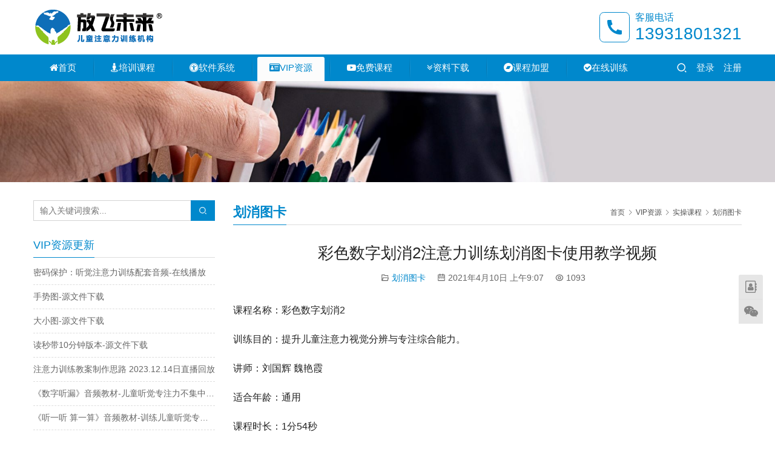

--- FILE ---
content_type: text/html; charset=UTF-8
request_url: https://www.fangfeiweilai.cn/archives/1953
body_size: 19934
content:
<!DOCTYPE html>
<html lang="zh-Hans">
<head>
<meta charset="UTF-8">
<meta http-equiv="X-UA-Compatible" content="IE=edge,chrome=1">
<meta name="renderer" content="webkit">
<meta name="viewport" content="initial-scale=1.0,user-scalable=no,maximum-scale=1,width=device-width,viewport-fit=cover">
<meta name="format-detection" content="telephone=no">
<title>彩色数字划消2注意力训练划消图卡使用教学视频 | 放飞未来注意力训练官方网站-感统训练-中小学生快速阅读课程</title>
	<style>img:is([sizes="auto" i], [sizes^="auto," i]) { contain-intrinsic-size: 3000px 1500px }</style>
	<meta name="keywords" content="数字划消,彩色数字划消,划消,注意力">
<meta name="description" content="彩色数字划消2注意力训练划消图卡使用教学视频">
<meta property="og:type" content="article">
<meta property="og:url" content="https://www.fangfeiweilai.cn/archives/1953">
<meta property="og:site_name" content="放飞未来注意力训练官方网站-感统训练-中小学生快速阅读课程">
<meta property="og:title" content="彩色数字划消2注意力训练划消图卡使用教学视频">
<meta property="og:image" content="https://fangfeiweilai-1300394458.file.myqcloud.com/2021/04/coverBySnapshot_10_0-11-2.jpg">
<meta property="og:description" content="彩色数字划消2注意力训练划消图卡使用教学视频">
<link rel="canonical" href="https://www.fangfeiweilai.cn/archives/1953">
<meta name="applicable-device" content="pc,mobile">
<meta http-equiv="Cache-Control" content="no-transform">
<link rel="shortcut icon" href="https://fangfeiweilai-1300394458.file.myqcloud.com/2021/02/apple-touch-icon.png">
<link rel='stylesheet' id='stylesheet-css' href='https://www.fangfeiweilai.cn/wp-content/themes/third/css/style.css?ver=5.15.2' type='text/css' media='all' />
<link rel='stylesheet' id='material-icons-css' href='https://www.fangfeiweilai.cn/wp-content/themes/third/themer/assets/css/material-icons.css?ver=5.15.2' type='text/css' media='all' />
<link rel='stylesheet' id='font-awesome-css' href='https://www.fangfeiweilai.cn/wp-content/themes/third/themer/assets/css/font-awesome.css?ver=5.15.2' type='text/css' media='all' />
<link rel='stylesheet' id='wp-block-library-css' href='https://www.fangfeiweilai.cn/wp-includes/css/dist/block-library/style.min.css?ver=6.8.3' type='text/css' media='all' />
<style id='classic-theme-styles-inline-css' type='text/css'>
/*! This file is auto-generated */
.wp-block-button__link{color:#fff;background-color:#32373c;border-radius:9999px;box-shadow:none;text-decoration:none;padding:calc(.667em + 2px) calc(1.333em + 2px);font-size:1.125em}.wp-block-file__button{background:#32373c;color:#fff;text-decoration:none}
</style>
<style id='global-styles-inline-css' type='text/css'>
:root{--wp--preset--aspect-ratio--square: 1;--wp--preset--aspect-ratio--4-3: 4/3;--wp--preset--aspect-ratio--3-4: 3/4;--wp--preset--aspect-ratio--3-2: 3/2;--wp--preset--aspect-ratio--2-3: 2/3;--wp--preset--aspect-ratio--16-9: 16/9;--wp--preset--aspect-ratio--9-16: 9/16;--wp--preset--color--black: #000000;--wp--preset--color--cyan-bluish-gray: #abb8c3;--wp--preset--color--white: #ffffff;--wp--preset--color--pale-pink: #f78da7;--wp--preset--color--vivid-red: #cf2e2e;--wp--preset--color--luminous-vivid-orange: #ff6900;--wp--preset--color--luminous-vivid-amber: #fcb900;--wp--preset--color--light-green-cyan: #7bdcb5;--wp--preset--color--vivid-green-cyan: #00d084;--wp--preset--color--pale-cyan-blue: #8ed1fc;--wp--preset--color--vivid-cyan-blue: #0693e3;--wp--preset--color--vivid-purple: #9b51e0;--wp--preset--gradient--vivid-cyan-blue-to-vivid-purple: linear-gradient(135deg,rgba(6,147,227,1) 0%,rgb(155,81,224) 100%);--wp--preset--gradient--light-green-cyan-to-vivid-green-cyan: linear-gradient(135deg,rgb(122,220,180) 0%,rgb(0,208,130) 100%);--wp--preset--gradient--luminous-vivid-amber-to-luminous-vivid-orange: linear-gradient(135deg,rgba(252,185,0,1) 0%,rgba(255,105,0,1) 100%);--wp--preset--gradient--luminous-vivid-orange-to-vivid-red: linear-gradient(135deg,rgba(255,105,0,1) 0%,rgb(207,46,46) 100%);--wp--preset--gradient--very-light-gray-to-cyan-bluish-gray: linear-gradient(135deg,rgb(238,238,238) 0%,rgb(169,184,195) 100%);--wp--preset--gradient--cool-to-warm-spectrum: linear-gradient(135deg,rgb(74,234,220) 0%,rgb(151,120,209) 20%,rgb(207,42,186) 40%,rgb(238,44,130) 60%,rgb(251,105,98) 80%,rgb(254,248,76) 100%);--wp--preset--gradient--blush-light-purple: linear-gradient(135deg,rgb(255,206,236) 0%,rgb(152,150,240) 100%);--wp--preset--gradient--blush-bordeaux: linear-gradient(135deg,rgb(254,205,165) 0%,rgb(254,45,45) 50%,rgb(107,0,62) 100%);--wp--preset--gradient--luminous-dusk: linear-gradient(135deg,rgb(255,203,112) 0%,rgb(199,81,192) 50%,rgb(65,88,208) 100%);--wp--preset--gradient--pale-ocean: linear-gradient(135deg,rgb(255,245,203) 0%,rgb(182,227,212) 50%,rgb(51,167,181) 100%);--wp--preset--gradient--electric-grass: linear-gradient(135deg,rgb(202,248,128) 0%,rgb(113,206,126) 100%);--wp--preset--gradient--midnight: linear-gradient(135deg,rgb(2,3,129) 0%,rgb(40,116,252) 100%);--wp--preset--font-size--small: 13px;--wp--preset--font-size--medium: 20px;--wp--preset--font-size--large: 36px;--wp--preset--font-size--x-large: 42px;--wp--preset--spacing--20: 0.44rem;--wp--preset--spacing--30: 0.67rem;--wp--preset--spacing--40: 1rem;--wp--preset--spacing--50: 1.5rem;--wp--preset--spacing--60: 2.25rem;--wp--preset--spacing--70: 3.38rem;--wp--preset--spacing--80: 5.06rem;--wp--preset--shadow--natural: 6px 6px 9px rgba(0, 0, 0, 0.2);--wp--preset--shadow--deep: 12px 12px 50px rgba(0, 0, 0, 0.4);--wp--preset--shadow--sharp: 6px 6px 0px rgba(0, 0, 0, 0.2);--wp--preset--shadow--outlined: 6px 6px 0px -3px rgba(255, 255, 255, 1), 6px 6px rgba(0, 0, 0, 1);--wp--preset--shadow--crisp: 6px 6px 0px rgba(0, 0, 0, 1);}:where(.is-layout-flex){gap: 0.5em;}:where(.is-layout-grid){gap: 0.5em;}body .is-layout-flex{display: flex;}.is-layout-flex{flex-wrap: wrap;align-items: center;}.is-layout-flex > :is(*, div){margin: 0;}body .is-layout-grid{display: grid;}.is-layout-grid > :is(*, div){margin: 0;}:where(.wp-block-columns.is-layout-flex){gap: 2em;}:where(.wp-block-columns.is-layout-grid){gap: 2em;}:where(.wp-block-post-template.is-layout-flex){gap: 1.25em;}:where(.wp-block-post-template.is-layout-grid){gap: 1.25em;}.has-black-color{color: var(--wp--preset--color--black) !important;}.has-cyan-bluish-gray-color{color: var(--wp--preset--color--cyan-bluish-gray) !important;}.has-white-color{color: var(--wp--preset--color--white) !important;}.has-pale-pink-color{color: var(--wp--preset--color--pale-pink) !important;}.has-vivid-red-color{color: var(--wp--preset--color--vivid-red) !important;}.has-luminous-vivid-orange-color{color: var(--wp--preset--color--luminous-vivid-orange) !important;}.has-luminous-vivid-amber-color{color: var(--wp--preset--color--luminous-vivid-amber) !important;}.has-light-green-cyan-color{color: var(--wp--preset--color--light-green-cyan) !important;}.has-vivid-green-cyan-color{color: var(--wp--preset--color--vivid-green-cyan) !important;}.has-pale-cyan-blue-color{color: var(--wp--preset--color--pale-cyan-blue) !important;}.has-vivid-cyan-blue-color{color: var(--wp--preset--color--vivid-cyan-blue) !important;}.has-vivid-purple-color{color: var(--wp--preset--color--vivid-purple) !important;}.has-black-background-color{background-color: var(--wp--preset--color--black) !important;}.has-cyan-bluish-gray-background-color{background-color: var(--wp--preset--color--cyan-bluish-gray) !important;}.has-white-background-color{background-color: var(--wp--preset--color--white) !important;}.has-pale-pink-background-color{background-color: var(--wp--preset--color--pale-pink) !important;}.has-vivid-red-background-color{background-color: var(--wp--preset--color--vivid-red) !important;}.has-luminous-vivid-orange-background-color{background-color: var(--wp--preset--color--luminous-vivid-orange) !important;}.has-luminous-vivid-amber-background-color{background-color: var(--wp--preset--color--luminous-vivid-amber) !important;}.has-light-green-cyan-background-color{background-color: var(--wp--preset--color--light-green-cyan) !important;}.has-vivid-green-cyan-background-color{background-color: var(--wp--preset--color--vivid-green-cyan) !important;}.has-pale-cyan-blue-background-color{background-color: var(--wp--preset--color--pale-cyan-blue) !important;}.has-vivid-cyan-blue-background-color{background-color: var(--wp--preset--color--vivid-cyan-blue) !important;}.has-vivid-purple-background-color{background-color: var(--wp--preset--color--vivid-purple) !important;}.has-black-border-color{border-color: var(--wp--preset--color--black) !important;}.has-cyan-bluish-gray-border-color{border-color: var(--wp--preset--color--cyan-bluish-gray) !important;}.has-white-border-color{border-color: var(--wp--preset--color--white) !important;}.has-pale-pink-border-color{border-color: var(--wp--preset--color--pale-pink) !important;}.has-vivid-red-border-color{border-color: var(--wp--preset--color--vivid-red) !important;}.has-luminous-vivid-orange-border-color{border-color: var(--wp--preset--color--luminous-vivid-orange) !important;}.has-luminous-vivid-amber-border-color{border-color: var(--wp--preset--color--luminous-vivid-amber) !important;}.has-light-green-cyan-border-color{border-color: var(--wp--preset--color--light-green-cyan) !important;}.has-vivid-green-cyan-border-color{border-color: var(--wp--preset--color--vivid-green-cyan) !important;}.has-pale-cyan-blue-border-color{border-color: var(--wp--preset--color--pale-cyan-blue) !important;}.has-vivid-cyan-blue-border-color{border-color: var(--wp--preset--color--vivid-cyan-blue) !important;}.has-vivid-purple-border-color{border-color: var(--wp--preset--color--vivid-purple) !important;}.has-vivid-cyan-blue-to-vivid-purple-gradient-background{background: var(--wp--preset--gradient--vivid-cyan-blue-to-vivid-purple) !important;}.has-light-green-cyan-to-vivid-green-cyan-gradient-background{background: var(--wp--preset--gradient--light-green-cyan-to-vivid-green-cyan) !important;}.has-luminous-vivid-amber-to-luminous-vivid-orange-gradient-background{background: var(--wp--preset--gradient--luminous-vivid-amber-to-luminous-vivid-orange) !important;}.has-luminous-vivid-orange-to-vivid-red-gradient-background{background: var(--wp--preset--gradient--luminous-vivid-orange-to-vivid-red) !important;}.has-very-light-gray-to-cyan-bluish-gray-gradient-background{background: var(--wp--preset--gradient--very-light-gray-to-cyan-bluish-gray) !important;}.has-cool-to-warm-spectrum-gradient-background{background: var(--wp--preset--gradient--cool-to-warm-spectrum) !important;}.has-blush-light-purple-gradient-background{background: var(--wp--preset--gradient--blush-light-purple) !important;}.has-blush-bordeaux-gradient-background{background: var(--wp--preset--gradient--blush-bordeaux) !important;}.has-luminous-dusk-gradient-background{background: var(--wp--preset--gradient--luminous-dusk) !important;}.has-pale-ocean-gradient-background{background: var(--wp--preset--gradient--pale-ocean) !important;}.has-electric-grass-gradient-background{background: var(--wp--preset--gradient--electric-grass) !important;}.has-midnight-gradient-background{background: var(--wp--preset--gradient--midnight) !important;}.has-small-font-size{font-size: var(--wp--preset--font-size--small) !important;}.has-medium-font-size{font-size: var(--wp--preset--font-size--medium) !important;}.has-large-font-size{font-size: var(--wp--preset--font-size--large) !important;}.has-x-large-font-size{font-size: var(--wp--preset--font-size--x-large) !important;}
:where(.wp-block-post-template.is-layout-flex){gap: 1.25em;}:where(.wp-block-post-template.is-layout-grid){gap: 1.25em;}
:where(.wp-block-columns.is-layout-flex){gap: 2em;}:where(.wp-block-columns.is-layout-grid){gap: 2em;}
:root :where(.wp-block-pullquote){font-size: 1.5em;line-height: 1.6;}
</style>
<link rel='stylesheet' id='wpcom-member-css' href='https://www.fangfeiweilai.cn/wp-content/plugins/wpcom-member/css/style.css?ver=1.7.16' type='text/css' media='all' />
<link rel='stylesheet' id='QAPress-css' href='https://www.fangfeiweilai.cn/wp-content/plugins/qapress/css/style.css?ver=4.11.0' type='text/css' media='all' />
<style id='QAPress-inline-css' type='text/css'>
:root{--qa-color: #1471CA;--qa-hover: #0D62B3;}
</style>
<link rel='stylesheet' id='wshop-css' href='https://www.fangfeiweilai.cn/wp-content/plugins/wechat-shop/assets/css/wshop.css?ver=1.1.0' type='text/css' media='all' />
<link rel='stylesheet' id='xhweb-css' href='https://www.fangfeiweilai.cn/wp-content/plugins/wechat-shop/assets/css/xunhuweb-plugins-base.css?ver=1.1.0' type='text/css' media='all' />
<link rel='stylesheet' id='xhweb-wshop-css' href='https://www.fangfeiweilai.cn/wp-content/plugins/wechat-shop/assets/css/wechat-shop.css?ver=1.1.0' type='text/css' media='all' />
<script type="text/javascript" src="https://www.fangfeiweilai.cn/wp-includes/js/jquery/jquery.min.js?ver=3.7.1" id="jquery-core-js"></script>
<script type="text/javascript" src="https://www.fangfeiweilai.cn/wp-includes/js/jquery/jquery-migrate.min.js?ver=3.4.1" id="jquery-migrate-js"></script>
<link rel="EditURI" type="application/rsd+xml" title="RSD" href="https://www.fangfeiweilai.cn/xmlrpc.php?rsd" />
<style>                :root{--theme-color:#0088cc;--theme-hover:#0077cc;}
                    .page-no-sidebar.member-login,.page-no-sidebar.member-register{ background-image: url('https://fangfeiweilai-1300394458.file.myqcloud.com/2021/04/2021040710021349.png');}
                .footer{color: #666;background: #f3f3f3;}
        .footer a{color: #666;}
        .footer a:hover{color: #333;}
        .footer .menu li, .footer .footer-menu li{border-right-color: #666;}
                </style>
<link rel="icon" href="https://fangfeiweilai-1300394458.file.myqcloud.com/2021/02/apple-touch-icon-150x150.png" sizes="32x32" />
<link rel="icon" href="https://fangfeiweilai-1300394458.file.myqcloud.com/2021/02/apple-touch-icon.png" sizes="192x192" />
<link rel="apple-touch-icon" href="https://fangfeiweilai-1300394458.file.myqcloud.com/2021/02/apple-touch-icon.png" />
<meta name="msapplication-TileImage" content="https://fangfeiweilai-1300394458.file.myqcloud.com/2021/02/apple-touch-icon.png" />
<style id="wpforms-css-vars-root">
				:root {
					--wpforms-field-border-radius: 3px;
--wpforms-field-border-style: solid;
--wpforms-field-border-size: 1px;
--wpforms-field-background-color: #ffffff;
--wpforms-field-border-color: rgba( 0, 0, 0, 0.25 );
--wpforms-field-border-color-spare: rgba( 0, 0, 0, 0.25 );
--wpforms-field-text-color: rgba( 0, 0, 0, 0.7 );
--wpforms-field-menu-color: #ffffff;
--wpforms-label-color: rgba( 0, 0, 0, 0.85 );
--wpforms-label-sublabel-color: rgba( 0, 0, 0, 0.55 );
--wpforms-label-error-color: #d63637;
--wpforms-button-border-radius: 3px;
--wpforms-button-border-style: none;
--wpforms-button-border-size: 1px;
--wpforms-button-background-color: #066aab;
--wpforms-button-border-color: #066aab;
--wpforms-button-text-color: #ffffff;
--wpforms-page-break-color: #066aab;
--wpforms-background-image: none;
--wpforms-background-position: center center;
--wpforms-background-repeat: no-repeat;
--wpforms-background-size: cover;
--wpforms-background-width: 100px;
--wpforms-background-height: 100px;
--wpforms-background-color: rgba( 0, 0, 0, 0 );
--wpforms-background-url: none;
--wpforms-container-padding: 0px;
--wpforms-container-border-style: none;
--wpforms-container-border-width: 1px;
--wpforms-container-border-color: #000000;
--wpforms-container-border-radius: 3px;
--wpforms-field-size-input-height: 43px;
--wpforms-field-size-input-spacing: 15px;
--wpforms-field-size-font-size: 16px;
--wpforms-field-size-line-height: 19px;
--wpforms-field-size-padding-h: 14px;
--wpforms-field-size-checkbox-size: 16px;
--wpforms-field-size-sublabel-spacing: 5px;
--wpforms-field-size-icon-size: 1;
--wpforms-label-size-font-size: 16px;
--wpforms-label-size-line-height: 19px;
--wpforms-label-size-sublabel-font-size: 14px;
--wpforms-label-size-sublabel-line-height: 17px;
--wpforms-button-size-font-size: 17px;
--wpforms-button-size-height: 41px;
--wpforms-button-size-padding-h: 15px;
--wpforms-button-size-margin-top: 10px;
--wpforms-container-shadow-size-box-shadow: none;

				}
			</style><!--[if lte IE 11]><script src="https://www.fangfeiweilai.cn/wp-content/themes/third/js/update.js"></script><![endif]-->
</head>
<body class="wp-singular post-template-default single single-post postid-1953 single-format-standard wp-theme-third lang-cn">
<header id="header" class="header header-1 navbar-default">
    <div class="container header-1-logo">
        <div class="logo-wrap">
                        <div class="logo">
                <a href="https://www.fangfeiweilai.cn/" rel="home"><img src="https://fangfeiweilai-1300394458.file.myqcloud.com/2024/11/logo注意力R.png" alt="放飞未来注意力训练官方网站-感统训练-中小学生快速阅读课程"></a>
            </div>
        </div>
                    <div class="tell-wrap">
                <div class="tell-icon">
                    <svg xmlns="http://www.w3.org/2000/svg" viewBox="0 0 24 24" width="24" height="24"><path fill="none" d="M0 0h24v24H0z"/><path d="M21 16.42v3.536a1 1 0 0 1-.93.998c-.437.03-.794.046-1.07.046-8.837 0-16-7.163-16-16 0-.276.015-.633.046-1.07A1 1 0 0 1 4.044 3H7.58a.5.5 0 0 1 .498.45c.023.23.044.413.064.552A13.901 13.901 0 0 0 9.35 8.003c.095.2.033.439-.147.567l-2.158 1.542a13.047 13.047 0 0 0 6.844 6.844l1.54-2.154a.462.462 0 0 1 .573-.149 13.901 13.901 0 0 0 4 1.205c.139.02.322.042.55.064a.5.5 0 0 1 .449.498z"/></svg>
                </div>
                <div class="tel">
                    <h3 class="tel-title">客服电话</h3>
                    <p class="tel-num">13931801321</p>
                </div>
            </div>
                <button type="button" class="navbar-toggle collapsed" data-toggle="collapse" data-target=".navbar-menu">
            <span class="icon-bar icon-bar-1"></span>
            <span class="icon-bar icon-bar-2"></span>
            <span class="icon-bar icon-bar-3"></span>
        </button>
    </div><!-- /.container -->
    <div class="header-menu">
        <div class="container">
            <nav class="collapse navbar-collapse navbar-menu">
                <ul id="menu-shangdaohang" class="nav navbar-nav"><li class="menu-item menu-item-has-image"><a href="/"><i class="wpcom-icon fa fa-home menu-item-icon"></i>首页</a></li>
<li class="menu-item menu-item-has-image dropdown"><a href="https://www.fangfeiweilai.cn/zhuyilixunlianshiwangluopeixun-xiangjieguanchali" class="dropdown-toggle"><i class="wpcom-icon fa fa-street-view menu-item-icon"></i>培训课程</a>
<ul class="dropdown-menu menu-item-wrap menu-item-col-5">
	<li class="menu-item menu-item-has-image"><a href="https://www.fangfeiweilai.cn/zhengshuchaxun"><i class="wpcom-icon fa fa-certificate menu-item-icon"></i>证书查询</a></li>
	<li class="menu-item menu-item-has-image dropdown"><a href="https://www.fangfeiweilai.cn/archives/category/vip/lilunkecheng/zhuyilililun"><i class="wpcom-icon fa fa-folder menu-item-icon"></i>理论部分</a>
	<ul class="dropdown-menu">
		<li class="menu-item menu-item-has-image"><a href="https://www.fangfeiweilai.cn/archives/category/vip/lilunkecheng/zhuyilililun"><i class="wpcom-icon fa fa-child menu-item-icon"></i>注意力</a></li>
		<li class="menu-item menu-item-has-image"><a href="https://www.fangfeiweilai.cn/archives/category/vip/lilunkecheng/shizhijue"><i class="wpcom-icon fa fa-eye menu-item-icon"></i>视知觉</a></li>
		<li class="menu-item menu-item-has-image"><a href="https://www.fangfeiweilai.cn/archives/category/vip/lilunkecheng/tingzhijue"><i class="wpcom-icon fa fa-bullhorn menu-item-icon"></i>听知觉</a></li>
		<li class="menu-item menu-item-has-image"><a href="https://www.fangfeiweilai.cn/archives/category/vip/lilunkecheng/guanchali"><i class="wpcom-icon fa fa-info-circle menu-item-icon"></i>观察力</a></li>
		<li class="menu-item menu-item-has-image"><a href="https://www.fangfeiweilai.cn/archives/category/vip/lilunkecheng/siweili"><i class="wpcom-icon fa fa-futbol-o menu-item-icon"></i>思维力</a></li>
		<li class="menu-item menu-item-has-image"><a href="https://www.fangfeiweilai.cn/archives/category/vip/lilunkecheng/kongjianzhijue"><i class="wpcom-icon fa fa-codiepie menu-item-icon"></i>空间知觉</a></li>
	</ul>
</li>
	<li class="menu-item menu-item-has-image dropdown"><a href="https://www.fangfeiweilai.cn/archives/category/vip/shicaokecheng/jiaojucaozuo"><i class="wpcom-icon fa fa-get-pocket menu-item-icon"></i>教具操作课程</a>
	<ul class="dropdown-menu">
		<li class="menu-item current-post-ancestor current-post-parent active menu-item-has-image"><a href="https://www.fangfeiweilai.cn/archives/category/vip/shicaokecheng/huaxiao"><i class="wpcom-icon fa fa-stack-overflow menu-item-icon"></i>划消图卡</a></li>
		<li class="menu-item menu-item-has-image"><a href="https://www.fangfeiweilai.cn/archives/category/vip/shicaokecheng/zhuyilituka"><i class="wpcom-icon fa fa-map menu-item-icon"></i>注意力图卡</a></li>
		<li class="menu-item menu-item-has-image"><a href="https://www.fangfeiweilai.cn/archives/category/vip/shicaokecheng/jiaojucaozuo"><i class="wpcom-icon fa fa-leaf menu-item-icon"></i>教具操作</a></li>
		<li class="menu-item menu-item-has-image"><a href="https://www.fangfeiweilai.cn/archives/category/vip/shicaokecheng/richangyongpin"><i class="wpcom-icon fa fa-pie-chart menu-item-icon"></i>日常用品</a></li>
		<li class="menu-item menu-item-has-image"><a href="https://www.fangfeiweilai.cn/archives/category/vip/shicaokecheng/zhuyilimokuai"><i class="wpcom-icon fa fa-flag menu-item-icon"></i>注意力魔块</a></li>
		<li class="menu-item menu-item-has-image"><a href="https://www.fangfeiweilai.cn/archives/category/vip/shicaokecheng/tingjuezhuyili"><i class="wpcom-icon fa fa-dropbox menu-item-icon"></i>听觉注意力</a></li>
	</ul>
</li>
	<li class="menu-item menu-item-has-image"><a href="https://www.fangfeiweilai.cn/jyl"><i class="wpcom-icon fa fa-linux menu-item-icon"></i>记忆力训练课程</a></li>
	<li class="menu-item menu-item-has-image dropdown"><a href="#"><i class="wpcom-icon fa fa-codiepie menu-item-icon"></i>大学公开课</a>
	<ul class="dropdown-menu">
		<li class="menu-item menu-item-has-image"><a href="https://www.fangfeiweilai.cn/putongxinlixue-jilindaxuegongkaike"><i class="wpcom-icon fa fa-500px menu-item-icon"></i>吉林大学-张彦彦</a></li>
		<li class="menu-item menu-item-has-image"><a href="https://www.fangfeiweilai.cn/xinlixuejibenyuanli-huananshifandaxue-zhangjijia"><i class="wpcom-icon fa fa-calendar-o menu-item-icon"></i>华南师范大学-张积家</a></li>
	</ul>
</li>
</ul>
</li>
<li class="menu-item menu-item-has-image dropdown"><a href="#" class="dropdown-toggle"><i class="wpcom-icon fa fa-universal-access menu-item-icon"></i>软件系统</a>
<ul class="dropdown-menu menu-item-wrap menu-item-col-5">
	<li class="menu-item"><a href="https://app.huihuangshengshi.cn">反馈与调节系统</a></li>
	<li class="menu-item"><a href="https://ja.huihuangshengshi.cn">教案管理系统</a></li>
	<li class="menu-item menu-item-object-post menu-item-has-image"><a href="https://www.fangfeiweilai.cn/archives/41"><i class="wpcom-icon fa fa-graduation-cap menu-item-icon"></i>测评系统</a></li>
	<li class="menu-item menu-item-object-post menu-item-has-image"><a href="https://www.fangfeiweilai.cn/archives/39"><i class="wpcom-icon fa fa-key menu-item-icon"></i>魔块系统</a></li>
	<li class="menu-item menu-item-object-post menu-item-has-image"><a href="https://www.fangfeiweilai.cn/archives/45"><i class="wpcom-icon fa fa-modx menu-item-icon"></i>图卡生成</a></li>
	<li class="menu-item menu-item-object-post menu-item-has-image"><a href="https://www.fangfeiweilai.cn/archives/33"><i class="wpcom-icon fa fa-volume-up menu-item-icon"></i>听觉软件</a></li>
	<li class="menu-item menu-item-has-image"><a href="https://www.fangfeiweilai.cn/gtcp"><i class="wpcom-icon fa fa-bug menu-item-icon"></i>感统测评</a></li>
</ul>
</li>
<li class="menu-item current-post-ancestor active menu-item-has-image dropdown"><a href="https://www.fangfeiweilai.cn/archives/category/vip" class="dropdown-toggle"><i class="wpcom-icon fa fa-drivers-license menu-item-icon"></i>VIP资源</a>
<ul class="dropdown-menu menu-item-wrap menu-item-col-5">
	<li class="menu-item menu-item-has-image"><a href="https://www.fangfeiweilai.cn/archives/category/vip/gtja"><i class="wpcom-icon fa fa-file-image-o menu-item-icon"></i>感统训练教案</a></li>
	<li class="menu-item menu-item-has-image"><a href="https://www.fangfeiweilai.cn/gtvideo"><i class="wpcom-icon fa fa-calendar-plus-o menu-item-icon"></i>感统视频教程</a></li>
	<li class="menu-item menu-item-has-image dropdown"><a href="https://www.fangfeiweilai.cn/tukadown"><i class="wpcom-icon fa fa-assistive-listening-systems menu-item-icon"></i>视觉专注图卡</a>
	<ul class="dropdown-menu">
		<li class="menu-item menu-item-has-image"><a href="https://www.fangfeiweilai.cn/archives/category/vip/tukaxiazai/hzf"><i class="wpcom-icon fa fa-address-card menu-item-icon"></i>划字符系列</a></li>
		<li class="menu-item menu-item-has-image"><a href="https://www.fangfeiweilai.cn/archives/category/vip/tukaxiazai/sltj"><i class="wpcom-icon fa fa-connectdevelop menu-item-icon"></i>数量统计</a></li>
		<li class="menu-item menu-item-has-image"><a href="https://www.fangfeiweilai.cn/archives/category/vip/tukaxiazai/yincangtu"><i class="wpcom-icon fa fa-cubes menu-item-icon"></i>隐藏图</a></li>
		<li class="menu-item menu-item-has-image"><a href="https://www.fangfeiweilai.cn/archives/category/vip/tukaxiazai/zhaobutong"><i class="wpcom-icon fa fa-birthday-cake menu-item-icon"></i>找不同</a></li>
		<li class="menu-item menu-item-has-image"><a href="https://www.fangfeiweilai.cn/archives/category/vip/tukaxiazai/tubiaohuaxiao"><i class="wpcom-icon fa fa-align-center menu-item-icon"></i>图标划消</a></li>
		<li class="menu-item menu-item-has-image"><a href="https://www.fangfeiweilai.cn/archives/category/vip/tukaxiazai/shuzihuaxiao"><i class="wpcom-icon fa fa-book menu-item-icon"></i>数字划消</a></li>
		<li class="menu-item menu-item-has-image"><a href="https://www.fangfeiweilai.cn/archives/category/vip/tukaxiazai/fychx"><i class="wpcom-icon fa fa-calendar menu-item-icon"></i>反义词划消</a></li>
		<li class="menu-item menu-item-has-image"><a href="https://www.fangfeiweilai.cn/archives/category/vip/tukaxiazai/migong"><i class="wpcom-icon fa fa-asterisk menu-item-icon"></i>迷宫</a></li>
		<li class="menu-item menu-item-has-image"><a href="https://www.fangfeiweilai.cn/archives/category/vip/tukaxiazai/lianxian"><i class="wpcom-icon fa fa-pencil-square menu-item-icon"></i>连线</a></li>
		<li class="menu-item menu-item-has-image"><a href="https://www.fangfeiweilai.cn/archives/category/vip/tukaxiazai/dianlianxian"><i class="wpcom-icon fa fa-beer menu-item-icon"></i>点连线</a></li>
		<li class="menu-item menu-item-has-image"><a href="https://www.fangfeiweilai.cn/archives/category/vip/tukaxiazai/synxtt"><i class="wpcom-icon fa fa-hand-o-up menu-item-icon"></i>手眼脑协调图</a></li>
		<li class="menu-item menu-item-has-image"><a href="https://www.fangfeiweilai.cn/archives/category/vip/tukaxiazai/yima"><i class="wpcom-icon fa fa-bar-chart menu-item-icon"></i>译码</a></li>
		<li class="menu-item menu-item-has-image"><a href="https://www.fangfeiweilai.cn/archives/category/vip/tukaxiazai/sizilianzhu"><i class="wpcom-icon fa fa-object-group menu-item-icon"></i>四子连珠</a></li>
		<li class="menu-item menu-item-has-image"><a href="https://www.fangfeiweilai.cn/archives/category/vip/tukaxiazai/zfjx"><i class="wpcom-icon fa fa-bandcamp menu-item-icon"></i>字符镜像</a></li>
		<li class="menu-item menu-item-has-image"><a href="https://www.fangfeiweilai.cn/archives/category/vip/tukaxiazai/synts"><i class="wpcom-icon fa fa-at menu-item-icon"></i>手眼脑填数</a></li>
		<li class="menu-item menu-item-has-image"><a href="https://www.fangfeiweilai.cn/archives/category/vip/tukaxiazai/youer"><i class="wpcom-icon fa fa-archive menu-item-icon"></i>幼儿版</a></li>
	</ul>
</li>
	<li class="menu-item menu-item-has-image dropdown"><a href="https://www.fangfeiweilai.cn/tingjue"><i class="wpcom-icon fa fa-volume-up menu-item-icon"></i>听觉专注音频</a>
	<ul class="dropdown-menu">
		<li class="menu-item menu-item-has-image"><a href="https://www.fangfeiweilai.cn/archives/category/vip/yinpin/tytzyz"><i class="wpcom-icon fa fa-american-sign-language-interpreting menu-item-icon"></i>听一听 做一做</a></li>
		<li class="menu-item menu-item-has-image"><a href="https://www.fangfeiweilai.cn/archives/category/vip/yinpin/tytxyx"><i class="wpcom-icon fa fa-align-right menu-item-icon"></i>听一听 写一写</a></li>
		<li class="menu-item menu-item-has-image"><a href="https://www.fangfeiweilai.cn/archives/category/vip/yinpin/tytdyd"><i class="wpcom-icon fa fa-blind menu-item-icon"></i>听一听 动一动</a></li>
		<li class="menu-item menu-item-has-image"><a href="https://www.fangfeiweilai.cn/archives/category/vip/yinpin/tytdyd-yinpin"><i class="wpcom-icon fa fa-behance menu-item-icon"></i>听一听 定一定</a></li>
		<li class="menu-item menu-item-has-image"><a href="https://www.fangfeiweilai.cn/archives/category/vip/yinpin/tytdyd-yinpin-vip"><i class="wpcom-icon fa fa-barcode menu-item-icon"></i>听一听 对一对</a></li>
		<li class="menu-item menu-item-has-image"><a href="https://www.fangfeiweilai.cn/archives/category/vip/yinpin/tytsys"><i class="wpcom-icon fa fa-cart-arrow-down menu-item-icon"></i>听一听 说一说</a></li>
		<li class="menu-item menu-item-has-image"><a href="https://www.fangfeiweilai.cn/archives/category/vip/yinpin/tjmima"><i class="wpcom-icon fa fa-chain-broken menu-item-icon"></i>听觉密码</a></li>
		<li class="menu-item menu-item-has-image"><a href="https://www.fangfeiweilai.cn/archives/category/vip/yinpin/pcgr"><i class="wpcom-icon fa fa-codiepie menu-item-icon"></i>听觉排除干扰(杂音版)</a></li>
		<li class="menu-item menu-item-has-image"><a href="https://www.fangfeiweilai.cn/archives/category/vip/tingjuezonghe"><i class="wpcom-icon fa fa-mixcloud menu-item-icon"></i>小学教材音频</a></li>
	</ul>
</li>
	<li class="menu-item menu-item-has-image dropdown"><a href="https://www.fangfeiweilai.cn/archives/category/vip/video"><i class="wpcom-icon fa fa-video-camera menu-item-icon"></i>视频教材</a>
	<ul class="dropdown-menu">
		<li class="menu-item menu-item-has-image"><a href="https://www.fangfeiweilai.cn/archives/category/vip/video/zbt"><i class="wpcom-icon fa fa-arrow-circle-o-down menu-item-icon"></i>视听找不同</a></li>
		<li class="menu-item menu-item-has-image"><a href="https://www.fangfeiweilai.cn/archives/category/vip/video/szpx"><i class="wpcom-icon fa fa-bicycle menu-item-icon"></i>数字排序</a></li>
		<li class="menu-item menu-item-has-image"><a href="https://www.fangfeiweilai.cn/archives/category/vip/video/szjx"><i class="wpcom-icon fa fa-building-o menu-item-icon"></i>数字镜像</a></li>
		<li class="menu-item menu-item-has-image"><a href="https://www.fangfeiweilai.cn/archives/category/vip/video/yima-video"><i class="wpcom-icon fa fa-dashcube menu-item-icon"></i>译码</a></li>
		<li class="menu-item menu-item-has-image"><a href="https://www.fangfeiweilai.cn/archives/category/vip/video/fwts"><i class="wpcom-icon fa fa-contao menu-item-icon"></i>蜂窝涂色</a></li>
		<li class="menu-item menu-item-has-image"><a href="https://www.fangfeiweilai.cn/archives/category/vip/video/syn"><i class="wpcom-icon fa fa-hashtag menu-item-icon"></i>手眼脑协调图</a></li>
	</ul>
</li>
	<li class="menu-item menu-item-has-image"><a href="https://www.fangfeiweilai.cn/archives/category/vip/mxyp"><i class="wpcom-icon fa fa-microphone menu-item-icon"></i>冥想音频</a></li>
</ul>
</li>
<li class="menu-item menu-item-has-image dropdown"><a href="https://www.fangfeiweilai.cn/archives/category/ketang" class="dropdown-toggle"><i class="wpcom-icon fa fa-youtube-play menu-item-icon"></i>免费课程</a>
<ul class="dropdown-menu menu-item-wrap menu-item-col-5">
	<li class="menu-item menu-item-has-image"><a href="https://www.fangfeiweilai.cn/archives/category/news"><i class="wpcom-icon fa fa-archive menu-item-icon"></i>信息动态</a></li>
	<li class="menu-item menu-item-has-image"><a href="https://www.fangfeiweilai.cn/quannajiaojushiyongjiaocheng/"><i class="wpcom-icon fa fa-film menu-item-icon"></i>全纳产品</a></li>
	<li class="menu-item menu-item-has-image dropdown"><a href="https://www.fangfeiweilai.cn/archives/category/ketang/quancaiyutongjiaoanshipin"><i class="wpcom-icon fa fa-circle-o-notch menu-item-icon"></i>全彩育童注意力教案</a>
	<ul class="dropdown-menu">
		<li class="menu-item menu-item-object-post menu-item-has-image"><a href="https://www.fangfeiweilai.cn/archives/5989"><i class="wpcom-icon fa fa-area-chart menu-item-icon"></i>A级教案演示视频</a></li>
		<li class="menu-item menu-item-object-post menu-item-has-image"><a href="https://www.fangfeiweilai.cn/archives/6017"><i class="wpcom-icon fa fa-backward menu-item-icon"></i>B级教案演示视频</a></li>
		<li class="menu-item menu-item-object-post menu-item-has-image"><a href="https://www.fangfeiweilai.cn/archives/6019"><i class="wpcom-icon fa fa-cart-plus menu-item-icon"></i>C级教案演示视频</a></li>
		<li class="menu-item menu-item-object-post menu-item-has-image"><a href="https://www.fangfeiweilai.cn/archives/6021"><i class="wpcom-icon fa fa-caret-square-o-right menu-item-icon"></i>D级教案演示视频</a></li>
	</ul>
</li>
	<li class="menu-item menu-item-has-image dropdown"><a href="https://www.fangfeiweilai.cn/archives/category/ketang/jiaoan"><i class="wpcom-icon fa fa-folder-open menu-item-icon"></i>放飞未来注意力教案</a>
	<ul class="dropdown-menu">
		<li class="menu-item"><a href="https://www.fangfeiweilai.cn/archives/category/ketang/jiaoan/16xingmokuaichujijiaoan">16型魔块初级教案</a></li>
		<li class="menu-item"><a href="https://www.fangfeiweilai.cn/archives/category/ketang/jiaoan/16xingmokuaizhongjijiaoan">16型魔块中级教案</a></li>
		<li class="menu-item"><a href="https://www.fangfeiweilai.cn/archives/category/ketang/jiaoan/16xingmokuaigaojijiaoan">16型魔块高级教案</a></li>
		<li class="menu-item"><a href="https://www.fangfeiweilai.cn/archives/category/ketang/jiaoan/25xingmokuaijinjiejijiaoan">25型魔块进阶级教案</a></li>
		<li class="menu-item"><a href="https://www.fangfeiweilai.cn/archives/category/ketang/jiaoan/chuji">初级</a></li>
		<li class="menu-item"><a href="https://www.fangfeiweilai.cn/archives/category/ketang/jiaoan/zhongji">中级</a></li>
		<li class="menu-item"><a href="https://www.fangfeiweilai.cn/archives/category/ketang/jiaoan/gaoji">高级</a></li>
		<li class="menu-item"><a href="https://www.fangfeiweilai.cn/archives/category/ketang/jiaoan/jinjieji">进阶级</a></li>
	</ul>
</li>
	<li class="menu-item menu-item-has-image"><a href="https://www.fangfeiweilai.cn/archives/category/ketang/jiaojucaocuo/jingxi"><i class="wpcom-icon fa fa-handshake-o menu-item-icon"></i>精细动作</a></li>
</ul>
</li>
<li class="menu-item menu-item-has-image dropdown"><a href="/ziliaoxiazaimianfei/" class="dropdown-toggle"><i class="wpcom-icon fa fa-angle-double-down menu-item-icon"></i>资料下载</a>
<ul class="dropdown-menu menu-item-wrap menu-item-col-5">
	<li class="menu-item menu-item-has-image"><a href="https://www.fangfeiweilai.cn/archives/category/ketang/tukadaan"><i class="wpcom-icon fa fa-book menu-item-icon"></i>图卡答案</a></li>
	<li class="menu-item menu-item-has-image dropdown"><a href="#"><i class="wpcom-icon fa fa-delicious menu-item-icon"></i>全纳综合图卡电子教案</a>
	<ul class="dropdown-menu">
		<li class="menu-item menu-item-has-image"><a href="https://www.fangfeiweilai.cn/conieerchuji"><i class="wpcom-icon fa fa-bath menu-item-icon"></i>初级版电子教案</a></li>
		<li class="menu-item menu-item-has-image"><a href="https://www.fangfeiweilai.cn/conieergaoji"><i class="wpcom-icon fa fa-diamond menu-item-icon"></i>高级版电子教案</a></li>
	</ul>
</li>
	<li class="menu-item menu-item-has-image"><a href="https://www.fangfeiweilai.cn/63mokuai"><i class="wpcom-icon fa fa-adn menu-item-icon"></i>6+3魔块配套PDF</a></li>
	<li class="menu-item menu-item-has-image"><a href="https://www.fangfeiweilai.cn/16xingzhuyilimokuaipeitaotuka"><i class="wpcom-icon fa fa-arrows-alt menu-item-icon"></i>16型注意力魔块配套图卡</a></li>
	<li class="menu-item menu-item-has-image"><a href="https://www.fangfeiweilai.cn/25mokuai"><i class="wpcom-icon fa fa-calendar-minus-o menu-item-icon"></i>25型魔块配套PDF</a></li>
	<li class="menu-item menu-item-has-image"><a href="https://www.fangfeiweilai.cn/zyl25"><i class="wpcom-icon fa fa-assistive-listening-systems menu-item-icon"></i>25本手册教程</a></li>
	<li class="menu-item menu-item-has-image"><a href="https://www.fangfeiweilai.cn/archives/category/ketang/shijuan"><i class="wpcom-icon fa fa-bicycle menu-item-icon"></i>试卷答案下载</a></li>
	<li class="menu-item menu-item-has-image"><a href="https://www.fangfeiweilai.cn/archives/category/mokuaitingjue"><i class="wpcom-icon fa fa-chevron-circle-down menu-item-icon"></i>魔块听觉</a></li>
	<li class="menu-item menu-item-object-post menu-item-has-image"><a href="https://www.fangfeiweilai.cn/archives/19822"><i class="wpcom-icon fa fa-forward menu-item-icon"></i>读秒带</a></li>
	<li class="menu-item menu-item-object-post menu-item-has-image"><a href="https://www.fangfeiweilai.cn/archives/19836"><i class="wpcom-icon fa fa-caret-square-o-down menu-item-icon"></i>手势图</a></li>
	<li class="menu-item menu-item-object-post menu-item-has-image"><a href="https://www.fangfeiweilai.cn/archives/19832"><i class="wpcom-icon fa fa-caret-square-o-up menu-item-icon"></i>大小图</a></li>
	<li class="menu-item menu-item-object-post menu-item-has-image"><a href="https://www.fangfeiweilai.cn/archives/20628"><i class="wpcom-icon fa fa-microphone menu-item-icon"></i>听觉注意力手册音频</a></li>
</ul>
</li>
<li class="menu-item menu-item-has-image dropdown"><a href="https://www.fangfeiweilai.cn/kechengjiameng" class="dropdown-toggle"><i class="wpcom-icon fa fa-bandcamp menu-item-icon"></i>课程加盟</a>
<ul class="dropdown-menu menu-item-wrap menu-item-col-5">
	<li class="menu-item menu-item-has-image"><a href="https://www.fangfeiweilai.cn/daoxiaopeixun"><i class="wpcom-icon fa fa-delicious menu-item-icon"></i>上门培训</a></li>
	<li class="menu-item menu-item-has-image"><a href="https://www.fangfeiweilai.cn/archives/415"><i class="wpcom-icon fa fa-arrow-circle-o-down menu-item-icon"></i>数维棋课程</a></li>
	<li class="menu-item menu-item-has-image"><a href="https://www.fangfeiweilai.cn/kuaisuyuedukecheng"><i class="wpcom-icon fa fa-archive menu-item-icon"></i>快速阅读课程</a></li>
	<li class="menu-item menu-item-has-image"><a href="https://www.fangfeiweilai.cn/wenda"><i class="wpcom-icon fa fa-battery-2 menu-item-icon"></i>答疑解惑</a></li>
	<li class="menu-item menu-item-has-image"><a href="https://www.fangfeiweilai.cn/sample-page"><i class="wpcom-icon fa fa-television menu-item-icon"></i>联系我们</a></li>
</ul>
</li>
<li class="menu-item menu-item-has-image dropdown"><a href="/zhuyilifankuiyudiaojiexitonggongyiban" class="dropdown-toggle"><i class="wpcom-icon fa fa-check-circle menu-item-icon"></i>在线训练</a>
<ul class="dropdown-menu menu-item-wrap menu-item-col-5">
	<li class="menu-item"><a href="http://set.fangfeiweilai.cn/">舒尔特方格</a></li>
	<li class="menu-item"><a href="http://tjscpx.fangfeiweilai.cn/">听觉色彩排序</a></li>
	<li class="menu-item"><a href="http://dspd.fangfeiweilai.cn/">多少判断</a></li>
	<li class="menu-item"><a href="http://dxpd.fangfeiweilai.cn/">大小判断</a></li>
	<li class="menu-item"><a href="http://tjym.fangfeiweilai.cn">听觉译码</a></li>
	<li class="menu-item"><a href="http://se.fangfeiweilai.cn/">斯特鲁普</a></li>
	<li class="menu-item"><a href="http://szsm.fangfeiweilai.cn/">数字扫描</a></li>
	<li class="menu-item"><a href="http://znd.fangfeiweilai.cn/">汉字分辨训练</a></li>
</ul>
</li>
</ul><!-- /.navbar-collapse -->
                <div class="navbar-action">
                                            <div class="search-index">
                            <a class="search-icon" href="javascript:;"><i class="wpcom-icon wi"><svg aria-hidden="true"><use xlink:href="#wi-search"></use></svg></i></a>
                            <form class="search-form" action="https://www.fangfeiweilai.cn" method="get" role="search">
    <input type="text" class="keyword" name="s" placeholder="输入关键词搜索..." value="">
    <button type="submit" class="submit"><i class="wpcom-icon wi"><svg aria-hidden="true"><use xlink:href="#wi-search"></use></svg></i></button>
</form>                        </div><!-- /.search-index -->
                                                                                    <div id="j-user-wrap">
                            <a class="login" href="https://www.fangfeiweilai.cn/denglu-2?modal-type=login">登录</a>
                            <a class="login register" href="https://www.fangfeiweilai.cn/zhuce?modal-type=register">注册</a>
                        </div>
                                    </div>
            </nav>
        </div>
    </div>
</header><div id="wrap" class="header-1-wrap">    <div class="banner"><img src="//fangfeiweilai-1300394458.file.myqcloud.com/2023/09/图怪兽_b70ace28913648e4bc424d90a0429afa_91893.jpg" alt="banner"></div>
    <div class="container wrap">
        <div class="main">
            <div class="page-title clearfix" id="j-post-head">
                <ol class="breadcrumb" vocab="https://schema.org/" typeof="BreadcrumbList"><li class="home" property="itemListElement" typeof="ListItem"><a href="https://www.fangfeiweilai.cn" property="item" typeof="WebPage"><span property="name" class="hide">放飞未来注意力训练官方网站-感统训练-中小学生快速阅读课程</span>首页</a><meta property="position" content="1"></li><li property="itemListElement" typeof="ListItem"><i class="wpcom-icon wi"><svg aria-hidden="true"><use xlink:href="#wi-arrow-right-3"></use></svg></i><a href="https://www.fangfeiweilai.cn/archives/category/vip" property="item" typeof="WebPage"><span property="name">VIP资源</span></a><meta property="position" content="2"></li><li property="itemListElement" typeof="ListItem"><i class="wpcom-icon wi"><svg aria-hidden="true"><use xlink:href="#wi-arrow-right-3"></use></svg></i><a href="https://www.fangfeiweilai.cn/archives/category/vip/shicaokecheng" property="item" typeof="WebPage"><span property="name">实操课程</span></a><meta property="position" content="3"></li><li property="itemListElement" typeof="ListItem"><i class="wpcom-icon wi"><svg aria-hidden="true"><use xlink:href="#wi-arrow-right-3"></use></svg></i><a href="https://www.fangfeiweilai.cn/archives/category/vip/shicaokecheng/huaxiao" property="item" typeof="WebPage"><span property="name">划消图卡</span></a><meta property="position" content="4"></li></ol>                <h3 class="title pull-left" id="j-title"><span>划消图卡</span></h3>
            </div>
                        <div class="entry">
                <h1 class="entry-title">彩色数字划消2注意力训练划消图卡使用教学视频</h1>
                <div class="entry-meta">
                                        <span><i class="wpcom-icon wi"><svg aria-hidden="true"><use xlink:href="#wi-folder-open"></use></svg></i> <a href="https://www.fangfeiweilai.cn/archives/category/vip/shicaokecheng/huaxiao" rel="category tag">划消图卡</a></span>
                    <time class="entry-date published" datetime="2021-04-10T09:07:28+08:00" pubdate>
                        <i class="wpcom-icon wi"><svg aria-hidden="true"><use xlink:href="#wi-date"></use></svg></i> 2021年4月10日 上午9:07                    </time>
                    <span><i class="wpcom-icon wi"><svg aria-hidden="true"><use xlink:href="#wi-eye"></use></svg></i> 1093</span>                </div>
                <div class="entry-content">
                    <p>课程名称：彩色数字划消2</p>
<p>训练目的：提升儿童注意力视觉分辨与专注综合能力。</p>
<p>讲师：刘国辉 魏艳霞</p>
<p>适合年龄：通用</p>
<p>课程时长：1分54秒</p>
<blockquote><p><strong><em>课程说明：</em></strong><br />1、本视频课程属于《注意力训练师》培训系列课程组成部分，适合一线教师学习之用；<br />2、本视频可以独立付费购买，也可<a href="https://www.fangfeiweilai.cn/index.php/membership-checkout/">升级VIP</a>后免费观看；<br />3、本课程版权和肖像权受法律保护，任何人不得将本课程内容公开给第三方；<br />4、网络课程属于虚拟内容服务，不支持退换货，请知悉。</p></blockquote>
<div class="wshop-pay-button" id="wshop-modal-membership" style="display:none;">
    	<div class="cover"></div>
        <div class="xh-buy-vip">
         	<a href="javascript:void(0);" class="vip-close" ><noscript><img decoding="async" src="https://www.fangfeiweilai.cn/wp-content/plugins/wechat-shop/assets/image/v2.ui2.close2.png" alt="close"></noscript><img decoding="async" class="j-lazy" src="https://www.fangfeiweilai.cn/wp-content/themes/third/themer/assets/images/lazy.png" data-original="https://www.fangfeiweilai.cn/wp-content/plugins/wechat-shop/assets/image/v2.ui2.close2.png" alt="close"></a>
            <div class="topbar">
            	<b>会员购买</b> 
            	<span class="xh-pull-right">你还没有登录，请先<a href="https://www.fangfeiweilai.cn/denglu-2?redirect_to=%2Farchives%2F1953&modal-type=login" >登录</a></span>   	   
            </div>
            <div class="xh-form clearfix"> 
	<label>请选择会员类型</label>
     	<ul class="xh-vip clearfix">
     		     		         <li>
         		         <a href="javascript:void(0);" class="wshop-membership-849386b76d338b283d0a22eac49d461e2 active" data-id="7316">
             		                      		           <span class="price">&yen;3980</span> 
             		           <span class="title">年度VIP</span>
             		                  		         </a> 
     		         </li>
     		              		         <li>
         		         <a href="javascript:void(0);" class="wshop-membership-849386b76d338b283d0a22eac49d461e2 " data-id="7317">
             		                      		           <span class="price">&yen;6980</span> 
             		           <span class="title">终身VIP</span>
             		                  		         </a> 
     		         </li>
     		              		
     	</ul>
     	<script type="text/javascript">
			(function($){
				$('.wshop-membership-849386b76d338b283d0a22eac49d461e2').click(function(){
					$('.wshop-membership-849386b76d338b283d0a22eac49d461e2.active').removeClass('active');
					$(this).addClass('active');

					$(document).trigger('wshop_849386b76d338b283d0a22eac49d461e2_on_amount_change');
				});

				$(document).bind('wshop_form_849386b76d338b283d0a22eac49d461e2_submit',function(e,data){
					data.post_id = $('.wshop-membership-849386b76d338b283d0a22eac49d461e2.active').attr('data-id');
				});
			})(jQuery);
     	</script>
        <div class="block20"></div>  
                        
        <div class="paymentbar clearfix">
            <a href="#section-payment-849386b76d338b283d0a22eac49d461e2" class="wshop-sections-849386b76d338b283d0a22eac49d461e2 active" data-id="pay">在线支付</a>
            <a href="#section-code-849386b76d338b283d0a22eac49d461e2" class="wshop-sections-849386b76d338b283d0a22eac49d461e2" data-id="code">激活码</a>
        </div>
        <div class="box" id="section-payment-849386b76d338b283d0a22eac49d461e2">
        	
        	<p class="clearfix paylist">        		<label><input type="radio" checked name="payment_method-849386b76d338b283d0a22eac49d461e2" value="wechat" class="payment-method-849386b76d338b283d0a22eac49d461e2"/><noscript><img decoding="async" src="https://www.fangfeiweilai.cn/wp-content/plugins/wechat-shop/assets/image/wechat-l.png" style="vertical-align:middle;" alt="微信支付"></noscript><img decoding="async" class="j-lazy" src="https://www.fangfeiweilai.cn/wp-content/themes/third/themer/assets/images/lazy.png" data-original="https://www.fangfeiweilai.cn/wp-content/plugins/wechat-shop/assets/image/wechat-l.png" style="vertical-align:middle;" alt="微信支付"></label>                <script type="text/javascript">                	(function($){                		$(document).bind('wshop_form_849386b76d338b283d0a22eac49d461e2_submit',function(e,data){    						data.payment_method = $('.payment-method-849386b76d338b283d0a22eac49d461e2:checked').val();                    	});                	})(jQuery);                </script>            </p>
        </div>
        
        <div class="box" style="display: none;" id="section-code-849386b76d338b283d0a22eac49d461e2">
            
            <div class="xh-form-group">
            	<label>输入激活码:</label>
                <input type="text" class="form-control" id="wshop-code-849386b76d338b283d0a22eac49d461e2" value="" />
            </div>
            <script type="text/javascript">
            	(function($){
            		$(document).bind('wshop_form_849386b76d338b283d0a22eac49d461e2_submit',function(e,data){
    					data.code = $.trim($('#wshop-code-849386b76d338b283d0a22eac49d461e2').val());
                	});
            	})(jQuery);
            </script>
        </div>  	
		<script type="text/javascript">
			(function($){
				$('.wshop-sections-849386b76d338b283d0a22eac49d461e2').click(function(event){
					$($('.wshop-sections-849386b76d338b283d0a22eac49d461e2.active').removeClass('active').attr('href')).hide();;
					$($(this).addClass('active').attr('href')).show();
					event.preventDefault();
					return false;
				});

				$(document).bind('wshop_form_849386b76d338b283d0a22eac49d461e2_submit',function(e,data){
					data.scope = $('.wshop-sections-849386b76d338b283d0a22eac49d461e2.active').attr('data-id');
            	});
			})(jQuery);
		</script>
          
        <div class="block20"></div>
        
        <div class="xh-form-group">
        	 <script type="text/javascript">
 	(function($){
    	$(document).bind('wshop_form_849386b76d338b283d0a22eac49d461e2_submit',function(e,settings){
    		 settings.ajax.url = 'https://www.fangfeiweilai.cn/wp-admin/admin-ajax.php?action=wshop_checkout_v2&tab=membership&section=membership&wshop_checkout_v2=f4c2a14a73&notice_str=1946017418&hash=51ccecd710de7a3d8f441399b034a8df';
    		 settings.location='https://www.fangfeiweilai.cn/archives/1953';
    	});
	 })(jQuery);
 </script>
<a id="btn-pay-button-849386b76d338b283d0a22eac49d461e2" onclick="window.wshop_jsapi.shopping('849386b76d338b283d0a22eac49d461e2');" href="javascript:void(0);" class="xunhu-btn xunhu-btn-green xunhu-btn-block xunhu-btn-lg xh-btn xh-btn-danger xh-btn-block xh-btn-membership" style="">立即支付</a><script type="text/javascript">
	jQuery(function($){
		window.wshop_view_849386b76d338b283d0a22eac49d461e2={
			total_amount:0,
			extra_amount:[],
			
			symbol:'&yen;',	

			init:function(){
				
				$(document).bind('wshop_849386b76d338b283d0a22eac49d461e2_on_amount_change',function(e){
					var view =window.wshop_view_849386b76d338b283d0a22eac49d461e2;
					$(document).trigger('wshop_849386b76d338b283d0a22eac49d461e2_display_amount',view);
	    		});
	    		
				$(document).bind('wshop_849386b76d338b283d0a22eac49d461e2_display_amount',function(e,view){
					
					view.total_amount=0;
					$(document).trigger('wshop_849386b76d338b283d0a22eac49d461e2_init_amount_before',view);
					var extra_amount_pre =view.extra_amount;
					
					view.extra_amount=[];
					$(document).trigger('wshop_849386b76d338b283d0a22eac49d461e2_init_amount',view);
					
					var extra_amount=0;
					for(var i=0;i<view.extra_amount.length;i++){
						var amount0 =view.extra_amount[i];
						extra_amount+=amount0.amount;
					}

					view.total_amount = view.total_amount+extra_amount;

					for(var i=0;i<extra_amount_pre.length;i++){
						view.extra_amount.push(extra_amount_pre[i]);
					}
					
					$(document).trigger('wshop_849386b76d338b283d0a22eac49d461e2_init_amount_after',view);
					
					$(document).trigger('wshop_849386b76d338b283d0a22eac49d461e2_show_amount',view);
	    		});
			}
		}
		window.wshop_view_849386b76d338b283d0a22eac49d461e2.init();
		$(document).trigger('wshop_849386b76d338b283d0a22eac49d461e2_on_amount_change');
	});
</script>        </div>
</div>        </div>
    </div>
    
    <script type="text/javascript">
    	(function($){
    		$('.wshop-pay-button .xh-buy-vip .vip-close,#wshop-modal-membership .cover').click(function(){
    			$('#wshop-modal-membership').hide();
    		});
    		if(!window.__modal_membership_resize){
    			window.__modal_membership_resize=function(){
    				var $ul =$('#wshop-modal-membership .xh-buy-vip');
    				var width = window.innerWidth,height = window.innerHeight;
    				if (typeof width != 'number') { 
    				    if (document.compatMode == 'CSS1Compat') {
    				        width = document.documentElement.clientWidth;
    				        height = document.documentElement.clientHeight;
    				    } else {
    				        width = document.body.clientWidth;
    				        height = document.body.clientHeight; 
    				    }
    				}
    				$ul.css({
						top:((height - $ul.height()) / 2) + "px",
						left:((width - $ul.width()) / 2) + "px"
					});
    			};
    		}
    		$(window).resize(function(){
    			window.__modal_membership_resize();
    		});
    	})(jQuery);
    </script><!--提示+立即支付弹窗-->
<div class="xunhu-downbox xunhu-ptb20 xunhu-radius xunhu-bg-color xunhu-pr xunhu-font xunhu-mr-auto xunhu-ml-auto">
    <div class="xunhu-text-center xunhu-font font-16 text-download">
        隐藏内容需要支付：<span class="text-warning"><span class="xunhu-text-lg">&yen;10</span></span>    </div>
    <div class="xunhu-text-center xunhu-mt10">
                                <a href="javascript:void(0);" class="xunhu-btn xunhu-btn-green" id="xh_now_pay_model_show_678a652fa3e6eef03fab9f6428b9a8fc1">立即购买</a>
                        <script type="text/javascript">
                            (function ($) {
                                $('#xh_now_pay_model_show_678a652fa3e6eef03fab9f6428b9a8fc1').click(function () {
                                    var redirect_login=0;
                                    if(redirect_login){
                                        location.href='https://www.fangfeiweilai.cn/denglu-2?redirect_to=%2F%3Fp%3D1953&modal-type=login';
                                        return;
                                    }

                                    var params = {
                                        modal:'shopping_list',
                                        url: 'https://www.fangfeiweilai.cn/wp-admin/admin-ajax.php?action=wshop_checkout_v2&tab=purchase_modal_shopping_list&section=pay_per_view&wshop_checkout_v2=f4c2a14a73&notice_str=1404167918&hash=dec0fddb85ce2f0fd0d171a9b3a326f5',
                                        type:'POST',
                                        data: {
                                            location: 'https://www.fangfeiweilai.cn/?p=1953',
                                            post_id:1953                                        }
                                    };
                                    XH_Plugins_Custom.xh_now_pay_model_show(params);
                                });
                            })(jQuery);
                        </script>
                                    <a href="javascript:void(0);" class="xunhu-btn xunhu-btn-warning" id="xh_buy_membership_model_show_678a652fa3e6eef03fab9f6428b9a8fc1">升级VIP</a>
            <script type="text/javascript">
                (function ($) {
                    $('#xh_buy_membership_model_show_678a652fa3e6eef03fab9f6428b9a8fc1').click(function () {
                        var redirect_login=0;
                        if(redirect_login){
                            location.href='https://www.fangfeiweilai.cn/denglu-2?redirect_to=%2F%3Fp%3D1953&modal-type=login';
                            return;
                        }

                        XH_Plugins_Custom.xh_buy_membership_model_show();
                    });
                })(jQuery);
            </script>
            </div>
    <noscript><img decoding="async" alt="彩色数字划消2注意力训练划消图卡使用教学视频" src="https://www.fangfeiweilai.cn/wp-content/plugins/wechat-shop/assets/image/v2/lock.png" class="xunhu-pa xunhu-downlockicon"></noscript><img decoding="async" alt="彩色数字划消2注意力训练划消图卡使用教学视频" src="https://www.fangfeiweilai.cn/wp-content/themes/third/themer/assets/images/lazy.png" data-original="https://www.fangfeiweilai.cn/wp-content/plugins/wechat-shop/assets/image/v2/lock.png" class="xunhu-pa xunhu-downlockicon j-lazy">
</div>
<!--立即支付弹窗-->
<div id="xh_now_pay_modal" class="xunhu-modal" style="display: none;">
    <!-- 付费查看+付费下载弹窗支付 -->
    <div class="xunhu-modal-content">
        <span class="xunhu-close" onclick="XH_Plugins_Custom.close_model();"></span>
        <div class="xunhu-ptb40">
            <div class="xunhu-text-center xunhu-font font-16 text-download">
                查看隐藏内容需要支付：
                <span class="text-warning">
                        <span class="xunhu-text-lg">&yen;10</span>
                    </span>
            </div>
            <div class="xunhu-font xunhu-text-center font-16">
                <div class="radio">
                                            <input id="radio-wechat" name="payment" type="radio" value="wechat" checked>
                        <label for="radio-wechat" class="radio-label">
                            <noscript><img decoding="async" alt="彩色数字划消2注意力训练划消图卡使用教学视频" src="https://www.fangfeiweilai.cn/wp-content/plugins/wechat-shop/assets/image/wechat.png" style="display: inline-block;height: 16px;width: 16px;vertical-align: middle"></noscript><img decoding="async" class="j-lazy" alt="彩色数字划消2注意力训练划消图卡使用教学视频" src="https://www.fangfeiweilai.cn/wp-content/themes/third/themer/assets/images/lazy.png" data-original="https://www.fangfeiweilai.cn/wp-content/plugins/wechat-shop/assets/image/wechat.png" style="display: inline-block;height: 16px;width: 16px;vertical-align: middle">
                            微信支付                        </label>
                                    </div>
            </div>
            <div class="xunhu-text-center xunhu-mt10">
                <a href="javascript:void(0);" class="xunhu-btn xunhu-btn-green" onclick="XH_Plugins_Custom.xh_now_pay('xh_now_pay_modal')">立即支付</a>
            </div>
        </div>
    </div>
</div>
<div id="xh_now_pay_modal_2" class="xunhu-modal" style="display: none;">
    <div class="xunhu-modal-content">
        <span class="xunhu-close" onclick="XH_Plugins_Custom.close_model();"></span>
        <div class="xunhu-ptb40">
            <div class="xunhu-text-center xunhu-font font-16 text-download">
                <span class="text-warning"><span class="xunhu-text-lg modal-price"></span></span>
            </div>
            <div class="xunhu-font xunhu-text-center">
                <noscript><img decoding="async" id="xh_now_pay_modal_2_qrcode" alt="彩色数字划消2注意力训练划消图卡使用教学视频" src="" width="200" height="200"></noscript><img decoding="async" id="xh_now_pay_modal_2_qrcode" class="j-lazy" alt="彩色数字划消2注意力训练划消图卡使用教学视频" src="https://www.fangfeiweilai.cn/wp-content/themes/third/themer/assets/images/lazy.png" data-original="" width="200" height="200">
            </div>
            <div class="xunhu-text-center xunhu-mt10">
                请使用
                微信支付                扫码支付
            </div>
        </div>
    </div>
</div>
<!--提示+立即支付弹窗 END-->
<!--会员购买弹窗-->
<div id="xh_buy_membership_model" class="xunhu-modal" style="display: none;">
    <div class="xunhu-modal-content">
        <span class="xunhu-close" onclick="XH_Plugins_Custom.close_model();"></span>
        <div class="xunhu-ptb40">
            <div class="xunhu-alert xunhu-alert-danger xh-w50" id="xh_buy_model_error_notice" style="display: none;">
                你还没登陆！请先<a href="https://www.fangfeiweilai.cn/denglu-2?redirect_to=%2F%3Fp%3D1953&modal-type=login" style="text-decoration: none;">登陆</a>后再操作
            </div>
            <div class="xunhu-text-center xunhu-font font-16 text-download">
                请选择会员类型
                <a href="javascript:void(0);" class="xunhu-up-icon" onclick="XH_Plugins_Custom.show_or_hide_membership_notes(this,'xh_membership_notes');"></a>
            </div>
            <div id="xh_membership_notes" class="xunhu-font xunhu-bg-color xunhu-radius xunhu-p15 text-help xunhu-member-info">
                ▸ VIP会员免费下载全站所有付费资源；<br>
▸ 直接支付后即可开通VIP会员。<br>
▸ 年费会员每天限制下载20个。<br>
▸ 如有疑问请加微信：<b>liuguohui886</b>            </div>
            <div class="xunhu-flex xunhu-flex-row xunhu-justify-content-center xunhu-mt20 xunhu-font xunhu-flex-wrap">
                                    <div class="xunhu-member-item xh-membership-type active" data-id="7316" onclick="XH_Plugins_Custom.xh_membership_type_sel(this);">
                        <div class="xunhu-text-lg">&yen;3980</div>
                        <div class="xunhu-mt10 multi-ellipsis">年度VIP</div>
                        <div>有效期1年</div>
                    </div>
                                    <div class="xunhu-member-item xh-membership-type " data-id="7317" onclick="XH_Plugins_Custom.xh_membership_type_sel(this);">
                        <div class="xunhu-text-lg">&yen;6980</div>
                        <div class="xunhu-mt10 multi-ellipsis">终身VIP</div>
                        <div>有效期99年</div>
                    </div>
                            </div>
            <div class="xunhu-flex xunhu-flex-row xunhu-justify-content-center xunhu-mt20 xunhu-font font-20 xh-member-pay">
                <a href="javascript:void(0);" id="pay_mode" class="active" onclick="XH_Plugins_Custom.xh_buy_membership_mode_sel(this);">在线支付</a>
                <a href="javascript:void(0);" id="code_mode" class="xunhu-ml10" onclick="XH_Plugins_Custom.xh_buy_membership_mode_sel(this);">激活码支付</a>
            </div>
            <div id="pay_mode_container" class="xunhu-font xunhu-text-center font-16">
                <div class="radio">
                                            <input id="buy_membership_radio_wechat" name="buy_membership_payment" type="radio" value="wechat" checked>
                        <label for="buy_membership_radio_wechat" class="radio-label">
                            <noscript><img decoding="async" alt="彩色数字划消2注意力训练划消图卡使用教学视频" src="https://www.fangfeiweilai.cn/wp-content/plugins/wechat-shop/assets/image/wechat.png" style="display: inline-block;height: 16px;width: 16px;vertical-align: middle"></noscript><img decoding="async" class="j-lazy" alt="彩色数字划消2注意力训练划消图卡使用教学视频" src="https://www.fangfeiweilai.cn/wp-content/themes/third/themer/assets/images/lazy.png" data-original="https://www.fangfeiweilai.cn/wp-content/plugins/wechat-shop/assets/image/wechat.png" style="display: inline-block;height: 16px;width: 16px;vertical-align: middle">
                            微信支付                        </label>
                                    </div>
            </div>
            <div id="code_mode_container" class="xunhu-text-center xunhu-mt20 xunhu-font" style="display: none;">
                <input id="buy_membership_code_678a652fa3e6eef03fab9f6428b9a8fc1" type="text" placeholder="请输入激活码" class="xunhu-input xh-w50">
            </div>
            <div class="xunhu-text-center xunhu-mt20"><a href="javascript:void(0);" class="xunhu-btn xunhu-btn-green" id="xh_buy_membership_678a652fa3e6eef03fab9f6428b9a8fc1">立即支付</a></div>
            <script type="text/javascript">
                (function ($) {
                    $('#xh_buy_membership_678a652fa3e6eef03fab9f6428b9a8fc1').click(function () {
                        var params={
                            url: 'https://www.fangfeiweilai.cn/wp-admin/admin-ajax.php?action=wshop_checkout_v2&tab=membership&section=membership&wshop_checkout_v2=f4c2a14a73&notice_str=9147610481&hash=e8909a83a8c0b18c0861924030c5610c',
                            type:'POST',
                            data: {
                                code: "",
                                location: "https://www.fangfeiweilai.cn/?p=1953",
                                payment_method:"",
                                post_id:XH_Plugins_Custom.data['membership_id'],
                                scope:""
                            }
                        };
                        if(XH_Plugins_Custom.data['buy_membership']==='pay_mode'){
                            params['data']['code']='';
                            params['data']['payment_method']=$('#xh_buy_membership_model input:radio[name="buy_membership_payment"]:checked').val();
                            params['data']['scope']='pay';
                        }else if(XH_Plugins_Custom.data['buy_membership']==='code_mode') {
                            params['data']['code']=$('#buy_membership_code_678a652fa3e6eef03fab9f6428b9a8fc1').val();
                            params['data']['scope']='code';
                        }
                        XH_Plugins_Custom.xh_now_pay('xh_buy_membership_model',params);
                    });
                })(jQuery);
            </script>

        </div>
    </div>
</div>
<!--会员购买弹窗 END-->
                                    </div>
                <div class="entry-footer">
                    <div class="entry-tag"><i class="wpcom-icon wi"><svg aria-hidden="true"><use xlink:href="#wi-tag"></use></svg></i> 标签：<a href="https://www.fangfeiweilai.cn/archives/tag/%e5%88%92%e6%b6%88" rel="tag">划消</a>, <a href="https://www.fangfeiweilai.cn/archives/tag/caiseshuzihuaxiao" rel="tag">彩色数字划消</a>, <a href="https://www.fangfeiweilai.cn/archives/tag/shuzihuaxiao" rel="tag">数字划消</a>, <a href="https://www.fangfeiweilai.cn/archives/tag/%e6%b3%a8%e6%84%8f%e5%8a%9b" rel="tag">注意力</a></div>
                    <div class="entry-page">
                        <p>上一篇：<a href="https://www.fangfeiweilai.cn/archives/1951" rel="prev">彩色数字划消-划同色 注意力训练划消图卡使用教学视频</a></p>
                        <p>下一篇：<a href="https://www.fangfeiweilai.cn/archives/1955" rel="next">彩色数字划消1 注意力训练划消图卡使用教学视频</a></p>
                    </div>
                </div>
                <h3 class="entry-related-title">相关文章</h3><ul class="entry-related "><li class="related-item"><a href="https://www.fangfeiweilai.cn/archives/1922" title="利用多彩五星划消训练听写能力 注意力训练划消图卡使用教学视频">利用多彩五星划消训练听写能力 注意力训练划消图卡使用教学视频</a></li><li class="related-item"><a href="https://www.fangfeiweilai.cn/archives/1908" title="其它划消 注意力训练划消图卡使用教学视频">其它划消 注意力训练划消图卡使用教学视频</a></li><li class="related-item"><a href="https://www.fangfeiweilai.cn/archives/1980" title="图标划消-集中性训练 注意力训练划消图卡使用教学视频">图标划消-集中性训练 注意力训练划消图卡使用教学视频</a></li><li class="related-item"><a href="https://www.fangfeiweilai.cn/archives/1919" title="数字划消 注意力训练划消图卡使用教学视频">数字划消 注意力训练划消图卡使用教学视频</a></li><li class="related-item"><a href="https://www.fangfeiweilai.cn/archives/1976" title="图标划消-转移性训练 注意力训练划消图卡使用教学视频">图标划消-转移性训练 注意力训练划消图卡使用教学视频</a></li><li class="related-item"><a href="https://www.fangfeiweilai.cn/archives/1916" title="汉字划消 注意力训练划消图卡使用教学视频">汉字划消 注意力训练划消图卡使用教学视频</a></li><li class="related-item"><a href="https://www.fangfeiweilai.cn/archives/1974" title="图标划消-交叉匹配性训练 注意力训练划消图卡使用教学视频">图标划消-交叉匹配性训练 注意力训练划消图卡使用教学视频</a></li><li class="related-item"><a href="https://www.fangfeiweilai.cn/archives/1959" title="利用图标划消训练听觉专注力 注意力训练划消图卡使用教学视频">利用图标划消训练听觉专注力 注意力训练划消图卡使用教学视频</a></li><li class="related-item"><a href="https://www.fangfeiweilai.cn/archives/1961" title="彩色数字划消-划三角 注意力训练划消图卡使用教学视频">彩色数字划消-划三角 注意力训练划消图卡使用教学视频</a></li><li class="related-item"><a href="https://www.fangfeiweilai.cn/archives/1928" title="色字干扰训练 注意力训练划消图卡使用教学视频">色字干扰训练 注意力训练划消图卡使用教学视频</a></li></ul>                            </div>
                    </div>
                    <aside class="hidden-xs sidebar">
                <div class="widget widget_search"><form class="search-form" action="https://www.fangfeiweilai.cn" method="get" role="search">
    <input type="text" class="keyword" name="s" placeholder="输入关键词搜索..." value="">
    <button type="submit" class="submit"><i class="wpcom-icon wi"><svg aria-hidden="true"><use xlink:href="#wi-search"></use></svg></i></button>
</form></div><div class="widget widget_lastest_news"><h3 class="widget-title"><span>VIP资源更新</span></h3>                <ul class="orderby-date">
                                            <li><a href="https://www.fangfeiweilai.cn/archives/20628" title="密码保护：听觉注意力训练配套音频-在线播放">密码保护：听觉注意力训练配套音频-在线播放</a></li>
                                            <li><a href="https://www.fangfeiweilai.cn/archives/19836" title="手势图-源文件下载">手势图-源文件下载</a></li>
                                            <li><a href="https://www.fangfeiweilai.cn/archives/19832" title="大小图-源文件下载">大小图-源文件下载</a></li>
                                            <li><a href="https://www.fangfeiweilai.cn/archives/19822" title="读秒带10分钟版本-源文件下载">读秒带10分钟版本-源文件下载</a></li>
                                            <li><a href="https://www.fangfeiweilai.cn/archives/19535" title="注意力训练教案制作思路 2023.12.14日直播回放">注意力训练教案制作思路 2023.12.14日直播回放</a></li>
                                            <li><a href="https://www.fangfeiweilai.cn/archives/19494" title="《数字听漏》音频教材-儿童听觉专注力不集中训练注意力">《数字听漏》音频教材-儿童听觉专注力不集中训练注意力</a></li>
                                            <li><a href="https://www.fangfeiweilai.cn/archives/19530" title="《听一听 算一算》音频教材-训练儿童听觉专注力不集中改善注意力">《听一听 算一算》音频教材-训练儿童听觉专注力不集中改善注意力</a></li>
                                            <li><a href="https://www.fangfeiweilai.cn/archives/19527" title="《听一听 破一破》听觉专注力注意分配能力一心多用">《听一听 破一破》听觉专注力注意分配能力一心多用</a></li>
                                            <li><a href="https://www.fangfeiweilai.cn/archives/19522" title="《听一听 填一填》音频教材-听觉专注力注意力不集中">《听一听 填一填》音频教材-听觉专注力注意力不集中</a></li>
                                            <li><a href="https://www.fangfeiweilai.cn/archives/19518" title="《听一听 勾一勾》音频教材-听觉专注力不集中训练注意力">《听一听 勾一勾》音频教材-听觉专注力不集中训练注意力</a></li>
                                    </ul>
            </div><div class="widget widget_lastest_news"><h3 class="widget-title"><span>信息动态</span></h3>                <ul class="orderby-date">
                                            <li><a href="https://www.fangfeiweilai.cn/archives/21795" title="关于2025年暑假注意力训练效果如何保证的说明">关于2025年暑假注意力训练效果如何保证的说明</a></li>
                                            <li><a href="https://www.fangfeiweilai.cn/archives/21365" title="正念呼吸练习：提升儿童注意力的有效途径">正念呼吸练习：提升儿童注意力的有效途径</a></li>
                                            <li><a href="https://www.fangfeiweilai.cn/archives/21362" title="Cogmed 工作记忆训练：内容与原理剖析">Cogmed 工作记忆训练：内容与原理剖析</a></li>
                                            <li><a href="https://www.fangfeiweilai.cn/archives/21361" title="儿童医院开展注意力训练的重要性、必要性及科学方法探析">儿童医院开展注意力训练的重要性、必要性及科学方法探析</a></li>
                                            <li><a href="https://www.fangfeiweilai.cn/archives/21359" title="儿童的记忆力可以通过科学训练有效提升：五大实用方法详解">儿童的记忆力可以通过科学训练有效提升：五大实用方法详解</a></li>
                                            <li><a href="https://www.fangfeiweilai.cn/archives/21357" title="幼儿专注力的发展规律与家庭训练方法">幼儿专注力的发展规律与家庭训练方法</a></li>
                                            <li><a href="https://www.fangfeiweilai.cn/archives/21335" title="注意力&amp;思维力训练师资培训 河北衡水 4月21-24日">注意力&amp;思维力训练师资培训 河北衡水 4月21-24日</a></li>
                                            <li><a href="https://www.fangfeiweilai.cn/archives/21317" title="孩子为什么粗心马虎，经常丢三落四？原因分析与解决方法">孩子为什么粗心马虎，经常丢三落四？原因分析与解决方法</a></li>
                                            <li><a href="https://www.fangfeiweilai.cn/archives/21315" title="小学生上课不专心听讲的原因分析及解决方法推荐">小学生上课不专心听讲的原因分析及解决方法推荐</a></li>
                                            <li><a href="https://www.fangfeiweilai.cn/archives/21295" title="注意力&amp;思维力训练师资培训 广东佛山 3月30日-4月2日">注意力&amp;思维力训练师资培训 广东佛山 3月30日-4月2日</a></li>
                                    </ul>
            </div><div class="widget widget_block"></div>            </aside>
            </div>
</div>
<footer class="footer width-footer-bar">
    <div class="container">
        <ul class="footer-menu hidden-xs"><li id="menu-item-201" class="menu-item menu-item-object-post menu-item-201"><a href="https://www.fangfeiweilai.cn/archives/41">测评系统</a></li>
<li id="menu-item-204" class="menu-item menu-item-object-post menu-item-204"><a href="https://www.fangfeiweilai.cn/archives/45">图卡生成</a></li>
<li id="menu-item-203" class="menu-item menu-item-object-post menu-item-203"><a href="https://www.fangfeiweilai.cn/archives/33">听觉软件</a></li>
<li id="menu-item-462" class="menu-item menu-item-462"><a href="https://channels.weixin.qq.com/shop/b/8ofaRUkNsjxFYUe">微信小店</a></li>
<li id="menu-item-20639" class="menu-item menu-item-20639"><a href="https://zhuyilixunlian.taobao.com/">淘宝店铺</a></li>
<li id="menu-item-21791" class="menu-item menu-item-21791"><a href="https://ja.huihuangshengshi.cn">教案系统</a></li>
<li id="menu-item-21792" class="menu-item menu-item-21792"><a href="https://app.huihuangshengshi.cn">反馈与调节系统</a></li>
</ul>        <div class="copyright">
            <p style="text-align: center;">Copyright © 2012-2025 放飞未来注意力 版权所有<br />
<a href="https://beian.miit.gov.cn/">冀ICP备19036861号</a></p>
        </div>
    </div>
</footer>
            <div class="action action-style-0 action-color-0 action-pos-0" style="bottom:20%;">
                                                <div class="action-item">
                                    <i class="wpcom-icon fa fa-address-book-o action-item-icon"></i>                                                                        <div class="action-item-inner action-item-type-2">
                                        <p>销售符老师：13931801321<br />
客服刘老师：liuguohui886</p>
                                    </div>
                                </div>
                                                                                    <div class="action-item">
                                    <i class="wpcom-icon fa fa-wechat action-item-icon"></i>                                                                        <div class="action-item-inner action-item-type-1">
                                        <img class="action-item-img" src="//fangfeiweilai-1300394458.file.myqcloud.com/2023/09/WechatIMG571-e1694201658358.jpeg" alt="微信客服">                                    </div>
                                </div>
                                                                                        <div class="action-item gotop j-top">
                        <i class="wpcom-icon wi action-item-icon"><svg aria-hidden="true"><use xlink:href="#wi-arrow-up-2"></use></svg></i>                                            </div>
                            </div>
                    <div class="footer-bar">
                                    <div class="fb-item">
                                                    <a href="https://www.fangfeiweilai.cn/daoxiaopeixun">
                                <i class="wpcom-icon fa fa-anchor fb-item-icon"></i>                                <span>上门培训</span>
                            </a>
                                            </div>
                                    <div class="fb-item">
                                                    <a href="https://ja.huihuangshengshi.cn/">
                                <i class="wpcom-icon fa fa-book fb-item-icon"></i>                                <span>教案系统</span>
                            </a>
                                            </div>
                                    <div class="fb-item">
                                                    <a href="https://www.fangfeiweilai.cn/archives/415">
                                <i class="wpcom-icon fa fa-black-tie fb-item-icon"></i>                                <span>数维棋</span>
                            </a>
                                            </div>
                                    <div class="fb-item">
                                                    <a href="https://app.huihuangshengshi.cn/">
                                <i class="wpcom-icon fa fa-archive fb-item-icon"></i>                                <span>在线训练</span>
                            </a>
                                            </div>
                                    <div class="fb-item">
                                                    <a href="https://www.fangfeiweilai.cn/sample-page">
                                <i class="wpcom-icon fa fa-free-code-camp fb-item-icon"></i>                                <span>校区查询</span>
                            </a>
                                            </div>
                                    <div class="fb-item">
                                                    <a href="/shezhi/">
                                <i class="wpcom-icon fa fa-user fb-item-icon"></i>                                <span>用户中心</span>
                            </a>
                                            </div>
                            </div>
        <script type="speculationrules">
{"prefetch":[{"source":"document","where":{"and":[{"href_matches":"\/*"},{"not":{"href_matches":["\/wp-*.php","\/wp-admin\/*","\/*","\/wp-content\/*","\/wp-content\/plugins\/*","\/wp-content\/themes\/third\/*","\/*\\?(.+)"]}},{"not":{"selector_matches":"a[rel~=\"nofollow\"]"}},{"not":{"selector_matches":".no-prefetch, .no-prefetch a"}}]},"eagerness":"conservative"}]}
</script>
<script type="text/javascript" id="main-js-extra">
/* <![CDATA[ */
var _wpcom_js = {"webp":"","ajaxurl":"https:\/\/www.fangfeiweilai.cn\/wp-admin\/admin-ajax.php","theme_url":"https:\/\/www.fangfeiweilai.cn\/wp-content\/themes\/third","slide_speed":"2000","is_admin":"0","lang":"zh_CN","js_lang":{"share_to":"\u5206\u4eab\u5230: ","copy_done":"\u590d\u5236\u6210\u529f\uff01","copy_fail":"\u6d4f\u89c8\u5668\u6682\u4e0d\u652f\u6301\u62f7\u8d1d\u529f\u80fd","confirm":"\u786e\u5b9a","qrcode":"\u4e8c\u7ef4\u7801"},"lightbox":"1","post_id":"1953"};
/* ]]> */
</script>
<script type="text/javascript" src="https://www.fangfeiweilai.cn/wp-content/themes/third/js/main.js?ver=5.15.2" id="main-js"></script>
<script type="text/javascript" src="https://www.fangfeiweilai.cn/wp-content/themes/third/themer/assets/js/icons-2.8.9.js?ver=2.8.9" id="wpcom-icons-js"></script>
<script type="text/javascript" id="wpcom-member-js-extra">
/* <![CDATA[ */
var _wpmx_js = {"ajaxurl":"https:\/\/www.fangfeiweilai.cn\/wp-admin\/admin-ajax.php","plugin_url":"https:\/\/www.fangfeiweilai.cn\/wp-content\/plugins\/wpcom-member\/","max_upload_size":"52428800","post_id":"1953","js_lang":{"login_desc":"\u60a8\u8fd8\u672a\u767b\u5f55\uff0c\u8bf7\u767b\u5f55\u540e\u518d\u8fdb\u884c\u76f8\u5173\u64cd\u4f5c\uff01","login_title":"\u8bf7\u767b\u5f55","login_btn":"\u767b\u5f55","reg_btn":"\u6ce8\u518c"},"login_url":"https:\/\/www.fangfeiweilai.cn\/denglu-2?modal-type=login","register_url":"https:\/\/www.fangfeiweilai.cn\/zhuce?modal-type=register","errors":{"require":"\u4e0d\u80fd\u4e3a\u7a7a","email":"\u8bf7\u8f93\u5165\u6b63\u786e\u7684\u7535\u5b50\u90ae\u7bb1","pls_enter":"\u8bf7\u8f93\u5165","password":"\u5bc6\u7801\u5fc5\u987b\u4e3a6~32\u4e2a\u5b57\u7b26","passcheck":"\u4e24\u6b21\u5bc6\u7801\u8f93\u5165\u4e0d\u4e00\u81f4","phone":"\u8bf7\u8f93\u5165\u6b63\u786e\u7684\u624b\u673a\u53f7\u7801","terms":"\u8bf7\u9605\u8bfb\u5e76\u540c\u610f\u6761\u6b3e","sms_code":"\u9a8c\u8bc1\u7801\u9519\u8bef","captcha_verify":"\u8bf7\u70b9\u51fb\u6309\u94ae\u8fdb\u884c\u9a8c\u8bc1","captcha_fail":"\u4eba\u673a\u9a8c\u8bc1\u5931\u8d25\uff0c\u8bf7\u91cd\u8bd5","nonce":"\u968f\u673a\u6570\u6821\u9a8c\u5931\u8d25","req_error":"\u8bf7\u6c42\u5931\u8d25"}};
/* ]]> */
</script>
<script type="text/javascript" src="https://www.fangfeiweilai.cn/wp-content/plugins/wpcom-member/js/index.js?ver=1.7.16" id="wpcom-member-js"></script>
<script type="text/javascript" id="QAPress-js-js-extra">
/* <![CDATA[ */
var QAPress_js = {"ajaxurl":"https:\/\/www.fangfeiweilai.cn\/wp-admin\/admin-ajax.php","ajaxloading":"https:\/\/www.fangfeiweilai.cn\/wp-content\/plugins\/qapress\/images\/loading.gif","max_upload_size":"2097152","compress_img_size":"1920","lang":{"delete":"\u5220\u9664","nocomment":"\u6682\u65e0\u56de\u590d","nocomment2":"\u6682\u65e0\u8bc4\u8bba","addcomment":"\u6211\u6765\u56de\u590d","submit":"\u53d1\u5e03","loading":"\u6b63\u5728\u52a0\u8f7d...","error1":"\u53c2\u6570\u9519\u8bef\uff0c\u8bf7\u91cd\u8bd5","error2":"\u8bf7\u6c42\u5931\u8d25\uff0c\u8bf7\u7a0d\u540e\u518d\u8bd5\uff01","confirm":"\u5220\u9664\u64cd\u4f5c\u65e0\u6cd5\u6062\u590d\uff0c\u5e76\u5c06\u540c\u65f6\u5220\u9664\u5f53\u524d\u56de\u590d\u7684\u8bc4\u8bba\u4fe1\u606f\uff0c\u60a8\u786e\u5b9a\u8981\u5220\u9664\u5417\uff1f","confirm2":"\u5220\u9664\u64cd\u4f5c\u65e0\u6cd5\u6062\u590d\uff0c\u60a8\u786e\u5b9a\u8981\u5220\u9664\u5417\uff1f","confirm3":"\u5220\u9664\u64cd\u4f5c\u65e0\u6cd5\u6062\u590d\uff0c\u5e76\u5c06\u540c\u65f6\u5220\u9664\u5f53\u524d\u95ee\u9898\u7684\u56de\u590d\u8bc4\u8bba\u4fe1\u606f\uff0c\u60a8\u786e\u5b9a\u8981\u5220\u9664\u5417\uff1f","deleting":"\u6b63\u5728\u5220\u9664...","success":"\u64cd\u4f5c\u6210\u529f\uff01","denied":"\u65e0\u64cd\u4f5c\u6743\u9650\uff01","error3":"\u64cd\u4f5c\u5f02\u5e38\uff0c\u8bf7\u7a0d\u540e\u518d\u8bd5\uff01","empty":"\u5185\u5bb9\u4e0d\u80fd\u4e3a\u7a7a","submitting":"\u6b63\u5728\u63d0\u4ea4...","success2":"\u63d0\u4ea4\u6210\u529f\uff01","ncomment":"0\u6761\u8bc4\u8bba","login":"\u62b1\u6b49\uff0c\u60a8\u9700\u8981\u767b\u5f55\u624d\u80fd\u8fdb\u884c\u56de\u590d","error4":"\u63d0\u4ea4\u5931\u8d25\uff0c\u8bf7\u7a0d\u540e\u518d\u8bd5\uff01","need_title":"\u8bf7\u8f93\u5165\u6807\u9898","need_cat":"\u8bf7\u9009\u62e9\u5206\u7c7b","need_content":"\u8bf7\u8f93\u5165\u5185\u5bb9","success3":"\u66f4\u65b0\u6210\u529f\uff01","success4":"\u53d1\u5e03\u6210\u529f\uff01","need_all":"\u6807\u9898\u3001\u5206\u7c7b\u548c\u5185\u5bb9\u4e0d\u80fd\u4e3a\u7a7a","length":"\u5185\u5bb9\u957f\u5ea6\u4e0d\u80fd\u5c11\u4e8e10\u4e2a\u5b57\u7b26","load_done":"\u56de\u590d\u5df2\u7ecf\u5168\u90e8\u52a0\u8f7d","load_fail":"\u52a0\u8f7d\u5931\u8d25\uff0c\u8bf7\u7a0d\u540e\u518d\u8bd5\uff01","load_more":"\u70b9\u51fb\u52a0\u8f7d\u66f4\u591a","approve":"\u786e\u5b9a\u8981\u5c06\u5f53\u524d\u95ee\u9898\u8bbe\u7f6e\u4e3a\u5ba1\u6838\u901a\u8fc7\u5417\uff1f","end":"\u5df2\u7ecf\u5230\u5e95\u4e86","upload_fail":"\u56fe\u7247\u4e0a\u4f20\u51fa\u9519\uff0c\u8bf7\u7a0d\u540e\u518d\u8bd5\uff01","file_types":"\u4ec5\u652f\u6301\u4e0a\u4f20jpg\u3001png\u3001gif\u683c\u5f0f\u7684\u56fe\u7247\u6587\u4ef6","file_size":"\u56fe\u7247\u5927\u5c0f\u4e0d\u80fd\u8d85\u8fc72M","uploading":"\u6b63\u5728\u4e0a\u4f20...","upload":"\u63d2\u5165\u56fe\u7247"}};
/* ]]> */
</script>
<script type="text/javascript" src="https://www.fangfeiweilai.cn/wp-content/plugins/qapress/js/qa.js?ver=4.11.0" id="QAPress-js-js"></script>
<script type="text/javascript" id="wshop-js-extra">
/* <![CDATA[ */
var wshop_jsapi_params = {"ajax_url":"https:\/\/www.fangfeiweilai.cn\/wp-admin\/admin-ajax.php","ajax_url_pay":"https:\/\/www.fangfeiweilai.cn\/wp-admin\/admin-ajax.php?action=wshop_checkout_v2&tab=pay&wshop_checkout_v2=f4c2a14a73&notice_str=1741098614&hash=181fac720b051560a5ad2042e3d3e730","wp_login_url":"https:\/\/www.fangfeiweilai.cn\/denglu-2?redirect_to=%23location%23&modal-type=login","payment_methods":[{"id":"wechat","title":"\u5fae\u4fe1\u652f\u4ed8","icon":"https:\/\/www.fangfeiweilai.cn\/wp-content\/plugins\/wechat-shop\/assets\/image\/wechat.png"}],"msg_no_payment_method":"\u672a\u627e\u5230\u652f\u4ed8\u7f51\u5173\uff01","msg_err_500":"\u7cfb\u7edf\u9519\u8bef\uff0c\u8bf7\u7a0d\u5019\u91cd\u8bd5\uff01","msg_processing":"\u5904\u7406\u4e2d...","msg_add_to_cart_successfully":"\u4fdd\u5b58\u6210\u529f!","js_on_error":"alert"};
/* ]]> */
</script>
<script type="text/javascript" src="https://www.fangfeiweilai.cn/wp-content/plugins/wechat-shop/assets/js/wshop.js?ver=1.1.0" id="wshop-js"></script>
<script type="text/javascript" src="https://www.fangfeiweilai.cn/wp-content/plugins/wechat-shop/assets/jquery-blockui/jquery.blockUI.min.js?ver=2.70" id="jquery-blockui-js"></script>
<script type="text/javascript" src="https://www.fangfeiweilai.cn/wp-content/plugins/wechat-shop/assets/js/xunhu-plugins-custom.js?ver=1.1.0" id="xhweb-plugins-custom.js-js"></script>
<div class="wshop-pay-button" id="wshop-modal-membership" style="display:none;">
    	<div class="cover"></div>
        <div class="xh-buy-vip">
         	<a href="javascript:void(0);" class="vip-close" ><img src="https://www.fangfeiweilai.cn/wp-content/plugins/wechat-shop/assets/image/v2.ui2.close2.png" alt="close"></a>
            <div class="topbar">
            	<b>会员购买</b> 
            	<span class="xh-pull-right">你还没有登录，请先<a href="https://www.fangfeiweilai.cn/denglu-2?redirect_to=%2Farchives%2F1953&modal-type=login" >登录</a></span>   	   
            </div>
            <div class="xh-form clearfix"> 
	<label>请选择会员类型</label>
     	<ul class="xh-vip clearfix">
     		     		         <li>
         		         <a href="javascript:void(0);" class="wshop-membership-5f4bda001505fe11ee3416f02f5672533 active" data-id="7316">
             		                      		           <span class="price">&yen;3980</span> 
             		           <span class="title">年度VIP</span>
             		                  		         </a> 
     		         </li>
     		              		         <li>
         		         <a href="javascript:void(0);" class="wshop-membership-5f4bda001505fe11ee3416f02f5672533 " data-id="7317">
             		                      		           <span class="price">&yen;6980</span> 
             		           <span class="title">终身VIP</span>
             		                  		         </a> 
     		         </li>
     		              		
     	</ul>
     	<script type="text/javascript">
			(function($){
				$('.wshop-membership-5f4bda001505fe11ee3416f02f5672533').click(function(){
					$('.wshop-membership-5f4bda001505fe11ee3416f02f5672533.active').removeClass('active');
					$(this).addClass('active');

					$(document).trigger('wshop_5f4bda001505fe11ee3416f02f5672533_on_amount_change');
				});

				$(document).bind('wshop_form_5f4bda001505fe11ee3416f02f5672533_submit',function(e,data){
					data.post_id = $('.wshop-membership-5f4bda001505fe11ee3416f02f5672533.active').attr('data-id');
				});
			})(jQuery);
     	</script>
        <div class="block20"></div>  
                        
        <div class="paymentbar clearfix">
            <a href="#section-payment-5f4bda001505fe11ee3416f02f5672533" class="wshop-sections-5f4bda001505fe11ee3416f02f5672533 active" data-id="pay">在线支付</a>
            <a href="#section-code-5f4bda001505fe11ee3416f02f5672533" class="wshop-sections-5f4bda001505fe11ee3416f02f5672533" data-id="code">激活码</a>
        </div>
        <div class="box" id="section-payment-5f4bda001505fe11ee3416f02f5672533">
        	
        	<p class="clearfix paylist">
        		<label><input type="radio" checked name="payment_method-5f4bda001505fe11ee3416f02f5672533" value="wechat" class="payment-method-5f4bda001505fe11ee3416f02f5672533"/><img src="https://www.fangfeiweilai.cn/wp-content/plugins/wechat-shop/assets/image/wechat-l.png" style="vertical-align:middle;" alt="微信支付"></label>                <script type="text/javascript">
                	(function($){
                		$(document).bind('wshop_form_5f4bda001505fe11ee3416f02f5672533_submit',function(e,data){
    						data.payment_method = $('.payment-method-5f4bda001505fe11ee3416f02f5672533:checked').val();
                    	});
                	})(jQuery);
                </script>
            </p>
        </div>
        
        <div class="box" style="display: none;" id="section-code-5f4bda001505fe11ee3416f02f5672533">
            
            <div class="xh-form-group">
            	<label>输入激活码:</label>
                <input type="text" class="form-control" id="wshop-code-5f4bda001505fe11ee3416f02f5672533" value="" />
            </div>
            <script type="text/javascript">
            	(function($){
            		$(document).bind('wshop_form_5f4bda001505fe11ee3416f02f5672533_submit',function(e,data){
    					data.code = $.trim($('#wshop-code-5f4bda001505fe11ee3416f02f5672533').val());
                	});
            	})(jQuery);
            </script>
        </div>  	
		<script type="text/javascript">
			(function($){
				$('.wshop-sections-5f4bda001505fe11ee3416f02f5672533').click(function(event){
					$($('.wshop-sections-5f4bda001505fe11ee3416f02f5672533.active').removeClass('active').attr('href')).hide();;
					$($(this).addClass('active').attr('href')).show();
					event.preventDefault();
					return false;
				});

				$(document).bind('wshop_form_5f4bda001505fe11ee3416f02f5672533_submit',function(e,data){
					data.scope = $('.wshop-sections-5f4bda001505fe11ee3416f02f5672533.active').attr('data-id');
            	});
			})(jQuery);
		</script>
          
        <div class="block20"></div>
        
        <div class="xh-form-group">
        	 <script type="text/javascript">
 	(function($){
    	$(document).bind('wshop_form_5f4bda001505fe11ee3416f02f5672533_submit',function(e,settings){
    		 settings.ajax.url = 'https://www.fangfeiweilai.cn/wp-admin/admin-ajax.php?action=wshop_checkout_v2&tab=membership&section=membership&wshop_checkout_v2=f4c2a14a73&notice_str=1161494870&hash=e9b1255007aab79500395764da923d75';
    		 settings.location='https://www.fangfeiweilai.cn/archives/1953';
    	});
	 })(jQuery);
 </script>
<a id="btn-pay-button-5f4bda001505fe11ee3416f02f5672533" onclick="window.wshop_jsapi.shopping('5f4bda001505fe11ee3416f02f5672533');" href="javascript:void(0);" class="xunhu-btn xunhu-btn-green xunhu-btn-block xunhu-btn-lg xh-btn xh-btn-danger xh-btn-block xh-btn-membership" style="">立即支付</a><script type="text/javascript">
	jQuery(function($){
		window.wshop_view_5f4bda001505fe11ee3416f02f5672533={
			total_amount:0,
			extra_amount:[],
			
			symbol:'&yen;',	

			init:function(){
				
				$(document).bind('wshop_5f4bda001505fe11ee3416f02f5672533_on_amount_change',function(e){
					var view =window.wshop_view_5f4bda001505fe11ee3416f02f5672533;
					$(document).trigger('wshop_5f4bda001505fe11ee3416f02f5672533_display_amount',view);
	    		});
	    		
				$(document).bind('wshop_5f4bda001505fe11ee3416f02f5672533_display_amount',function(e,view){
					
					view.total_amount=0;
					$(document).trigger('wshop_5f4bda001505fe11ee3416f02f5672533_init_amount_before',view);
					var extra_amount_pre =view.extra_amount;
					
					view.extra_amount=[];
					$(document).trigger('wshop_5f4bda001505fe11ee3416f02f5672533_init_amount',view);
					
					var extra_amount=0;
					for(var i=0;i<view.extra_amount.length;i++){
						var amount0 =view.extra_amount[i];
						extra_amount+=amount0.amount;
					}

					view.total_amount = view.total_amount+extra_amount;

					for(var i=0;i<extra_amount_pre.length;i++){
						view.extra_amount.push(extra_amount_pre[i]);
					}
					
					$(document).trigger('wshop_5f4bda001505fe11ee3416f02f5672533_init_amount_after',view);
					
					$(document).trigger('wshop_5f4bda001505fe11ee3416f02f5672533_show_amount',view);
	    		});
			}
		}
		window.wshop_view_5f4bda001505fe11ee3416f02f5672533.init();
		$(document).trigger('wshop_5f4bda001505fe11ee3416f02f5672533_on_amount_change');
	});
</script>        </div>
</div>        </div>
    </div>
    
    <script type="text/javascript">
    	(function($){
    		$('.wshop-pay-button .xh-buy-vip .vip-close,#wshop-modal-membership .cover').click(function(){
    			$('#wshop-modal-membership').hide();
    		});
    		if(!window.__modal_membership_resize){
    			window.__modal_membership_resize=function(){
    				var $ul =$('#wshop-modal-membership .xh-buy-vip');
    				var width = window.innerWidth,height = window.innerHeight;
    				if (typeof width != 'number') { 
    				    if (document.compatMode == 'CSS1Compat') {
    				        width = document.documentElement.clientWidth;
    				        height = document.documentElement.clientHeight;
    				    } else {
    				        width = document.body.clientWidth;
    				        height = document.body.clientHeight; 
    				    }
    				}
    				$ul.css({
						top:((height - $ul.height()) / 2) + "px",
						left:((width - $ul.width()) / 2) + "px"
					});
    			};
    		}
    		$(window).resize(function(){
    			window.__modal_membership_resize();
    		});
    	})(jQuery);
    </script><div class="wshop-pay-button" id="wshop-modal-payment-gateways"  style="display:none;">
	<div class="cover"></div>
	<div class="xh-button-box">
		<div class="close"></div>
		<div class="loading"></div>
		<div class="xh-item" data-id="wechat" style="border-bottom:0;"><i style="background: url(https://www.fangfeiweilai.cn/wp-content/plugins/wechat-shop/assets/image/wechat.png) center no-repeat;"></i><span>微信支付</span></div>	</div>
</div>

<div class="wshop-pay-button" id="wshop-modal-payment-gateways-1" style="display:none;">
	<div class="cover"></div>
    <div class="mod-ct">
        <div class="amount" id="wshop-modal-payment-gateways-1-amount"></div>
        <div class="qr-image" align="center">
        	<img style="width:220px;height:220px" src="" id="wshop-modal-payment-gateways-1-qrcode" />
        </div>
        <div class="tip">
            <div class="tip-text">
            <div style="display:none;" id="shop-modal-payment-gateways-payment-method-pre">   请使用  <i class="icon weixin"></i>微信                     扫码支付</div>
                <div class="channel center" id="shop-modal-payment-gateways-payment-method">
                     
                </div>
            </div>
        </div>
        <a class="xh-close" href="javascript:void(0);"></a>
    </div>
</div><script>
var _hmt = _hmt || [];
(function() {
  var hm = document.createElement("script");
  hm.src = "https://hm.baidu.com/hm.js?9ef0beef3ed8f7368a7c56b48174c179";
  var s = document.getElementsByTagName("script")[0]; 
  s.parentNode.insertBefore(hm, s);
})();
</script>

    <script type="application/ld+json">
        {
            "@context": "https://schema.org",
            "@type": "Article",
            "@id": "https://www.fangfeiweilai.cn/archives/1953",
            "url": "https://www.fangfeiweilai.cn/archives/1953",
            "headline": "彩色数字划消2注意力训练划消图卡使用教学视频",
             "image": "https://fangfeiweilai-1300394458.file.myqcloud.com/2021/04/coverBySnapshot_10_0-11-2.jpg",
             "description": "课程名称：彩色数字划消2 训练目的：提升儿童注意力视觉分辨与专注综合能力。 讲师：刘国辉 魏艳霞 适合年龄：通用 课程时长：1分54秒 课程说明：1、本视频课程属于《注意力训练师》培训系列课程组成部分，适合一线教师学习之用；2、本视频可以独立付费购买，也可升级VIP后免费观看；3、本课程版权和肖像权受法律保护，任何人不…",
            "datePublished": "2021-04-10T09:07:28+08:00",
            "dateModified": "2021-04-10T09:07:28+08:00",
            "author": {"@type":"Person","name":"songzongsen","url":"https://www.fangfeiweilai.cn/archives/author/songzongsen","image":"//g.izt6.com/avatar/70900dcee3609433c3f38416e0022f257eba110f272e6e8ab5de01d8bfadd5c4?s=96&d=monsterid&r=g"}        }
    </script>
</body>
</html>

--- FILE ---
content_type: text/css
request_url: https://www.fangfeiweilai.cn/wp-content/themes/third/css/style.css?ver=5.15.2
body_size: 36415
content:
@font-face{font-family:iconbg;src:url("[data-uri]") format("woff2"),url(//at.alicdn.com/t/c/font_4258484_mxta48jb6ja.woff?t=1696865103077) format("woff")}/*!
 * Bootstrap v3.3.7 (http://getbootstrap.com)
 * Copyright 2011-2016 Twitter, Inc.
 * Licensed under MIT (https://github.com/twbs/bootstrap/blob/master/LICENSE)
 */@media (min-width:768px){:root{--theme-container-width:750px}}@media (min-width:992px){:root{--theme-container-width:970px}}@media (min-width:1240px){:root{--theme-container-width:1200px}}/*! normalize.css v8.0.1 | MIT License | github.com/necolas/normalize.css */html{-webkit-text-size-adjust:100%}body{margin:0}main{display:block}h1{font-size:2em;margin:.67em 0}hr{box-sizing:content-box;height:0;overflow:visible}pre{font-family:SFMono-Regular,Liberation Mono,Consolas,Menlo,monospace,Microsoft Yahei;font-size:1em}a{background-color:transparent}abbr[title]{border-bottom:none;text-decoration:underline;-webkit-text-decoration:underline dotted;text-decoration:underline dotted}b,strong{font-weight:bolder}code,kbd,samp{font-family:SFMono-Regular,Liberation Mono,Consolas,Menlo,monospace,Microsoft Yahei;font-size:1em}small{font-size:80%}sub,sup{font-size:75%;line-height:0;position:relative;vertical-align:baseline}sub{bottom:-.25em}sup{top:-.5em}img{border-style:none}button,input,optgroup,select,textarea{font-family:inherit;font-size:100%;line-height:1.15;margin:0}button,input{overflow:visible}button,select{text-transform:none}[type=button],[type=reset],[type=submit],button{-webkit-appearance:button}[type=button]::-moz-focus-inner,[type=reset]::-moz-focus-inner,[type=submit]::-moz-focus-inner,button::-moz-focus-inner{border-style:none;padding:0}[type=button]:-moz-focusring,[type=reset]:-moz-focusring,[type=submit]:-moz-focusring,button:-moz-focusring{outline:1px dotted ButtonText}fieldset{padding:.35em .75em .625em}legend{box-sizing:border-box;color:inherit;display:table;max-width:100%;white-space:normal}progress{vertical-align:baseline}textarea{overflow:auto}[type=checkbox],[type=radio]{box-sizing:border-box;padding:0}[type=number]::-webkit-inner-spin-button,[type=number]::-webkit-outer-spin-button{height:auto}[type=search]{-webkit-appearance:textfield;outline-offset:-2px}[type=search]::-webkit-search-decoration{-webkit-appearance:none}::-webkit-file-upload-button{-webkit-appearance:button;font:inherit}details{display:block}summary{display:list-item}[hidden],template{display:none}*,:after,:before{box-sizing:border-box}html{font-size:10px;-webkit-tap-highlight-color:rgba(0,0,0,0)}body{color:#232323;font-family:var(--theme-font-family);font-size:14px;line-height:1.42857}button,input,select,textarea{font-family:inherit;font-size:inherit;line-height:inherit}a{color:var(--theme-color)}a,a:hover{text-decoration:none}a:hover{color:var(--theme-hover)}a:focus{outline:5px auto -webkit-focus-ring-color;outline-offset:-1px}figure{margin:0}img{vertical-align:middle}hr{border:0;border-top:1px solid #eee;margin-bottom:20px;margin-top:20px}[role=button]{cursor:pointer}.h1,.h2,.h3,.h4,.h5,.h6,h1,h2,h3,h4,h5,h6{color:inherit;font-family:inherit;font-weight:500;line-height:1.1}.h1 .small,.h1 small,.h2 .small,.h2 small,.h3 .small,.h3 small,.h4 .small,.h4 small,.h5 .small,.h5 small,.h6 .small,.h6 small,h1 .small,h1 small,h2 .small,h2 small,h3 .small,h3 small,h4 .small,h4 small,h5 .small,h5 small,h6 .small,h6 small{color:#777;font-weight:400;line-height:1}.h1,.h2,.h3,h1,h2,h3{margin-bottom:10px;margin-top:20px}.h1 .small,.h1 small,.h2 .small,.h2 small,.h3 .small,.h3 small,h1 .small,h1 small,h2 .small,h2 small,h3 .small,h3 small{font-size:65%}.h4,.h5,.h6,h4,h5,h6{margin-bottom:10px;margin-top:10px}.h4 .small,.h4 small,.h5 .small,.h5 small,.h6 .small,.h6 small,h4 .small,h4 small,h5 .small,h5 small,h6 .small,h6 small{font-size:75%}.h1,h1{font-size:36px}.h2,h2{font-size:30px}.h3,h3{font-size:24px}.h4,h4{font-size:18px}.h5,h5{font-size:14px}.h6,h6{font-size:12px}p{margin:0 0 10px}.lead{font-size:16px;font-weight:300;line-height:1.4;margin-bottom:20px}@media (min-width:768px){.lead{font-size:21px}}.small,small{font-size:85%}.mark,mark{background-color:#fff6e6;padding:.2em}.text-left{text-align:left}.text-right{text-align:right}.text-center{text-align:center}.text-justify{text-align:justify}.text-nowrap{white-space:nowrap}.text-lowercase{text-transform:lowercase}.initialism,.text-uppercase{text-transform:uppercase}.text-capitalize{text-transform:capitalize}.text-muted{color:#777}.text-primary,a.text-primary:focus,a.text-primary:hover{color:var(--theme-color)}.text-success,a.text-success:focus,a.text-success:hover{color:#29ad00}.text-info,a.text-info:focus,a.text-info:hover{color:#00aae7}.text-warning,a.text-warning:focus,a.text-warning:hover{color:#ffa400}.text-danger,a.text-danger:focus,a.text-danger:hover{color:#fa5555}.bg-primary{color:#fff}.bg-primary,a.bg-primary:focus,a.bg-primary:hover{background-color:var(--theme-color)}.bg-success,a.bg-success:focus,a.bg-success:hover{background-color:#eaf7e6}.bg-info,a.bg-info:focus,a.bg-info:hover{background-color:#e6f7fd}.bg-warning,a.bg-warning:focus,a.bg-warning:hover{background-color:#fff6e6}.bg-danger,a.bg-danger:focus,a.bg-danger:hover{background-color:#fee}.page-header{border-bottom:1px solid #eee;margin:40px 0 20px;padding-bottom:9px}ol,ul{margin-bottom:10px;margin-top:0}ol ol,ol ul,ul ol,ul ul{margin-bottom:0}.list-inline,.list-unstyled{list-style:none;padding-left:0}.list-inline{margin-left:-5px}.list-inline>li{display:inline-block;padding-left:5px;padding-right:5px}dl{margin-bottom:20px;margin-top:0}dd,dt{line-height:1.42857}dt{font-weight:700}dd{margin-left:0}.dl-horizontal dd:after,.dl-horizontal dd:before{content:" ";display:table}.dl-horizontal dd:after{clear:both}@media (min-width:768px){.dl-horizontal dt{clear:left;float:left;overflow:hidden;text-align:right;text-overflow:ellipsis;white-space:nowrap;width:160px}.dl-horizontal dd{margin-left:180px}}abbr[data-original-title],abbr[title]{border-bottom:1px dotted #777;cursor:help}.initialism{font-size:90%}blockquote{border-left:5px solid #eee;font-size:17.5px;margin:0 0 20px;padding:10px 20px}blockquote ol:last-child,blockquote p:last-child,blockquote ul:last-child{margin-bottom:0}blockquote .small,blockquote footer,blockquote small{color:#777;display:block;font-size:80%;line-height:1.42857}blockquote .small:before,blockquote footer:before,blockquote small:before{content:"\2014 \00A0"}.blockquote-reverse,blockquote.pull-right{border-left:0;border-right:5px solid #eee;padding-left:0;padding-right:15px;text-align:right}.blockquote-reverse .small:before,.blockquote-reverse footer:before,.blockquote-reverse small:before,blockquote.pull-right .small:before,blockquote.pull-right footer:before,blockquote.pull-right small:before{content:""}.blockquote-reverse .small:after,.blockquote-reverse footer:after,.blockquote-reverse small:after,blockquote.pull-right .small:after,blockquote.pull-right footer:after,blockquote.pull-right small:after{content:"\00A0 \2014"}address{font-style:normal;line-height:1.42857;margin-bottom:20px}.container,.page-no-sidebar.member-lostpassword .member-lp-process{width:var(--theme-container-width,100%)}.container,.container-fluid,.page-no-sidebar.member-lostpassword .member-lp-process{margin-left:auto;margin-right:auto;padding-left:15px;padding-right:15px}.row{display:flex;flex-wrap:wrap;margin-left:-15px;margin-right:-15px}[class*=col-lg-],[class*=col-md-],[class*=col-sm-],[class*=col-xs-]{min-height:1px;padding-left:15px;padding-right:15px;position:relative;width:100%}.col-xs-1,.col-xs-10,.col-xs-11,.col-xs-12,.col-xs-13,.col-xs-14,.col-xs-15,.col-xs-16,.col-xs-17,.col-xs-18,.col-xs-19,.col-xs-2,.col-xs-20,.col-xs-21,.col-xs-22,.col-xs-23,.col-xs-24,.col-xs-3,.col-xs-4,.col-xs-5,.col-xs-6,.col-xs-7,.col-xs-8,.col-xs-9{flex-shrink:0}.col-xs-1{width:4.16667%}.col-xs-2{width:8.33333%}.col-xs-3{width:12.5%}.col-xs-4{width:16.66667%}.col-xs-5{width:20.83333%}.col-xs-6{width:25%}.col-xs-7{width:29.16667%}.col-xs-8{width:33.33333%}.col-xs-9{width:37.5%}.col-xs-10{width:41.66667%}.col-xs-11{width:45.83333%}.col-xs-12{width:50%}.col-xs-13{width:54.16667%}.col-xs-14{width:58.33333%}.col-xs-15{width:62.5%}.col-xs-16{width:66.66667%}.col-xs-17{width:70.83333%}.col-xs-18{width:75%}.col-xs-19{width:79.16667%}.col-xs-20{width:83.33333%}.col-xs-21{width:87.5%}.col-xs-22{width:91.66667%}.col-xs-23{width:95.83333%}.col-xs-24{width:100%}.col-xs-offset-0{margin-left:0}.col-xs-offset-1{margin-left:4.16667%}.col-xs-offset-2{margin-left:8.33333%}.col-xs-offset-3{margin-left:12.5%}.col-xs-offset-4{margin-left:16.66667%}.col-xs-offset-5{margin-left:20.83333%}.col-xs-offset-6{margin-left:25%}.col-xs-offset-7{margin-left:29.16667%}.col-xs-offset-8{margin-left:33.33333%}.col-xs-offset-9{margin-left:37.5%}.col-xs-offset-10{margin-left:41.66667%}.col-xs-offset-11{margin-left:45.83333%}.col-xs-offset-12{margin-left:50%}.col-xs-offset-13{margin-left:54.16667%}.col-xs-offset-14{margin-left:58.33333%}.col-xs-offset-15{margin-left:62.5%}.col-xs-offset-16{margin-left:66.66667%}.col-xs-offset-17{margin-left:70.83333%}.col-xs-offset-18{margin-left:75%}.col-xs-offset-19{margin-left:79.16667%}.col-xs-offset-20{margin-left:83.33333%}.col-xs-offset-21{margin-left:87.5%}.col-xs-offset-22{margin-left:91.66667%}.col-xs-offset-23{margin-left:95.83333%}.col-xs-offset-24{margin-left:100%}@media (min-width:768px){.col-sm-1,.col-sm-10,.col-sm-11,.col-sm-12,.col-sm-13,.col-sm-14,.col-sm-15,.col-sm-16,.col-sm-17,.col-sm-18,.col-sm-19,.col-sm-2,.col-sm-20,.col-sm-21,.col-sm-22,.col-sm-23,.col-sm-24,.col-sm-3,.col-sm-4,.col-sm-5,.col-sm-6,.col-sm-7,.col-sm-8,.col-sm-9{flex-shrink:0}.col-sm-1{width:4.16667%}.col-sm-2{width:8.33333%}.col-sm-3{width:12.5%}.col-sm-4{width:16.66667%}.col-sm-5{width:20.83333%}.col-sm-6{width:25%}.col-sm-7{width:29.16667%}.col-sm-8{width:33.33333%}.col-sm-9{width:37.5%}.col-sm-10{width:41.66667%}.col-sm-11{width:45.83333%}.col-sm-12{width:50%}.col-sm-13{width:54.16667%}.col-sm-14{width:58.33333%}.col-sm-15{width:62.5%}.col-sm-16{width:66.66667%}.col-sm-17{width:70.83333%}.col-sm-18{width:75%}.col-sm-19{width:79.16667%}.col-sm-20{width:83.33333%}.col-sm-21{width:87.5%}.col-sm-22{width:91.66667%}.col-sm-23{width:95.83333%}.col-sm-24{width:100%}.col-sm-offset-0{margin-left:0}.col-sm-offset-1{margin-left:4.16667%}.col-sm-offset-2{margin-left:8.33333%}.col-sm-offset-3{margin-left:12.5%}.col-sm-offset-4{margin-left:16.66667%}.col-sm-offset-5{margin-left:20.83333%}.col-sm-offset-6{margin-left:25%}.col-sm-offset-7{margin-left:29.16667%}.col-sm-offset-8{margin-left:33.33333%}.col-sm-offset-9{margin-left:37.5%}.col-sm-offset-10{margin-left:41.66667%}.col-sm-offset-11{margin-left:45.83333%}.col-sm-offset-12{margin-left:50%}.col-sm-offset-13{margin-left:54.16667%}.col-sm-offset-14{margin-left:58.33333%}.col-sm-offset-15{margin-left:62.5%}.col-sm-offset-16{margin-left:66.66667%}.col-sm-offset-17{margin-left:70.83333%}.col-sm-offset-18{margin-left:75%}.col-sm-offset-19{margin-left:79.16667%}.col-sm-offset-20{margin-left:83.33333%}.col-sm-offset-21{margin-left:87.5%}.col-sm-offset-22{margin-left:91.66667%}.col-sm-offset-23{margin-left:95.83333%}.col-sm-offset-24{margin-left:100%}}@media (min-width:992px){.col-md-1,.col-md-10,.col-md-11,.col-md-12,.col-md-13,.col-md-14,.col-md-15,.col-md-16,.col-md-17,.col-md-18,.col-md-19,.col-md-2,.col-md-20,.col-md-21,.col-md-22,.col-md-23,.col-md-24,.col-md-3,.col-md-4,.col-md-5,.col-md-6,.col-md-7,.col-md-8,.col-md-9{flex-shrink:0}.col-md-1{width:4.16667%}.col-md-2{width:8.33333%}.col-md-3{width:12.5%}.col-md-4{width:16.66667%}.col-md-5{width:20.83333%}.col-md-6{width:25%}.col-md-7{width:29.16667%}.col-md-8{width:33.33333%}.col-md-9{width:37.5%}.col-md-10{width:41.66667%}.col-md-11{width:45.83333%}.col-md-12{width:50%}.col-md-13{width:54.16667%}.col-md-14{width:58.33333%}.col-md-15{width:62.5%}.col-md-16{width:66.66667%}.col-md-17{width:70.83333%}.col-md-18{width:75%}.col-md-19{width:79.16667%}.col-md-20{width:83.33333%}.col-md-21{width:87.5%}.col-md-22{width:91.66667%}.col-md-23{width:95.83333%}.col-md-24{width:100%}.col-md-offset-0{margin-left:0}.col-md-offset-1{margin-left:4.16667%}.col-md-offset-2{margin-left:8.33333%}.col-md-offset-3{margin-left:12.5%}.col-md-offset-4{margin-left:16.66667%}.col-md-offset-5{margin-left:20.83333%}.col-md-offset-6{margin-left:25%}.col-md-offset-7{margin-left:29.16667%}.col-md-offset-8{margin-left:33.33333%}.col-md-offset-9{margin-left:37.5%}.col-md-offset-10{margin-left:41.66667%}.col-md-offset-11{margin-left:45.83333%}.col-md-offset-12{margin-left:50%}.col-md-offset-13{margin-left:54.16667%}.col-md-offset-14{margin-left:58.33333%}.col-md-offset-15{margin-left:62.5%}.col-md-offset-16{margin-left:66.66667%}.col-md-offset-17{margin-left:70.83333%}.col-md-offset-18{margin-left:75%}.col-md-offset-19{margin-left:79.16667%}.col-md-offset-20{margin-left:83.33333%}.col-md-offset-21{margin-left:87.5%}.col-md-offset-22{margin-left:91.66667%}.col-md-offset-23{margin-left:95.83333%}.col-md-offset-24{margin-left:100%}}@media (min-width:1240px){.col-lg-1,.col-lg-10,.col-lg-11,.col-lg-12,.col-lg-13,.col-lg-14,.col-lg-15,.col-lg-16,.col-lg-17,.col-lg-18,.col-lg-19,.col-lg-2,.col-lg-20,.col-lg-21,.col-lg-22,.col-lg-23,.col-lg-24,.col-lg-3,.col-lg-4,.col-lg-5,.col-lg-6,.col-lg-7,.col-lg-8,.col-lg-9{flex-shrink:0}.col-lg-1{width:4.16667%}.col-lg-2{width:8.33333%}.col-lg-3{width:12.5%}.col-lg-4{width:16.66667%}.col-lg-5{width:20.83333%}.col-lg-6{width:25%}.col-lg-7{width:29.16667%}.col-lg-8{width:33.33333%}.col-lg-9{width:37.5%}.col-lg-10{width:41.66667%}.col-lg-11{width:45.83333%}.col-lg-12{width:50%}.col-lg-13{width:54.16667%}.col-lg-14{width:58.33333%}.col-lg-15{width:62.5%}.col-lg-16{width:66.66667%}.col-lg-17{width:70.83333%}.col-lg-18{width:75%}.col-lg-19{width:79.16667%}.col-lg-20{width:83.33333%}.col-lg-21{width:87.5%}.col-lg-22{width:91.66667%}.col-lg-23{width:95.83333%}.col-lg-24{width:100%}.col-lg-offset-0{margin-left:0}.col-lg-offset-1{margin-left:4.16667%}.col-lg-offset-2{margin-left:8.33333%}.col-lg-offset-3{margin-left:12.5%}.col-lg-offset-4{margin-left:16.66667%}.col-lg-offset-5{margin-left:20.83333%}.col-lg-offset-6{margin-left:25%}.col-lg-offset-7{margin-left:29.16667%}.col-lg-offset-8{margin-left:33.33333%}.col-lg-offset-9{margin-left:37.5%}.col-lg-offset-10{margin-left:41.66667%}.col-lg-offset-11{margin-left:45.83333%}.col-lg-offset-12{margin-left:50%}.col-lg-offset-13{margin-left:54.16667%}.col-lg-offset-14{margin-left:58.33333%}.col-lg-offset-15{margin-left:62.5%}.col-lg-offset-16{margin-left:66.66667%}.col-lg-offset-17{margin-left:70.83333%}.col-lg-offset-18{margin-left:75%}.col-lg-offset-19{margin-left:79.16667%}.col-lg-offset-20{margin-left:83.33333%}.col-lg-offset-21{margin-left:87.5%}.col-lg-offset-22{margin-left:91.66667%}.col-lg-offset-23{margin-left:95.83333%}.col-lg-offset-24{margin-left:100%}}fieldset{margin:0;min-width:0}fieldset,legend{border:0;padding:0}legend{border-bottom:1px solid #e5e5e5;color:#232323;display:block;font-size:21px;line-height:inherit;margin-bottom:20px;width:100%}input[type=search]{box-sizing:border-box}input[type=file]{display:block}input[type=range]{display:block;width:100%}select[multiple],select[size]{height:auto}select{appearance:none;background-color:transparent;background-image:var(--select-arrow-icon,url("data:image/svg+xml;charset=utf-8,%3Csvg xmlns='http://www.w3.org/2000/svg' width='128' height='128' fill='%23666' viewBox='0 0 1024 1024'%3E%3Cpath d='M837.12 334.72a47.36 47.36 0 0 0-67.2 0l-256 256-256-256a47.36 47.36 0 0 0-64 0 46.72 46.72 0 0 0 0 64l288.64 288.64A44.8 44.8 0 0 0 512 704c12.8 0 24.96-4.992 33.92-14.08l288.64-288.64a46.72 46.72 0 0 0 2.56-66.56'/%3E%3C/svg%3E"));background-position:calc(100% - .5em);background-repeat:no-repeat;background-size:1em 1em;padding-right:1.6em}input[type=checkbox]:focus,input[type=file]:focus,input[type=radio]:focus{outline:5px auto -webkit-focus-ring-color;outline-offset:-1px}output{color:#555;padding-top:7px}.form-control,output{display:block;font-size:14px;line-height:1.42857}.form-control{background-color:var(--theme-el-bg-color);background-image:none;border:1px solid hsla(var(--theme-color-hsl),.2);border-radius:var(--theme-border-radius-m,2px);color:var(--theme-gray-color);height:34px;padding:6px 12px;transition:border-color .15s ease-in-out;width:100%}.form-control:focus{border-color:var(--theme-color);box-shadow:inset 0 1px 1px rgba(0,0,0,.075),0 0 8px var(--theme-color);outline:0}.form-control::-moz-placeholder{color:#999;opacity:1}.form-control:-ms-input-placeholder{color:#999}.form-control::-webkit-input-placeholder{color:#999}.form-control::-ms-expand{background-color:transparent;border:0}.form-control[disabled],.form-control[readonly],fieldset[disabled] .form-control{background-color:var(--theme-body-bg-color);opacity:1}.form-control[disabled],fieldset[disabled] .form-control{cursor:not-allowed}textarea.form-control{height:auto}input[type=search]{-webkit-appearance:none}@media screen and (-webkit-min-device-pixel-ratio:0){input[type=date].form-control,input[type=datetime-local].form-control,input[type=month].form-control,input[type=time].form-control{line-height:34px}.input-group-sm input[type=date],.input-group-sm input[type=datetime-local],.input-group-sm input[type=month],.input-group-sm input[type=time],input[type=date].input-sm,input[type=datetime-local].input-sm,input[type=month].input-sm,input[type=time].input-sm{line-height:30px}.input-group-lg input[type=date],.input-group-lg input[type=datetime-local],.input-group-lg input[type=month],.input-group-lg input[type=time],input[type=date].input-lg,input[type=datetime-local].input-lg,input[type=month].input-lg,input[type=time].input-lg{line-height:46px}}.form-group{margin-bottom:15px}.checkbox,.radio{display:block;margin-bottom:10px;margin-top:10px;position:relative}.checkbox label,.radio label{cursor:pointer;font-weight:400;margin-bottom:0;min-height:20px}.checkbox input[type=checkbox],.checkbox-inline input[type=checkbox],.radio input[type=radio],.radio-inline input[type=radio]{margin:0}.checkbox+.checkbox,.radio+.radio{margin-top:-5px}.checkbox-inline,.radio-inline{align-items:center;cursor:pointer;display:inline-flex;font-weight:400;gap:4px;margin-bottom:0;margin-right:10px}.checkbox-inline:last-child,.radio-inline:last-child{margin-right:0}.checkbox-inline.disabled,.checkbox.disabled label,.radio-inline.disabled,.radio.disabled label,fieldset[disabled] .checkbox label,fieldset[disabled] .checkbox-inline,fieldset[disabled] .radio label,fieldset[disabled] .radio-inline,fieldset[disabled] input[type=checkbox],fieldset[disabled] input[type=radio],input[type=checkbox].disabled,input[type=checkbox][disabled],input[type=radio].disabled,input[type=radio][disabled]{cursor:not-allowed}.has-success .checkbox,.has-success .checkbox-inline,.has-success .control-label,.has-success .help-block,.has-success .radio,.has-success .radio-inline,.has-success.checkbox label,.has-success.checkbox-inline label,.has-success.radio label,.has-success.radio-inline label{color:#29ad00}.has-success .form-control{border-color:#29ad00;box-shadow:inset 0 1px 1px rgba(0,0,0,.075)}.has-success .form-control:focus{border-color:#1d7a00;box-shadow:inset 0 1px 1px rgba(0,0,0,.075),0 0 6px #4cff14}.has-success .input-group-addon{background-color:#eaf7e6;border-color:#29ad00;color:#29ad00}.has-success .form-control-feedback{color:#29ad00}.has-warning .checkbox,.has-warning .checkbox-inline,.has-warning .control-label,.has-warning .help-block,.has-warning .radio,.has-warning .radio-inline,.has-warning.checkbox label,.has-warning.checkbox-inline label,.has-warning.radio label,.has-warning.radio-inline label{color:#ffa400}.has-warning .form-control{border-color:#ffa400;box-shadow:inset 0 1px 1px rgba(0,0,0,.075)}.has-warning .form-control:focus{border-color:#cc8300;box-shadow:inset 0 1px 1px rgba(0,0,0,.075),0 0 6px #ffc866}.has-warning .input-group-addon{background-color:#fff6e6;border-color:#ffa400;color:#ffa400}.has-warning .form-control-feedback{color:#ffa400}.has-error .checkbox,.has-error .checkbox-inline,.has-error .control-label,.has-error .help-block,.has-error .radio,.has-error .radio-inline,.has-error.checkbox label,.has-error.checkbox-inline label,.has-error.radio label,.has-error.radio-inline label{color:#fa5555}.has-error .form-control{border-color:#fa5555;box-shadow:inset 0 1px 1px rgba(0,0,0,.075)}.has-error .form-control:focus{border-color:#f92323;box-shadow:inset 0 1px 1px rgba(0,0,0,.075),0 0 6px #fdb8b8}.has-error .input-group-addon{background-color:#fee;border-color:#fa5555;color:#fa5555}.has-error .form-control-feedback{color:#fa5555}.has-feedback label~.form-control-feedback{top:25px}.has-feedback label.sr-only~.form-control-feedback{top:0}.help-block{color:#636363;display:block;margin-bottom:10px;margin-top:5px}@media (min-width:768px){.form-inline .form-group{display:inline-block;margin-bottom:0;vertical-align:middle}.form-inline .form-control{display:inline-block;vertical-align:middle;width:auto}.form-inline .form-control-static{display:inline-block}.form-inline .input-group{display:inline-table;vertical-align:middle}.form-inline .input-group .form-control,.form-inline .input-group .input-group-addon,.form-inline .input-group .input-group-btn{width:auto}.form-inline .input-group>.form-control{width:100%}.form-inline .control-label{margin-bottom:0;vertical-align:middle}.form-inline .checkbox,.form-inline .radio{display:inline-block;margin-bottom:0;margin-top:0;vertical-align:middle}.form-inline .checkbox label,.form-inline .radio label{padding-left:0}.form-inline .checkbox input[type=checkbox],.form-inline .radio input[type=radio]{margin-left:0;position:relative}.form-inline .has-feedback .form-control-feedback{top:0}}.form-horizontal .checkbox,.form-horizontal .checkbox-inline,.form-horizontal .radio,.form-horizontal .radio-inline{margin-bottom:0;margin-top:0;padding-top:7px}.form-horizontal .checkbox,.form-horizontal .radio{min-height:27px}.form-horizontal .form-group{display:flex;flex-wrap:wrap;margin-left:-15px;margin-right:-15px}@media (min-width:768px){.form-horizontal .control-label{margin-bottom:0;padding-top:7px;text-align:right}}.form-horizontal .has-feedback .form-control-feedback{right:15px}.wpcom-btn{background:var(--theme-el-bg-color);border:1px solid var(--theme-border-color);border-radius:var(--theme-border-radius-m,4px);color:var(--theme-gray-color);cursor:pointer;display:inline-block;font-size:14px;font-weight:500;line-height:16px;margin-bottom:0;padding:9px 20px;text-align:center;touch-action:manipulation;-webkit-user-select:none;-ms-user-select:none;user-select:none;vertical-align:middle;white-space:nowrap}.wpcom-btn.active,.wpcom-btn:active,.wpcom-btn:focus,.wpcom-btn:hover{border-color:transparent;color:var(--theme-color);outline:0;position:relative;z-index:0}.wpcom-btn.active:before,.wpcom-btn:active:before,.wpcom-btn:focus:before,.wpcom-btn:hover:before{background:none;border:1px solid var(--theme-color);border-radius:inherit;bottom:-1px;content:"";left:-1px;opacity:.3;pointer-events:none;position:absolute;right:-1px;top:-1px;z-index:1}.wpcom-btn.active:after,.wpcom-btn:active:after,.wpcom-btn:focus:after,.wpcom-btn:hover:after{background:var(--theme-color);border-radius:inherit;bottom:-1px;content:"";left:-1px;opacity:.1;pointer-events:none;position:absolute;right:-1px;top:-1px;z-index:-1}.wpcom-btn.active,.wpcom-btn:active{border-color:var(--theme-color);outline:0}.wpcom-btn.disabled,.wpcom-btn[disabled],fieldset[disabled] .wpcom-btn{box-shadow:none;cursor:not-allowed;filter:alpha(opacity=65);opacity:.65}.wpcom-btn.loading{pointer-events:none;position:relative}.wpcom-btn.loading>.wi-loader{animation:swiper-preloader-spin 2s linear infinite;color:inherit;display:inline-block;font-size:16px;margin-right:3px;position:relative;vertical-align:top}.wpcom-btn.loading:after{background-color:hsla(0,0%,100%,.35);border-radius:inherit;bottom:-1px;content:"";left:-1px;pointer-events:none;position:absolute;right:-1px;top:-1px;z-index:0}a.btn.disabled,fieldset[disabled] a.btn{pointer-events:none}.wpcom-btn.btn-default{background-color:#fff;border-color:#ccc;color:#333;outline:0;transition:all .1s ease-out 0s}.wpcom-btn.btn-default.active,.wpcom-btn.btn-default:active,.wpcom-btn.btn-default:focus,.wpcom-btn.btn-default:hover{color:#333}.wpcom-btn.btn-default.active:before,.wpcom-btn.btn-default:active:before,.wpcom-btn.btn-default:focus:before,.wpcom-btn.btn-default:hover:before{border:0}.wpcom-btn.btn-default.active:after,.wpcom-btn.btn-default:active:after,.wpcom-btn.btn-default:focus:after,.wpcom-btn.btn-default:hover:after{background:hsla(0,0%,100%,.1);opacity:1}.wpcom-btn.btn-default.active,.wpcom-btn.btn-default:active{border-color:#fff}.wpcom-btn.btn-default.active:after,.wpcom-btn.btn-default:active:after{background:hsla(0,0%,100%,.2)}.wpcom-btn.btn-default.disabled.focus,.wpcom-btn.btn-default.disabled:focus,.wpcom-btn.btn-default.disabled:hover,.wpcom-btn.btn-default[disabled].focus,.wpcom-btn.btn-default[disabled]:focus,.wpcom-btn.btn-default[disabled]:hover,fieldset[disabled] .wpcom-btn.btn-default.focus,fieldset[disabled] .wpcom-btn.btn-default:focus,fieldset[disabled] .wpcom-btn.btn-default:hover{background-color:#fff;border-color:#ccc}.wpcom-btn.btn-default .badge{background-color:#333;color:#fff}.wpcom-btn.btn-primary{background-color:var(--theme-color);border-color:var(--theme-color);color:#fff;outline:0;transition:all .1s ease-out 0s}.wpcom-btn.btn-primary.active,.wpcom-btn.btn-primary:active,.wpcom-btn.btn-primary:focus,.wpcom-btn.btn-primary:hover{color:#fff}.wpcom-btn.btn-primary.active:before,.wpcom-btn.btn-primary:active:before,.wpcom-btn.btn-primary:focus:before,.wpcom-btn.btn-primary:hover:before{border:0}.wpcom-btn.btn-primary.active:after,.wpcom-btn.btn-primary:active:after,.wpcom-btn.btn-primary:focus:after,.wpcom-btn.btn-primary:hover:after{background:hsla(0,0%,100%,.1);opacity:1}.wpcom-btn.btn-primary.active,.wpcom-btn.btn-primary:active{border-color:var(--theme-color)}.wpcom-btn.btn-primary.active:after,.wpcom-btn.btn-primary:active:after{background:hsla(0,0%,100%,.2)}.wpcom-btn.btn-primary.disabled.focus,.wpcom-btn.btn-primary.disabled:focus,.wpcom-btn.btn-primary.disabled:hover,.wpcom-btn.btn-primary[disabled].focus,.wpcom-btn.btn-primary[disabled]:focus,.wpcom-btn.btn-primary[disabled]:hover,fieldset[disabled] .wpcom-btn.btn-primary.focus,fieldset[disabled] .wpcom-btn.btn-primary:focus,fieldset[disabled] .wpcom-btn.btn-primary:hover{background-color:var(--theme-color);border-color:var(--theme-color)}.wpcom-btn.btn-primary .badge{background-color:#fff;color:var(--theme-color)}.wpcom-btn.btn-success{background-color:#29ad00;border-color:#29ad00;color:#fff;outline:0;transition:all .1s ease-out 0s}.wpcom-btn.btn-success.active,.wpcom-btn.btn-success:active,.wpcom-btn.btn-success:focus,.wpcom-btn.btn-success:hover{color:#fff}.wpcom-btn.btn-success.active:before,.wpcom-btn.btn-success:active:before,.wpcom-btn.btn-success:focus:before,.wpcom-btn.btn-success:hover:before{border:0}.wpcom-btn.btn-success.active:after,.wpcom-btn.btn-success:active:after,.wpcom-btn.btn-success:focus:after,.wpcom-btn.btn-success:hover:after{background:hsla(0,0%,100%,.1);opacity:1}.wpcom-btn.btn-success.active,.wpcom-btn.btn-success:active{border-color:#29ad00}.wpcom-btn.btn-success.active:after,.wpcom-btn.btn-success:active:after{background:hsla(0,0%,100%,.2)}.wpcom-btn.btn-success.disabled.focus,.wpcom-btn.btn-success.disabled:focus,.wpcom-btn.btn-success.disabled:hover,.wpcom-btn.btn-success[disabled].focus,.wpcom-btn.btn-success[disabled]:focus,.wpcom-btn.btn-success[disabled]:hover,fieldset[disabled] .wpcom-btn.btn-success.focus,fieldset[disabled] .wpcom-btn.btn-success:focus,fieldset[disabled] .wpcom-btn.btn-success:hover{background-color:#29ad00;border-color:#29ad00}.wpcom-btn.btn-success .badge{background-color:#fff;color:#29ad00}.wpcom-btn.btn-info{background-color:#00aae7;border-color:#00aae7;color:#fff;outline:0;transition:all .1s ease-out 0s}.wpcom-btn.btn-info.active,.wpcom-btn.btn-info:active,.wpcom-btn.btn-info:focus,.wpcom-btn.btn-info:hover{color:#fff}.wpcom-btn.btn-info.active:before,.wpcom-btn.btn-info:active:before,.wpcom-btn.btn-info:focus:before,.wpcom-btn.btn-info:hover:before{border:0}.wpcom-btn.btn-info.active:after,.wpcom-btn.btn-info:active:after,.wpcom-btn.btn-info:focus:after,.wpcom-btn.btn-info:hover:after{background:hsla(0,0%,100%,.1);opacity:1}.wpcom-btn.btn-info.active,.wpcom-btn.btn-info:active{border-color:#00aae7}.wpcom-btn.btn-info.active:after,.wpcom-btn.btn-info:active:after{background:hsla(0,0%,100%,.2)}.wpcom-btn.btn-info.disabled.focus,.wpcom-btn.btn-info.disabled:focus,.wpcom-btn.btn-info.disabled:hover,.wpcom-btn.btn-info[disabled].focus,.wpcom-btn.btn-info[disabled]:focus,.wpcom-btn.btn-info[disabled]:hover,fieldset[disabled] .wpcom-btn.btn-info.focus,fieldset[disabled] .wpcom-btn.btn-info:focus,fieldset[disabled] .wpcom-btn.btn-info:hover{background-color:#00aae7;border-color:#00aae7}.wpcom-btn.btn-info .badge{background-color:#fff;color:#00aae7}.wpcom-btn.btn-warning{background-color:#ffa400;border-color:#ffa400;color:#fff;outline:0;transition:all .1s ease-out 0s}.wpcom-btn.btn-warning.active,.wpcom-btn.btn-warning:active,.wpcom-btn.btn-warning:focus,.wpcom-btn.btn-warning:hover{color:#fff}.wpcom-btn.btn-warning.active:before,.wpcom-btn.btn-warning:active:before,.wpcom-btn.btn-warning:focus:before,.wpcom-btn.btn-warning:hover:before{border:0}.wpcom-btn.btn-warning.active:after,.wpcom-btn.btn-warning:active:after,.wpcom-btn.btn-warning:focus:after,.wpcom-btn.btn-warning:hover:after{background:hsla(0,0%,100%,.1);opacity:1}.wpcom-btn.btn-warning.active,.wpcom-btn.btn-warning:active{border-color:#ffa400}.wpcom-btn.btn-warning.active:after,.wpcom-btn.btn-warning:active:after{background:hsla(0,0%,100%,.2)}.wpcom-btn.btn-warning.disabled.focus,.wpcom-btn.btn-warning.disabled:focus,.wpcom-btn.btn-warning.disabled:hover,.wpcom-btn.btn-warning[disabled].focus,.wpcom-btn.btn-warning[disabled]:focus,.wpcom-btn.btn-warning[disabled]:hover,fieldset[disabled] .wpcom-btn.btn-warning.focus,fieldset[disabled] .wpcom-btn.btn-warning:focus,fieldset[disabled] .wpcom-btn.btn-warning:hover{background-color:#ffa400;border-color:#ffa400}.wpcom-btn.btn-warning .badge{background-color:#fff;color:#ffa400}.wpcom-btn.btn-danger{background-color:#fa5555;border-color:#fa5555;color:#fff;outline:0;transition:all .1s ease-out 0s}.wpcom-btn.btn-danger.active,.wpcom-btn.btn-danger:active,.wpcom-btn.btn-danger:focus,.wpcom-btn.btn-danger:hover{color:#fff}.wpcom-btn.btn-danger.active:before,.wpcom-btn.btn-danger:active:before,.wpcom-btn.btn-danger:focus:before,.wpcom-btn.btn-danger:hover:before{border:0}.wpcom-btn.btn-danger.active:after,.wpcom-btn.btn-danger:active:after,.wpcom-btn.btn-danger:focus:after,.wpcom-btn.btn-danger:hover:after{background:hsla(0,0%,100%,.1);opacity:1}.wpcom-btn.btn-danger.active,.wpcom-btn.btn-danger:active{border-color:#fa5555}.wpcom-btn.btn-danger.active:after,.wpcom-btn.btn-danger:active:after{background:hsla(0,0%,100%,.2)}.wpcom-btn.btn-danger.disabled.focus,.wpcom-btn.btn-danger.disabled:focus,.wpcom-btn.btn-danger.disabled:hover,.wpcom-btn.btn-danger[disabled].focus,.wpcom-btn.btn-danger[disabled]:focus,.wpcom-btn.btn-danger[disabled]:hover,fieldset[disabled] .wpcom-btn.btn-danger.focus,fieldset[disabled] .wpcom-btn.btn-danger:focus,fieldset[disabled] .wpcom-btn.btn-danger:hover{background-color:#fa5555;border-color:#fa5555}.wpcom-btn.btn-danger .badge{background-color:#fff;color:#fa5555}.btn-lg{border-radius:var(--theme-border-radius-m,4px);font-size:14px;line-height:16px;padding:11px 20px}.btn-sm{border-radius:var(--theme-border-radius-s,3px);font-size:12px;line-height:14px;padding:8px 15px}.btn-sm.loading>.wi-loader{font-size:14px}.btn-xs{border-radius:var(--theme-border-radius-s,3px);font-size:12px;line-height:14px;padding:6px 15px}.btn-xs.loading>.wi-loader{font-size:14px}.btn-round{border-radius:30px}.btn-block{display:block;width:100%}.btn-block+.btn-block{margin-top:5px}input[type=button].btn-block,input[type=reset].btn-block,input[type=submit].btn-block{width:100%}.fade{opacity:0;transition:opacity .15s linear}.fade.in{opacity:1}.collapse{display:none}.collapse.in{display:block}tr.collapse.in{display:table-row}tbody.collapse.in{display:table-row-group}.collapsing{height:0;overflow:hidden;position:relative;transition-duration:.35s;transition-property:height,visibility;transition-timing-function:ease}.caret{border-left:4px solid transparent;border-right:4px solid transparent;border-top:4px dashed;border-top:4px solid\9;display:inline-block;height:0;margin-left:2px;vertical-align:middle;width:0}.dropdown,.dropup{position:relative}.dropdown-toggle:focus{outline:0}.dropdown-menu{background-clip:padding-box;background-color:var(--theme-el-bg-color);border:1px solid rgba(0,0,0,.15);border-radius:var(--theme-border-radius-m,2px);display:none;filter:drop-shadow(hsla(var(--theme-color-hsl),.2) 0 6px 15px);float:left;font-size:14px;left:0;list-style:none;margin:2px 0 0;min-width:160px;padding:5px 0;position:absolute;text-align:left;top:100%;z-index:1000}.dropdown-menu.pull-right{left:auto;right:0}.dropdown-menu .divider{background-color:#e5e5e5;height:1px;margin:9px 0;overflow:hidden}.dropdown-menu>li>a{clear:both;color:#232323;display:block;font-weight:400;line-height:1.42857;padding:3px 20px;white-space:nowrap}.dropdown-menu>li>a:focus,.dropdown-menu>li>a:hover{background-color:#f5f5f5;color:#161616;text-decoration:none}.dropdown-menu>.active>a,.dropdown-menu>.active>a:focus,.dropdown-menu>.active>a:hover{outline:0;text-decoration:none}.dropdown-menu>.disabled>a,.dropdown-menu>.disabled>a:focus,.dropdown-menu>.disabled>a:hover{color:#777}.dropdown-menu>.disabled>a:focus,.dropdown-menu>.disabled>a:hover{background-color:transparent;background-image:none;cursor:not-allowed;filter:progid:DXImageTransform.Microsoft.gradient(enabled = false);text-decoration:none}.open>.dropdown-menu{display:block}.open>a{outline:0}.dropdown-menu-right{left:auto;right:0}.dropdown-menu-left{left:0;right:auto}.dropdown-header{color:#777;display:block;font-size:12px;line-height:1.42857;padding:3px 20px;white-space:nowrap}.dropdown-backdrop{bottom:0;left:0;position:fixed;right:0;top:0;z-index:990}.pull-right>.dropdown-menu{left:auto;right:0}.dropup .caret,.navbar-fixed-bottom .dropdown .caret{border-bottom:4px dashed;border-bottom:4px solid\9;border-top:0;content:""}.dropup .dropdown-menu,.navbar-fixed-bottom .dropdown .dropdown-menu{bottom:100%;margin-bottom:2px;top:auto}.nav{list-style:none;margin-bottom:0;padding-left:0}.nav>li,.nav>li>a{display:block;position:relative}.nav>li>a{padding:10px 15px}.nav>li>a:focus,.nav>li>a:hover{background-color:hsla(var(--theme-color-hsl),.03);text-decoration:none}.nav>li.disabled>a{color:#777}.nav>li.disabled>a:focus,.nav>li.disabled>a:hover{background-color:transparent;color:#777;cursor:not-allowed;text-decoration:none}.nav .open>a,.nav .open>a:focus,.nav .open>a:hover{background-color:#eee;border-color:var(--theme-color)}.nav .nav-divider{background-color:#e5e5e5;height:1px;margin:9px 0;overflow:hidden}.nav>li>a>img{max-width:none}.tab-content>.tab-pane{display:none}.tab-content>.active{display:block}.navbar{border:1px solid transparent;margin-bottom:20px;min-height:50px;position:relative}.navbar:after,.navbar:before{content:" ";display:table}.navbar:after{clear:both}@media (min-width:1025px){.navbar{border-radius:var(--theme-border-radius-m,2px)}}.navbar-collapse{border-top:1px solid transparent;box-shadow:inset 0 1px 0 hsla(0,0%,100%,.1);overflow-x:visible;padding-left:15px;padding-right:15px;-webkit-overflow-scrolling:touch}.navbar-collapse:after,.navbar-collapse:before{content:" ";display:table}.navbar-collapse:after{clear:both}.navbar-collapse.in{overflow-y:auto}@media (min-width:1025px){.navbar-collapse{border-top:0;box-shadow:none;width:auto}.navbar-collapse.collapse{display:block!important;height:auto!important;overflow:visible!important;padding-bottom:0}.navbar-collapse.in{overflow-y:visible}.navbar-fixed-bottom .navbar-collapse,.navbar-fixed-top .navbar-collapse,.navbar-static-top .navbar-collapse{padding-left:0;padding-right:0}}.container-fluid>.navbar-collapse,.container-fluid>.navbar-header,.container>.navbar-collapse,.container>.navbar-header,.page-no-sidebar.member-lostpassword .member-lp-process>.navbar-collapse,.page-no-sidebar.member-lostpassword .member-lp-process>.navbar-header{margin-left:15px;margin-right:15px}@media (min-width:1025px){.container-fluid>.navbar-collapse,.container-fluid>.navbar-header,.container>.navbar-collapse,.container>.navbar-header,.page-no-sidebar.member-lostpassword .member-lp-process>.navbar-collapse,.page-no-sidebar.member-lostpassword .member-lp-process>.navbar-header{margin-left:0;margin-right:0}}.navbar-static-top{border-width:0 0 1px;z-index:1000}@media (min-width:1025px){.navbar-static-top{border-radius:0}}.navbar-brand{float:left;font-size:18px;height:50px;line-height:20px;padding:15px}.navbar-brand:focus,.navbar-brand:hover{text-decoration:none}.navbar-brand>img{display:block}@media (min-width:1025px){.navbar>.container .navbar-brand,.navbar>.container-fluid .navbar-brand,.page-no-sidebar.member-lostpassword .navbar>.member-lp-process .navbar-brand{margin-left:15px}}.navbar-toggle{background-color:transparent;background-image:none;border:1px solid transparent;border-radius:var(--theme-border-radius-m,2px);float:right;margin-bottom:8px;margin-right:15px;margin-top:8px;padding:9px 10px;position:relative}.navbar-toggle:focus{outline:0}.navbar-toggle .icon-bar{border-radius:1px;display:block;height:2px;width:20px}.navbar-toggle .icon-bar+.icon-bar{margin-top:5px}@media (min-width:1025px){.navbar-toggle{display:none}}.navbar-nav{margin:7.5px 15px}.navbar-nav>li>a{line-height:20px;padding-bottom:10px;padding-top:10px;white-space:nowrap}@media (max-width:767px){.navbar-nav .open .dropdown-menu{background-color:transparent;border:0;box-shadow:none;margin-top:0;position:static;width:auto}.navbar-nav .open .dropdown-menu .dropdown-header,.navbar-nav .open .dropdown-menu>li>a{padding:5px 15px 5px 25px}.navbar-nav .open .dropdown-menu>li>a{line-height:20px}.navbar-nav .open .dropdown-menu>li>a:focus,.navbar-nav .open .dropdown-menu>li>a:hover{background-image:none}}@media (min-width:1025px){.navbar-nav{display:flex;margin:0}.navbar-nav>li>a{padding-bottom:15px;padding-top:15px}}.navbar-form{border-bottom:1px solid transparent;border-top:1px solid transparent;box-shadow:inset 0 1px 0 hsla(0,0%,100%,.1),0 1px 0 hsla(0,0%,100%,.1);margin:8px 15px;padding:10px 15px}@media (min-width:768px){.navbar-form .form-group{display:inline-block;margin-bottom:0;vertical-align:middle}.navbar-form .form-control{display:inline-block;vertical-align:middle;width:auto}.navbar-form .form-control-static{display:inline-block}.navbar-form .input-group{display:inline-table;vertical-align:middle}.navbar-form .input-group .form-control,.navbar-form .input-group .input-group-addon,.navbar-form .input-group .input-group-btn{width:auto}.navbar-form .input-group>.form-control{width:100%}.navbar-form .control-label{margin-bottom:0;vertical-align:middle}.navbar-form .checkbox,.navbar-form .radio{display:inline-block;margin-bottom:0;margin-top:0;vertical-align:middle}.navbar-form .checkbox label,.navbar-form .radio label{padding-left:0}.navbar-form .checkbox input[type=checkbox],.navbar-form .radio input[type=radio]{margin-left:0;position:relative}.navbar-form .has-feedback .form-control-feedback{top:0}}@media (max-width:767px){.navbar-form .form-group{margin-bottom:5px}.navbar-form .form-group:last-child{margin-bottom:0}}@media (min-width:1025px){.navbar-form{border:0;box-shadow:none;margin-left:0;margin-right:0;padding-bottom:0;padding-top:0;width:auto}}.navbar-nav>li>.dropdown-menu{border-top-left-radius:0;border-top-right-radius:0;margin-top:0}.navbar-fixed-bottom .navbar-nav>li>.dropdown-menu{border-bottom-left-radius:0;border-bottom-right-radius:0;border-top-left-radius:var(--theme-border-radius-m,2px);border-top-right-radius:var(--theme-border-radius-m,2px);margin-bottom:0}.navbar-btn{margin-bottom:8px;margin-top:8px}.navbar-btn.btn-sm{margin-bottom:10px;margin-top:10px}.navbar-btn.btn-xs{margin-bottom:14px;margin-top:14px}@media (min-width:1025px){.navbar-left{float:left!important}.navbar-right{float:right!important;margin-right:15px}.navbar-right~.navbar-right{margin-right:0}}.navbar-default{background-color:#f8f8f8;border-color:#e7e7e7}.navbar-default .navbar-brand{color:#777}.navbar-default .navbar-brand:focus,.navbar-default .navbar-brand:hover{background-color:transparent;color:#5e5e5e}.navbar-default .navbar-nav>li>a,.navbar-default .navbar-text{color:#777}.navbar-default .navbar-nav>li>a:focus,.navbar-default .navbar-nav>li>a:hover{background-color:transparent;color:#333}.navbar-default .navbar-nav>.active>a,.navbar-default .navbar-nav>.active>a:focus,.navbar-default .navbar-nav>.active>a:hover{background-color:#e7e7e7;color:#555}.navbar-default .navbar-nav>.disabled>a,.navbar-default .navbar-nav>.disabled>a:focus,.navbar-default .navbar-nav>.disabled>a:hover{background-color:transparent;color:#ccc}.navbar-default .navbar-toggle{border-color:#ddd}.navbar-default .navbar-toggle:focus,.navbar-default .navbar-toggle:hover{background-color:#ddd}.navbar-default .navbar-toggle .icon-bar{background-color:#888}.navbar-default .navbar-collapse,.navbar-default .navbar-form{border-color:#e7e7e7}.navbar-default .navbar-nav>.open>a,.navbar-default .navbar-nav>.open>a:focus,.navbar-default .navbar-nav>.open>a:hover{background-color:#e7e7e7;color:#555}@media (max-width:767px){.navbar-default .navbar-nav .open .dropdown-menu>li>a{color:#777}.navbar-default .navbar-nav .open .dropdown-menu>li>a:focus,.navbar-default .navbar-nav .open .dropdown-menu>li>a:hover{background-color:transparent;color:#333}.navbar-default .navbar-nav .open .dropdown-menu>.active>a,.navbar-default .navbar-nav .open .dropdown-menu>.active>a:focus,.navbar-default .navbar-nav .open .dropdown-menu>.active>a:hover{background-color:#e7e7e7;color:#555}.navbar-default .navbar-nav .open .dropdown-menu>.disabled>a,.navbar-default .navbar-nav .open .dropdown-menu>.disabled>a:focus,.navbar-default .navbar-nav .open .dropdown-menu>.disabled>a:hover{background-color:transparent;color:#ccc}}.navbar-default .navbar-link{color:#777}.navbar-default .navbar-link:hover{color:#333}.navbar-default .btn-link{color:#777}.navbar-default .btn-link:focus,.navbar-default .btn-link:hover{color:#333}.navbar-default .btn-link[disabled]:focus,.navbar-default .btn-link[disabled]:hover,fieldset[disabled] .navbar-default .btn-link:focus,fieldset[disabled] .navbar-default .btn-link:hover{color:#ccc}.navbar-inverse{background-color:#222;border-color:#090909}.navbar-inverse .navbar-brand{color:#9d9d9d}.navbar-inverse .navbar-brand:focus,.navbar-inverse .navbar-brand:hover{background-color:transparent;color:#fff}.navbar-inverse .navbar-nav>li>a,.navbar-inverse .navbar-text{color:#9d9d9d}.navbar-inverse .navbar-nav>li>a:focus,.navbar-inverse .navbar-nav>li>a:hover{background-color:transparent;color:#fff}.navbar-inverse .navbar-nav>.active>a,.navbar-inverse .navbar-nav>.active>a:focus,.navbar-inverse .navbar-nav>.active>a:hover{background-color:#090909;color:#fff}.navbar-inverse .navbar-nav>.disabled>a,.navbar-inverse .navbar-nav>.disabled>a:focus,.navbar-inverse .navbar-nav>.disabled>a:hover{background-color:transparent;color:#444}.navbar-inverse .navbar-toggle{border-color:#333}.navbar-inverse .navbar-toggle:focus,.navbar-inverse .navbar-toggle:hover{background-color:#333}.navbar-inverse .navbar-toggle .icon-bar{background-color:#fff}.navbar-inverse .navbar-collapse,.navbar-inverse .navbar-form{border-color:#101010}.navbar-inverse .navbar-nav>.open>a,.navbar-inverse .navbar-nav>.open>a:focus,.navbar-inverse .navbar-nav>.open>a:hover{background-color:#090909;color:#fff}@media (max-width:767px){.navbar-inverse .navbar-nav .open .dropdown-menu>.dropdown-header{border-color:#090909}.navbar-inverse .navbar-nav .open .dropdown-menu .divider{background-color:#090909}.navbar-inverse .navbar-nav .open .dropdown-menu>li>a{color:#9d9d9d}.navbar-inverse .navbar-nav .open .dropdown-menu>li>a:focus,.navbar-inverse .navbar-nav .open .dropdown-menu>li>a:hover{background-color:transparent;color:#fff}.navbar-inverse .navbar-nav .open .dropdown-menu>.active>a,.navbar-inverse .navbar-nav .open .dropdown-menu>.active>a:focus,.navbar-inverse .navbar-nav .open .dropdown-menu>.active>a:hover{background-color:#090909;color:#fff}.navbar-inverse .navbar-nav .open .dropdown-menu>.disabled>a,.navbar-inverse .navbar-nav .open .dropdown-menu>.disabled>a:focus,.navbar-inverse .navbar-nav .open .dropdown-menu>.disabled>a:hover{background-color:transparent;color:#444}}.navbar-inverse .navbar-link{color:#9d9d9d}.navbar-inverse .navbar-link:hover{color:#fff}.navbar-inverse .btn-link{color:#9d9d9d}.navbar-inverse .btn-link:focus,.navbar-inverse .btn-link:hover{color:#fff}.navbar-inverse .btn-link[disabled]:focus,.navbar-inverse .btn-link[disabled]:hover,fieldset[disabled] .navbar-inverse .btn-link:focus,fieldset[disabled] .navbar-inverse .btn-link:hover{color:#444}.breadcrumb{color:var(--theme-gray-color);font-size:0;list-style:none;margin-bottom:20px;padding:0}.breadcrumb>li{color:inherit;display:inline-block;font-size:12px;line-height:1;vertical-align:top}.breadcrumb>li a{color:inherit;line-height:inherit}.breadcrumb>li a:hover{color:var(--theme-hover)}.breadcrumb>li .wi{margin:0 3px;opacity:.8;vertical-align:top}.breadcrumb>.active{opacity:.9}ul.page-numbers,ul.pagination{display:block;margin:0!important;padding-left:0!important;text-align:center}ul.page-numbers>li,ul.pagination>li{background-color:hsla(var(--theme-color-hsl),.05);border-radius:var(--theme-border-radius-s,2px);box-sizing:border-box;color:var(--theme-gray-color);cursor:pointer;display:inline-block;font-size:13px;line-height:28px;margin:0 5px!important;min-width:30px;padding:0;text-align:center;vertical-align:top}@media (max-width:767px){ul.page-numbers>li.next>a,ul.page-numbers>li.prev>a,ul.pagination>li.next>a,ul.pagination>li.prev>a{display:flex;gap:3px}}ul.page-numbers>li.next span,ul.page-numbers>li.prev span,ul.pagination>li.next span,ul.pagination>li.prev span{display:none}ul.page-numbers>li.next>a:after,ul.page-numbers>li.prev>a:before,ul.pagination>li.next>a:after,ul.pagination>li.prev>a:before{content:"\e64d";display:block;font-family:iconbg;font-size:15px}@media (max-width:767px){ul.page-numbers>li.next>a:after,ul.page-numbers>li.prev>a:before,ul.pagination>li.next>a:after,ul.pagination>li.prev>a:before{content:"\e654"}}ul.page-numbers>li.prev>a:before,ul.pagination>li.prev>a:before{transform:rotate(180deg)}@media (max-width:767px){ul.page-numbers>li,ul.pagination>li{display:none}ul.page-numbers>li.next,ul.page-numbers>li.next span,ul.page-numbers>li.prev,ul.page-numbers>li.prev span,ul.pagination>li.next,ul.pagination>li.next span,ul.pagination>li.prev,ul.pagination>li.prev span{display:inline-block}}ul.page-numbers>li>a,ul.page-numbers>li>span,ul.pagination>li>a,ul.pagination>li>span{color:inherit;display:block;padding:0 8px}ul.page-numbers>li .wi,ul.pagination>li .wi{font-size:15px;vertical-align:top}ul.page-numbers>li:hover,ul.pagination>li:hover{background:var(--theme-hover);color:#fff}ul.page-numbers>li.disabled,ul.page-numbers>li.disabled:hover,ul.pagination>li.disabled,ul.pagination>li.disabled:hover{background-color:hsla(var(--theme-color-hsl),.05);color:var(--theme-gray-color)}ul.page-numbers>li.disabled:hover,ul.pagination>li.disabled:hover{cursor:default}ul.page-numbers>li.active,ul.pagination>li.active{background:var(--theme-color);color:#fff}ul.page-numbers .pagination-go,ul.pagination .pagination-go{background:none;padding:0;position:relative}ul.page-numbers .pagination-go:hover,ul.pagination .pagination-go:hover{background:none}ul.page-numbers .pagination-go .pgo-input,ul.pagination .pagination-go .pgo-input{background:hsla(var(--theme-color-hsl),.05);border:1px solid var(--theme-line-color);border-radius:var(--theme-border-radius-s,2px);line-height:26px;padding:0 28px 0 8px;width:66px}ul.page-numbers .pagination-go .pgo-input::-webkit-input-placeholder,ul.page-numbers .pagination-go .pgo-input::placeholder,ul.pagination .pagination-go .pgo-input::-webkit-input-placeholder,ul.pagination .pagination-go .pgo-input::placeholder{color:var(--theme-light-color)}ul.page-numbers .pagination-go .pgo-input:focus,ul.pagination .pagination-go .pgo-input:focus{border-color:var(--theme-hover);outline:0}ul.page-numbers .pagination-go .pgo-btn,ul.pagination .pagination-go .pgo-btn{background:none;border:0;color:var(--theme-gray-color);cursor:pointer;height:28px;padding:0;position:absolute;right:0;top:0;width:28px}ul.page-numbers .pagination-go .pgo-btn:after,ul.pagination .pagination-go .pgo-btn:after{content:"\e654";display:block;font-family:iconbg;font-size:15px}ul.page-numbers .pagination-go .pgo-btn:hover,ul.pagination .pagination-go .pgo-btn:hover{color:var(--theme-hover)}ul.page-numbers .pagination-go .pgo-btn:active,ul.page-numbers .pagination-go .pgo-btn:focus,ul.pagination .pagination-go .pgo-btn:active,ul.pagination .pagination-go .pgo-btn:focus{background:none;outline:0}.label{border-radius:.25em;color:#fff;display:inline;font-size:75%;font-weight:700;line-height:1;padding:.2em .6em .3em;text-align:center;vertical-align:baseline;white-space:nowrap}.label:empty{display:none}.btn .label{position:relative;top:-1px}a.label:focus,a.label:hover{color:#fff;cursor:pointer;text-decoration:none}.label-default,.label-default[href]:focus,.label-default[href]:hover{background-color:#777}.label-primary,.label-primary[href]:focus,.label-primary[href]:hover{background-color:var(--theme-color)}.label-success,.label-success[href]:focus,.label-success[href]:hover{background-color:#29ad00}.label-info,.label-info[href]:focus,.label-info[href]:hover{background-color:#00aae7}.label-warning,.label-warning[href]:focus,.label-warning[href]:hover{background-color:#ffa400}.label-danger,.label-danger[href]:focus,.label-danger[href]:hover{background-color:#fa5555}.wpcom-alert{border:1px solid transparent;border-radius:var(--theme-border-radius-m,2px);font-size:14px;line-height:20px;margin-bottom:20px;overflow:hidden;padding:12px 15px}.wpcom-alert h4{color:inherit;margin-top:0}.wpcom-alert .alert-link{font-weight:700}.wpcom-alert>p,.wpcom-alert>ul{margin-bottom:0}.wpcom-alert>p+p{margin-top:5px}.alert-dismissable,.alert-dismissible{padding-right:35px}.alert-dismissable .close,.alert-dismissable .wpcom-close,.alert-dismissible .close,.alert-dismissible .wpcom-close{color:inherit;position:relative;right:-21px;top:1px}.alert-success{background-color:#eaf7e6;border-color:#e7f6e2;color:#29ad00}.alert-success hr{border-top-color:#d7f0cf}.alert-success .alert-link{color:#1d7a00}.alert-info{background-color:#e6f7fd;border-color:#e1f5fd;color:#00aae7}.alert-info hr{border-top-color:#caeefb}.alert-info .alert-link{color:#0084b4}.alert-warning{background-color:#fff6e6;border-color:#fff4e1;color:#ffa400}.alert-warning hr{border-top-color:#ffebc7}.alert-warning .alert-link{color:#cc8300}.alert-danger{background-color:#fee;border-color:#ffe9e9;color:#fa5555}.alert-danger hr{border-top-color:#ffcfcf}.alert-danger .alert-link{color:#f92323}.notice-message-wrapper{box-sizing:border-box;left:50%;margin:0;padding:0;pointer-events:none;position:fixed;top:30px;transform:translateX(-50%);width:100%;z-index:999999}.notice-message{margin-top:0;opacity:0;padding:8px 16px;position:relative;text-align:center;transform:translateY(-30px);transition:opacity .3s,transform .3s,margin-top .3s;transition-timing-function:cubic-bezier(.78,.14,.15,.86)}.notice-message-active{opacity:1;transform:translateY(0)}.notice-message-up{margin-top:-56px;opacity:0;transition:opacity .2s,transform .2s,margin-top .3s}.notice-message-content{align-items:center;background-color:var(--theme-el-bg-color);border:1px solid var(--theme-line-color);border-radius:var(--theme-border-radius-m,4px);box-shadow:0 0 16px 0 hsla(var(--theme-color-hsl),.1),0 8px 16px 0 hsla(var(--theme-color-hsl),.06);box-sizing:border-box;color:var(--theme-gray-color);display:inline-flex;font-size:14px;line-height:1.4;opacity:1;overflow:hidden;padding:8px 16px;pointer-events:all;transition:opacity .3s,transform .4s,top .4s}.notice-message-success{background-color:#29ad00;border-color:#29ad00;color:#fff}.notice-message-warning{background-color:#ffa400;border-color:#ffa400;color:#fff}.notice-message-error{background-color:#fa5555;border-color:#fa5555;color:#fff}.notice-message-icon{font-size:16px;margin-right:8px}.notice-message-loading{color:var(--theme-black-color)}.notice-message-loading .notice-message-icon{animation:swiper-preloader-spin 2s linear infinite;opacity:.9}.panel{background-color:var(--theme-el-bg-color);border:1px solid transparent;border-radius:var(--theme-border-radius-m,2px);box-shadow:0 1px 1px rgba(0,0,0,.05);box-sizing:border-box;margin-bottom:20px}.panel-body:after,.panel-body:before{content:" ";display:table}.panel-body:after{clear:both}.panel-heading{border-bottom:1px solid transparent;border-top-left-radius:calc(var(--theme-border-radius-m, 2px) - 1px);border-top-right-radius:calc(var(--theme-border-radius-m, 2px) - 1px)}.panel-heading>.dropdown .dropdown-toggle,.panel-title{color:inherit}.panel-title{font-size:16px;margin-bottom:0;margin-top:0}.panel-title>.small,.panel-title>.small>a,.panel-title>a,.panel-title>small,.panel-title>small>a{color:inherit}.panel-footer{background-color:#f5f5f5;border-bottom-left-radius:calc(var(--theme-border-radius-m, 2px) - 1px);border-bottom-right-radius:calc(var(--theme-border-radius-m, 2px) - 1px);border-top:1px solid #eee;padding:10px 15px}.panel>.list-group,.panel>.panel-collapse>.list-group{margin-bottom:0}.panel>.list-group .list-group-item,.panel>.panel-collapse>.list-group .list-group-item{border-radius:0;border-width:1px 0}.panel>.list-group:first-child .list-group-item:first-child,.panel>.panel-collapse>.list-group:first-child .list-group-item:first-child{border-top:0;border-top-left-radius:calc(var(--theme-border-radius-m, 2px) - 1px);border-top-right-radius:calc(var(--theme-border-radius-m, 2px) - 1px)}.panel>.list-group:last-child .list-group-item:last-child,.panel>.panel-collapse>.list-group:last-child .list-group-item:last-child{border-bottom:0;border-bottom-left-radius:calc(var(--theme-border-radius-m, 2px) - 1px);border-bottom-right-radius:calc(var(--theme-border-radius-m, 2px) - 1px)}.panel>.panel-heading+.panel-collapse>.list-group .list-group-item:first-child{border-top-left-radius:0;border-top-right-radius:0}.list-group+.panel-footer,.panel-heading+.list-group .list-group-item:first-child{border-top-width:0}.panel>.panel-collapse>.table,.panel>.table,.panel>.table-responsive>.table{margin-bottom:0}.panel>.panel-collapse>.table caption,.panel>.table caption,.panel>.table-responsive>.table caption{padding-left:15px;padding-right:15px}.panel>.table-responsive:first-child>.table:first-child,.panel>.table-responsive:first-child>.table:first-child>tbody:first-child>tr:first-child,.panel>.table-responsive:first-child>.table:first-child>thead:first-child>tr:first-child,.panel>.table:first-child,.panel>.table:first-child>tbody:first-child>tr:first-child,.panel>.table:first-child>thead:first-child>tr:first-child{border-top-left-radius:calc(var(--theme-border-radius-m, 2px) - 1px);border-top-right-radius:calc(var(--theme-border-radius-m, 2px) - 1px)}.panel>.table-responsive:first-child>.table:first-child>tbody:first-child>tr:first-child td:first-child,.panel>.table-responsive:first-child>.table:first-child>tbody:first-child>tr:first-child th:first-child,.panel>.table-responsive:first-child>.table:first-child>thead:first-child>tr:first-child td:first-child,.panel>.table-responsive:first-child>.table:first-child>thead:first-child>tr:first-child th:first-child,.panel>.table:first-child>tbody:first-child>tr:first-child td:first-child,.panel>.table:first-child>tbody:first-child>tr:first-child th:first-child,.panel>.table:first-child>thead:first-child>tr:first-child td:first-child,.panel>.table:first-child>thead:first-child>tr:first-child th:first-child{border-top-left-radius:calc(var(--theme-border-radius-m, 2px) - 1px)}.panel>.table-responsive:first-child>.table:first-child>tbody:first-child>tr:first-child td:last-child,.panel>.table-responsive:first-child>.table:first-child>tbody:first-child>tr:first-child th:last-child,.panel>.table-responsive:first-child>.table:first-child>thead:first-child>tr:first-child td:last-child,.panel>.table-responsive:first-child>.table:first-child>thead:first-child>tr:first-child th:last-child,.panel>.table:first-child>tbody:first-child>tr:first-child td:last-child,.panel>.table:first-child>tbody:first-child>tr:first-child th:last-child,.panel>.table:first-child>thead:first-child>tr:first-child td:last-child,.panel>.table:first-child>thead:first-child>tr:first-child th:last-child{border-top-right-radius:calc(var(--theme-border-radius-m, 2px) - 1px)}.panel>.table-responsive:last-child>.table:last-child,.panel>.table-responsive:last-child>.table:last-child>tbody:last-child>tr:last-child,.panel>.table-responsive:last-child>.table:last-child>tfoot:last-child>tr:last-child,.panel>.table:last-child,.panel>.table:last-child>tbody:last-child>tr:last-child,.panel>.table:last-child>tfoot:last-child>tr:last-child{border-bottom-left-radius:calc(var(--theme-border-radius-m, 2px) - 1px);border-bottom-right-radius:calc(var(--theme-border-radius-m, 2px) - 1px)}.panel>.table-responsive:last-child>.table:last-child>tbody:last-child>tr:last-child td:first-child,.panel>.table-responsive:last-child>.table:last-child>tbody:last-child>tr:last-child th:first-child,.panel>.table-responsive:last-child>.table:last-child>tfoot:last-child>tr:last-child td:first-child,.panel>.table-responsive:last-child>.table:last-child>tfoot:last-child>tr:last-child th:first-child,.panel>.table:last-child>tbody:last-child>tr:last-child td:first-child,.panel>.table:last-child>tbody:last-child>tr:last-child th:first-child,.panel>.table:last-child>tfoot:last-child>tr:last-child td:first-child,.panel>.table:last-child>tfoot:last-child>tr:last-child th:first-child{border-bottom-left-radius:calc(var(--theme-border-radius-m, 2px) - 1px)}.panel>.table-responsive:last-child>.table:last-child>tbody:last-child>tr:last-child td:last-child,.panel>.table-responsive:last-child>.table:last-child>tbody:last-child>tr:last-child th:last-child,.panel>.table-responsive:last-child>.table:last-child>tfoot:last-child>tr:last-child td:last-child,.panel>.table-responsive:last-child>.table:last-child>tfoot:last-child>tr:last-child th:last-child,.panel>.table:last-child>tbody:last-child>tr:last-child td:last-child,.panel>.table:last-child>tbody:last-child>tr:last-child th:last-child,.panel>.table:last-child>tfoot:last-child>tr:last-child td:last-child,.panel>.table:last-child>tfoot:last-child>tr:last-child th:last-child{border-bottom-right-radius:calc(var(--theme-border-radius-m, 2px) - 1px)}.panel>.panel-body+.table,.panel>.panel-body+.table-responsive,.panel>.table+.panel-body,.panel>.table-responsive+.panel-body{border-top:1px solid var(--theme-border-color)}.panel>.table>tbody:first-child>tr:first-child td,.panel>.table>tbody:first-child>tr:first-child th{border-top:0}.panel>.table-bordered,.panel>.table-responsive>.table-bordered{border:0}.panel>.table-bordered>tbody>tr>td:first-child,.panel>.table-bordered>tbody>tr>th:first-child,.panel>.table-bordered>tfoot>tr>td:first-child,.panel>.table-bordered>tfoot>tr>th:first-child,.panel>.table-bordered>thead>tr>td:first-child,.panel>.table-bordered>thead>tr>th:first-child,.panel>.table-responsive>.table-bordered>tbody>tr>td:first-child,.panel>.table-responsive>.table-bordered>tbody>tr>th:first-child,.panel>.table-responsive>.table-bordered>tfoot>tr>td:first-child,.panel>.table-responsive>.table-bordered>tfoot>tr>th:first-child,.panel>.table-responsive>.table-bordered>thead>tr>td:first-child,.panel>.table-responsive>.table-bordered>thead>tr>th:first-child{border-left:0}.panel>.table-bordered>tbody>tr>td:last-child,.panel>.table-bordered>tbody>tr>th:last-child,.panel>.table-bordered>tfoot>tr>td:last-child,.panel>.table-bordered>tfoot>tr>th:last-child,.panel>.table-bordered>thead>tr>td:last-child,.panel>.table-bordered>thead>tr>th:last-child,.panel>.table-responsive>.table-bordered>tbody>tr>td:last-child,.panel>.table-responsive>.table-bordered>tbody>tr>th:last-child,.panel>.table-responsive>.table-bordered>tfoot>tr>td:last-child,.panel>.table-responsive>.table-bordered>tfoot>tr>th:last-child,.panel>.table-responsive>.table-bordered>thead>tr>td:last-child,.panel>.table-responsive>.table-bordered>thead>tr>th:last-child{border-right:0}.panel>.table-bordered>tbody>tr:first-child>td,.panel>.table-bordered>tbody>tr:first-child>th,.panel>.table-bordered>tbody>tr:last-child>td,.panel>.table-bordered>tbody>tr:last-child>th,.panel>.table-bordered>tfoot>tr:last-child>td,.panel>.table-bordered>tfoot>tr:last-child>th,.panel>.table-bordered>thead>tr:first-child>td,.panel>.table-bordered>thead>tr:first-child>th,.panel>.table-responsive>.table-bordered>tbody>tr:first-child>td,.panel>.table-responsive>.table-bordered>tbody>tr:first-child>th,.panel>.table-responsive>.table-bordered>tbody>tr:last-child>td,.panel>.table-responsive>.table-bordered>tbody>tr:last-child>th,.panel>.table-responsive>.table-bordered>tfoot>tr:last-child>td,.panel>.table-responsive>.table-bordered>tfoot>tr:last-child>th,.panel>.table-responsive>.table-bordered>thead>tr:first-child>td,.panel>.table-responsive>.table-bordered>thead>tr:first-child>th{border-bottom:0}.panel>.table-responsive{border:0;margin-bottom:0}.panel-group{margin-bottom:20px}.panel-group .panel{border-radius:var(--theme-border-radius-m,2px);margin-bottom:0}.panel-group .panel+.panel{margin-top:5px}.panel-group .panel-heading{border-bottom:0}.panel-group .panel-heading+.panel-collapse>.list-group{border-top:1px solid var(--theme-border-color)}.panel-group .panel-footer{border-top:0}.panel-group .panel-footer+.panel-collapse .panel-body{border-bottom:1px solid var(--theme-border-color)}.panel-default,.panel-default>.panel-heading{border-color:var(--theme-border-color)}.panel-default>.panel-heading{background-color:hsla(var(--theme-color-hsl),.04);color:var(--theme-black-color)}.panel-default>.panel-heading+.panel-collapse>.panel-body{border-top-color:var(--theme-border-color)}.panel-default>.panel-heading .badge{background-color:var(--theme-black-color);color:hsla(var(--theme-color-hsl),.04)}.panel-default>.panel-footer+.panel-collapse>.panel-body{border-bottom-color:var(--theme-border-color)}.panel-primary,.panel-primary>.panel-heading{border-color:var(--theme-color)}.panel-primary>.panel-heading{background-color:var(--theme-color);color:#fff}.panel-primary>.panel-heading+.panel-collapse>.panel-body{border-top-color:var(--theme-color)}.panel-primary>.panel-heading .badge{background-color:#fff;color:var(--theme-color)}.panel-primary>.panel-footer+.panel-collapse>.panel-body{border-bottom-color:var(--theme-color)}.panel-success{border-color:#e7f6e2}.panel-success>.panel-heading{background-color:#eaf7e6;border-color:#e7f6e2;color:#29ad00}.panel-success>.panel-heading+.panel-collapse>.panel-body{border-top-color:#e7f6e2}.panel-success>.panel-heading .badge{background-color:#29ad00;color:#eaf7e6}.panel-success>.panel-footer+.panel-collapse>.panel-body{border-bottom-color:#e7f6e2}.panel-info{border-color:#e1f5fd}.panel-info>.panel-heading{background-color:#e6f7fd;border-color:#e1f5fd;color:#00aae7}.panel-info>.panel-heading+.panel-collapse>.panel-body{border-top-color:#e1f5fd}.panel-info>.panel-heading .badge{background-color:#00aae7;color:#e6f7fd}.panel-info>.panel-footer+.panel-collapse>.panel-body{border-bottom-color:#e1f5fd}.panel-warning{border-color:#fff4e1}.panel-warning>.panel-heading{background-color:#fff6e6;border-color:#fff4e1;color:#ffa400}.panel-warning>.panel-heading+.panel-collapse>.panel-body{border-top-color:#fff4e1}.panel-warning>.panel-heading .badge{background-color:#ffa400;color:#fff6e6}.panel-warning>.panel-footer+.panel-collapse>.panel-body{border-bottom-color:#fff4e1}.panel-danger{border-color:#ffe9e9}.panel-danger>.panel-heading{background-color:#fee;border-color:#ffe9e9;color:#fa5555}.panel-danger>.panel-heading+.panel-collapse>.panel-body{border-top-color:#ffe9e9}.panel-danger>.panel-heading .badge{background-color:#fa5555;color:#fee}.panel-danger>.panel-footer+.panel-collapse>.panel-body{border-bottom-color:#ffe9e9}.wpcom-close{color:var(--theme-light-color);float:right;font-size:18px;line-height:1;margin:0;opacity:.8}.wpcom-close:focus,.wpcom-close:hover{color:var(--theme-hover);cursor:pointer;text-decoration:none}button.wpcom-close{-webkit-appearance:none;background:transparent;border:0;cursor:pointer;outline:0;padding:0}.modal-open,.wpcom-modal{overflow:hidden}.wpcom-modal{bottom:0;display:none;left:0;position:fixed;right:0;text-align:center;top:0;z-index:10000;-webkit-overflow-scrolling:touch;outline:0}.wpcom-modal.fade .modal-dialog{transform:translateY(-25%);transition:transform .3s ease-out}.wpcom-modal.in{-webkit-backdrop-filter:blur(4px);backdrop-filter:blur(4px);opacity:1}.wpcom-modal.in .modal-dialog{transform:none}.wpcom-modal .modal-dialog{display:inline-block;margin-top:15vh;position:relative;text-align:left;width:auto}@media (max-width:767px){.wpcom-modal .modal-dialog{margin-bottom:30px;width:92%}}.wpcom-modal .modal-content{background-clip:padding-box;background-color:var(--theme-el-bg-color);border-radius:var(--theme-border-radius-l,2px);box-shadow:0 1px 3px hsla(var(--theme-color-hsl),.2);outline:0;position:relative}.wpcom-modal .modal-header{padding:15px 15px 10px}.wpcom-modal .modal-header:after,.wpcom-modal .modal-header:before{content:" ";display:table}.wpcom-modal .modal-header:after{clear:both}.wpcom-modal .modal-title{color:var(--theme-black-color);font-size:16px;font-weight:400;line-height:18px;margin:0}.wpcom-modal .modal-body{color:var(--theme-gray-color);padding:15px;position:relative}.wpcom-modal .modal-body p:last-child{margin-bottom:0}.wpcom-modal .modal-footer{padding:10px 15px 15px;text-align:right}.wpcom-modal .modal-footer:after,.wpcom-modal .modal-footer:before{content:" ";display:table}.wpcom-modal .modal-footer:after{clear:both}.wpcom-modal .modal-footer .btn+.btn{margin-bottom:0;margin-left:5px}.wpcom-modal .modal-footer .btn-group .btn+.btn{margin-left:-1px}.wpcom-modal .modal-footer .btn-block+.btn-block{margin-left:0}@media (min-width:768px){.wpcom-modal .modal-dialog{width:600px}.wpcom-modal .modal-content{box-shadow:0 5px 15px hsla(var(--theme-color-hsl),.3)}.wpcom-modal .modal-sm{width:420px}}@media (min-width:992px){.wpcom-modal .modal-lg{width:900px}.wpcom-modal .modal-lg .modal-content{border-radius:var(--theme-border-radius-xl,3px)}.wpcom-modal .modal-lg .modal-header{padding:20px 20px 10px}.wpcom-modal .modal-lg .modal-body{padding:20px}.wpcom-modal .modal-lg .modal-footer{padding:10px 20px 20px}}.modal-open .wpcom-modal{overflow-x:hidden;overflow-y:auto}.wpcom-modal-backdrop{background-color:hsl(var(--theme-color-hsl));bottom:0;left:0;position:fixed;right:0;top:0;z-index:9999}.wpcom-modal-backdrop.fade{filter:alpha(opacity=0);opacity:0}.wpcom-modal-backdrop.in{filter:alpha(opacity=50);opacity:.5}.modal-scrollbar-measure{height:50px;overflow:scroll;position:absolute;top:-9999px;width:50px}.tooltip{display:block;font-family:var(--theme-font-family);font-style:normal;font-weight:400;letter-spacing:normal;line-break:auto;line-height:1.42857;position:absolute;text-align:left;text-align:start;text-decoration:none;text-shadow:none;text-transform:none;white-space:normal;word-break:normal;word-spacing:normal;z-index:1070;word-wrap:normal;filter:alpha(opacity=0);font-size:12px;opacity:0}.tooltip.in{filter:alpha(opacity=90);opacity:.9}.tooltip.top{margin-top:-3px;padding:5px 0}.tooltip.right{margin-left:3px;padding:0 5px}.tooltip.bottom{margin-top:3px;padding:5px 0}.tooltip.left{margin-left:-3px;padding:0 5px}.tooltip-inner{background-color:#000;border-radius:var(--theme-border-radius-s,3px);color:#fff;max-width:200px;padding:3px 8px;text-align:center}.tooltip-arrow{border-color:transparent;border-style:solid;height:0;position:absolute;width:0}.tooltip.top .tooltip-arrow{border-top-color:#000;border-width:5px 5px 0;bottom:0;left:50%;margin-left:-5px}.tooltip.top-left .tooltip-arrow{right:5px}.tooltip.top-left .tooltip-arrow,.tooltip.top-right .tooltip-arrow{border-top-color:#000;border-width:5px 5px 0;bottom:0;margin-bottom:-5px}.tooltip.top-right .tooltip-arrow{left:5px}.tooltip.right .tooltip-arrow{border-right-color:#000;border-width:5px 5px 5px 0;left:0;margin-top:-5px;top:50%}.tooltip.left .tooltip-arrow{border-left-color:#000;border-width:5px 0 5px 5px;margin-top:-5px;right:0;top:50%}.tooltip.bottom .tooltip-arrow{border-bottom-color:#000;border-width:0 5px 5px;left:50%;margin-left:-5px;top:0}.tooltip.bottom-left .tooltip-arrow{border-bottom-color:#000;border-width:0 5px 5px;margin-top:-5px;right:5px;top:0}.tooltip.bottom-right .tooltip-arrow{border-bottom-color:#000;border-width:0 5px 5px;left:5px;margin-top:-5px;top:0}.clearfix:after,.clearfix:before{content:" ";display:table}.clearfix:after{clear:both}.center-block{display:block;margin-left:auto;margin-right:auto}.pull-right{float:right!important}.pull-left{float:left!important}.hide{display:none!important}.show{display:block!important}.invisible{visibility:hidden}.text-hide{background-color:transparent;border:0;color:transparent;font:0/0 a;text-shadow:none}@-ms-viewport{width:device-width}.visible-lg,.visible-lg-block,.visible-lg-inline,.visible-lg-inline-block,.visible-md,.visible-md-block,.visible-md-inline,.visible-md-inline-block,.visible-sm,.visible-sm-block,.visible-sm-inline,.visible-sm-inline-block,.visible-xs,.visible-xs-block,.visible-xs-inline,.visible-xs-inline-block{display:none!important}@media (max-width:767px){.visible-xs{display:block!important}table.visible-xs{display:table!important}tr.visible-xs{display:table-row!important}td.visible-xs,th.visible-xs{display:table-cell!important}.visible-xs-block{display:block!important}.visible-xs-inline{display:inline!important}.visible-xs-inline-block{display:inline-block!important}}@media (min-width:768px) and (max-width:991px){.visible-sm{display:block!important}table.visible-sm{display:table!important}tr.visible-sm{display:table-row!important}td.visible-sm,th.visible-sm{display:table-cell!important}.visible-sm-block{display:block!important}.visible-sm-inline{display:inline!important}.visible-sm-inline-block{display:inline-block!important}}@media (min-width:992px) and (max-width:1239px){.visible-md{display:block!important}table.visible-md{display:table!important}tr.visible-md{display:table-row!important}td.visible-md,th.visible-md{display:table-cell!important}.visible-md-block{display:block!important}.visible-md-inline{display:inline!important}.visible-md-inline-block{display:inline-block!important}}@media (min-width:1240px){.visible-lg{display:block!important}table.visible-lg{display:table!important}tr.visible-lg{display:table-row!important}td.visible-lg,th.visible-lg{display:table-cell!important}.visible-lg-block{display:block!important}.visible-lg-inline{display:inline!important}.visible-lg-inline-block{display:inline-block!important}}@media (max-width:767px){.hidden-xs{display:none!important}}@media (min-width:768px) and (max-width:991px){.hidden-sm{display:none!important}}@media (min-width:992px) and (max-width:1239px){.hidden-md{display:none!important}}@media (min-width:1240px){.hidden-lg{display:none!important}}.visible-print{display:none!important}@media print{.visible-print{display:block!important}table.visible-print{display:table!important}tr.visible-print{display:table-row!important}td.visible-print,th.visible-print{display:table-cell!important}}.visible-print-block{display:none!important}@media print{.visible-print-block{display:block!important}}.visible-print-inline{display:none!important}@media print{.visible-print-inline{display:inline!important}}.visible-print-inline-block{display:none!important}@media print{.visible-print-inline-block{display:inline-block!important}.hidden-print{display:none!important}}.icon-rotating{animation:swiper-preloader-spin 2s linear infinite}.tabs-wrap{background:hsla(var(--theme-color-hsl),.04);border:1px solid hsla(var(--theme-color-hsl),.06);border-radius:var(--theme-border-radius-m,3px);margin-bottom:15px;overflow:hidden;padding:0}.tabs-wrap .nav-tabs{display:flex;margin:0!important;padding:0!important;position:relative}.tabs-wrap .nav-tabs>li{margin:0!important}.tabs-wrap .nav-tabs a{color:var(--theme-black-color);display:block;font-size:14px;line-height:22px;margin:0}.tabs-wrap .nav-tabs a:hover{background-color:hsla(var(--theme-color-hsl),.04)}.tabs-wrap .nav-tabs .active{background:var(--theme-el-bg-color);position:relative;z-index:1}.tabs-wrap .nav-tabs .active:after{background:var(--theme-color);border-radius:var(--theme-border-radius-s,2px);bottom:0;content:"";height:2px;left:50%;margin-left:-.6em;position:absolute;width:1.2em}.tabs-wrap .nav-tabs .active a{background-color:var(--theme-el-bg-color);color:var(--theme-color);font-weight:500}.tabs-wrap:not(.tabs-horizontal) .nav-tabs{overflow-x:auto;white-space:nowrap;-webkit-overflow-scrolling:touch}.tabs-wrap:not(.tabs-horizontal) .nav-tabs:after{background:hsla(var(--theme-color-hsl),.1);bottom:0;content:"";height:1px;left:0;position:absolute;width:100%}.tabs-wrap:not(.tabs-horizontal) .nav-tabs .active{border-left:1px solid hsla(var(--theme-color-hsl),.1);border-right:1px solid hsla(var(--theme-color-hsl),.1)}.tabs-wrap:not(.tabs-horizontal) .nav-tabs>li:first-child.active{border-left:0}.tabs-wrap:not(.tabs-horizontal) .nav-tabs::-webkit-scrollbar{height:3px}.tabs-wrap:not(.tabs-horizontal) .nav-tabs::-webkit-scrollbar-thumb{background:hsla(var(--theme-color-hsl),.15);border-radius:var(--theme-border-radius-s,3px)}.tabs-wrap:not(.tabs-horizontal) .nav-tabs::-webkit-scrollbar-track{background:hsla(var(--theme-color-hsl),.08)}.tabs-wrap .tab-content p{margin-bottom:10px!important;text-indent:0!important}.tabs-wrap .tab-content p:last-child{margin-bottom:0!important}.tabs-wrap .tab-wrap{background:var(--theme-el-bg-color);overflow:hidden;padding:1em;width:100%}.tabs-horizontal{display:flex;overflow:hidden;width:100%}.tabs-horizontal .nav-tabs{border-bottom:0;flex-direction:column;flex-shrink:0;width:120px}.tabs-horizontal .nav-tabs:after{background:hsla(var(--theme-color-hsl),.1);content:"";height:100%;position:absolute;right:0;top:0;width:1px}.tabs-horizontal .nav-tabs li{box-shadow:0 0 1px hsla(var(--theme-color-hsl),.08)}.tabs-horizontal .nav-tabs li:last-child{border-bottom:0}.tabs-horizontal .nav-tabs .active{border-bottom:1px solid hsla(var(--theme-color-hsl),.1);border-top:1px solid hsla(var(--theme-color-hsl),.1)}.tabs-horizontal .nav-tabs>li:first-child.active{border-top:0}.tabs-horizontal .nav-tabs .active:after{bottom:auto;height:.8em;left:6px;margin:-.4em 0 0;top:50%;width:2px}.panel{border-radius:var(--theme-border-radius-m,3px)}.panel-heading{padding:10px 15px}.panel-title{border:0!important;font-size:16px!important;font-weight:400;margin:0!important;padding:0!important}.panel-body{padding:15px}.panel-body p{margin-bottom:10px!important;text-indent:0!important}.panel-body p:last-child{margin-bottom:0!important}.wpcom-alert p{line-height:1.46!important;margin-bottom:10px!important;text-indent:0!important}.wpcom-alert p:last-child{margin-bottom:0!important}.entry-content .row,.map-wrap{margin-bottom:10px}.map-wrap{position:relative}.map-wrap img{max-width:none!important}.map-wrap .map-address{text-indent:0!important}:root{--swiper-theme-color:var(--theme-color)}:host{display:block;margin-left:auto;margin-right:auto;position:relative;z-index:1}.swiper-container{display:block;list-style:none;margin-left:auto;margin-right:auto;overflow:hidden;padding:0;position:relative;z-index:1}.swiper-vertical>.swiper-wrapper{flex-direction:column}.swiper-wrapper{box-sizing:content-box;display:flex;height:100%;list-style:none;margin:0;padding:0;position:relative;transition-property:transform;transition-timing-function:var(--swiper-wrapper-transition-timing-function,initial);width:100%;will-change:auto;z-index:1}.swiper-android .swiper-slide,.swiper-wrapper{transform:translateZ(0)}.swiper-horizontal{touch-action:pan-y}.swiper-vertical{touch-action:pan-x}.swiper-slide{flex-shrink:0;height:100%;position:relative;transition-property:transform;width:100%}.swiper-slide-invisible-blank{visibility:hidden}.swiper-autoheight,.swiper-autoheight .swiper-slide{height:auto}.swiper-autoheight .swiper-wrapper{align-items:flex-start;transition-property:transform,height}.swiper-backface-hidden .swiper-slide{backface-visibility:hidden;will-change:auto}.swiper-3d.swiper-css-mode .swiper-wrapper{perspective:1200px}.swiper-3d .swiper-wrapper{transform-style:preserve-3d}.swiper-3d{perspective:1200px}.swiper-3d .swiper-cube-shadow,.swiper-3d .swiper-slide{transform-style:preserve-3d}.swiper-css-mode>.swiper-wrapper{overflow:auto;scrollbar-width:none;-ms-overflow-style:none}.swiper-css-mode>.swiper-wrapper::-webkit-scrollbar{display:none}.swiper-css-mode>.swiper-wrapper>.swiper-slide{scroll-snap-align:start start}.swiper-css-mode.swiper-horizontal>.swiper-wrapper{-ms-scroll-snap-type:x mandatory;scroll-snap-type:x mandatory}.swiper-css-mode.swiper-vertical>.swiper-wrapper{-ms-scroll-snap-type:y mandatory;scroll-snap-type:y mandatory}.swiper-css-mode.swiper-free-mode>.swiper-wrapper{-ms-scroll-snap-type:none;scroll-snap-type:none}.swiper-css-mode.swiper-free-mode>.swiper-wrapper>.swiper-slide{scroll-snap-align:none}.swiper-css-mode.swiper-centered>.swiper-wrapper:before{content:"";flex-shrink:0;order:9999}.swiper-css-mode.swiper-centered>.swiper-wrapper>.swiper-slide{scroll-snap-align:center center;scroll-snap-stop:always}.swiper-css-mode.swiper-centered.swiper-horizontal>.swiper-wrapper>.swiper-slide:first-child{margin-inline-start:var(--swiper-centered-offset-before)}.swiper-css-mode.swiper-centered.swiper-horizontal>.swiper-wrapper:before{height:100%;min-height:1px;width:var(--swiper-centered-offset-after)}.swiper-css-mode.swiper-centered.swiper-vertical>.swiper-wrapper>.swiper-slide:first-child{margin-block-start:var(--swiper-centered-offset-before)}.swiper-css-mode.swiper-centered.swiper-vertical>.swiper-wrapper:before{height:var(--swiper-centered-offset-after);min-width:1px;width:100%}.swiper-3d .swiper-slide-shadow,.swiper-3d .swiper-slide-shadow-bottom,.swiper-3d .swiper-slide-shadow-left,.swiper-3d .swiper-slide-shadow-right,.swiper-3d .swiper-slide-shadow-top{height:100%;left:0;pointer-events:none;position:absolute;top:0;width:100%;z-index:10}.swiper-3d .swiper-slide-shadow{background:rgba(0,0,0,.15)}.swiper-3d .swiper-slide-shadow-left{background-image:linear-gradient(270deg,rgba(0,0,0,.5),transparent)}.swiper-3d .swiper-slide-shadow-right{background-image:linear-gradient(90deg,rgba(0,0,0,.5),transparent)}.swiper-3d .swiper-slide-shadow-top{background-image:linear-gradient(0deg,rgba(0,0,0,.5),transparent)}.swiper-3d .swiper-slide-shadow-bottom{background-image:linear-gradient(180deg,rgba(0,0,0,.5),transparent)}.swiper-lazy-preloader{border:4px solid var(--swiper-preloader-color,var(--swiper-theme-color));border-radius:50%;border-top:4px solid transparent;box-sizing:border-box;height:42px;left:50%;margin-left:-21px;margin-top:-21px;position:absolute;top:50%;transform-origin:50%;width:42px;z-index:10}.swiper-watch-progress .swiper-slide-visible .swiper-lazy-preloader,.swiper:not(.swiper-watch-progress) .swiper-lazy-preloader{animation:swiper-preloader-spin 1s linear infinite}.swiper-lazy-preloader-white{--swiper-preloader-color:#fff}.swiper-lazy-preloader-black{--swiper-preloader-color:#000}@keyframes swiper-preloader-spin{0%{transform:rotate(0deg)}to{transform:rotate(1turn)}}.swiper-virtual .swiper-slide{backface-visibility:hidden;transform:translateZ(0)}.swiper-virtual.swiper-css-mode .swiper-wrapper:after{content:"";left:0;pointer-events:none;position:absolute;top:0}.swiper-virtual.swiper-css-mode.swiper-horizontal .swiper-wrapper:after{height:1px;width:var(--swiper-virtual-size)}.swiper-virtual.swiper-css-mode.swiper-vertical .swiper-wrapper:after{height:var(--swiper-virtual-size);width:1px}:root{--swiper-navigation-size:44px}.swiper-button-next,.swiper-button-prev{align-items:center;color:var(--swiper-navigation-color,var(--swiper-theme-color));cursor:pointer;display:flex;font-size:calc(var(--swiper-navigation-size)/2);height:var(--swiper-navigation-size);justify-content:center;opacity:0;position:absolute;top:calc(var(--swiper-navigation-top-offset, 50%) - var(--swiper-navigation-size)/2);transition:all .3s;-webkit-user-select:none;-ms-user-select:none;user-select:none;width:var(--swiper-navigation-size);z-index:10}.swiper-button-next:after,.swiper-button-prev:after{content:"\e659";display:block;font-family:iconbg;font-size:calc(var(--swiper-navigation-size)/2)}.swiper-button-prev:after{transform:rotate(180deg)}.swiper-button-next.swiper-button-disabled,.swiper-button-prev.swiper-button-disabled{cursor:auto;opacity:.35;pointer-events:none}.swiper-button-next.swiper-button-hidden,.swiper-button-prev.swiper-button-hidden{cursor:auto;opacity:0;pointer-events:none}.swiper-navigation-disabled .swiper-button-next,.swiper-navigation-disabled .swiper-button-prev{display:none!important}.swiper-button-lock{display:none}.swiper-container .swiper-button-next,.swiper-container .swiper-button-prev{--swiper-navigation-size:40px;background:hsla(var(--theme-color-hsl),.2);border-radius:50%;color:#fff;text-align:center}.swiper-container .swiper-button-next:hover,.swiper-container .swiper-button-prev:hover{background:hsla(var(--theme-color-hsl),.4);opacity:.8!important}.swiper-container .swiper-button-next:active,.swiper-container .swiper-button-prev:active{background:hsla(var(--theme-color-hsl),.55);transition:all .1s}@media (max-width:767px){.swiper-container .swiper-button-next,.swiper-container .swiper-button-prev{--swiper-navigation-size:32px}}.swiper-container .swiper-button-prev,.swiper-container .swiper-rtl .swiper-button-next{left:calc(0px - var(--swiper-navigation-size));right:auto}.swiper-container .swiper-button-next,.swiper-container .swiper-rtl .swiper-button-prev{left:auto;right:calc(0px - var(--swiper-navigation-size))}.swiper-container:hover .swiper-button-prev,.swiper-container:hover .swiper-rtl .swiper-button-next{left:12px;opacity:.8}@media (max-width:767px){.swiper-container:hover .swiper-button-prev,.swiper-container:hover .swiper-rtl .swiper-button-next{left:9.6px}}.swiper-container:hover .swiper-button-next,.swiper-container:hover .swiper-rtl .swiper-button-prev{opacity:.6;right:12px}@media (max-width:767px){.swiper-container:hover .swiper-button-next,.swiper-container:hover .swiper-rtl .swiper-button-prev{right:9.6px}}.swiper-pagination{position:absolute;text-align:center;transform:translateZ(0);transition:opacity .3s;z-index:10}.swiper-pagination.swiper-pagination-hidden{opacity:0}.swiper-pagination-disabled>.swiper-pagination,.swiper-pagination.swiper-pagination-disabled{display:none!important}.swiper-horizontal>.swiper-pagination-bullets,.swiper-pagination-bullets.swiper-pagination-horizontal,.swiper-pagination-custom,.swiper-pagination-fraction{bottom:var(--swiper-pagination-bottom,10px);left:0;top:var(--swiper-pagination-top,auto);width:100%}.swiper-pagination-bullets-dynamic{font-size:0;overflow:hidden}.swiper-pagination-bullets-dynamic .swiper-pagination-bullet{position:relative;transform:scale(.33)}.swiper-pagination-bullets-dynamic .swiper-pagination-bullet-active,.swiper-pagination-bullets-dynamic .swiper-pagination-bullet-active-main{transform:scale(1)}.swiper-pagination-bullets-dynamic .swiper-pagination-bullet-active-prev{transform:scale(.66)}.swiper-pagination-bullets-dynamic .swiper-pagination-bullet-active-prev-prev{transform:scale(.33)}.swiper-pagination-bullets-dynamic .swiper-pagination-bullet-active-next{transform:scale(.66)}.swiper-pagination-bullets-dynamic .swiper-pagination-bullet-active-next-next{transform:scale(.33)}.swiper-pagination-bullet{background:var(--swiper-pagination-bullet-inactive-color,#000);border-radius:var(--swiper-pagination-bullet-border-radius,50%);display:inline-block;height:var(--swiper-pagination-bullet-height,var(--swiper-pagination-bullet-size,8px));opacity:var(--swiper-pagination-bullet-inactive-opacity,.2);width:var(--swiper-pagination-bullet-width,var(--swiper-pagination-bullet-size,8px))}button.swiper-pagination-bullet{appearance:none;border:none;box-shadow:none;margin:0;padding:0}.swiper-pagination-clickable .swiper-pagination-bullet{cursor:pointer}.swiper-pagination-bullet:only-child{display:none!important}.swiper-pagination-bullet-active{background:var(--swiper-pagination-color,var(--swiper-theme-color));opacity:var(--swiper-pagination-bullet-opacity,1)}.swiper-pagination-vertical.swiper-pagination-bullets,.swiper-vertical>.swiper-pagination-bullets{left:var(--swiper-pagination-left,auto);right:var(--swiper-pagination-right,8px);top:50%;transform:translate3d(0,-50%,0)}.swiper-pagination-vertical.swiper-pagination-bullets .swiper-pagination-bullet,.swiper-vertical>.swiper-pagination-bullets .swiper-pagination-bullet{display:block;margin:var(--swiper-pagination-bullet-vertical-gap,6px) 0}.swiper-pagination-vertical.swiper-pagination-bullets.swiper-pagination-bullets-dynamic,.swiper-vertical>.swiper-pagination-bullets.swiper-pagination-bullets-dynamic{top:50%;transform:translateY(-50%);width:8px}.swiper-pagination-vertical.swiper-pagination-bullets.swiper-pagination-bullets-dynamic .swiper-pagination-bullet,.swiper-vertical>.swiper-pagination-bullets.swiper-pagination-bullets-dynamic .swiper-pagination-bullet{display:inline-block;transition:transform .2s,top .2s}.swiper-horizontal>.swiper-pagination-bullets .swiper-pagination-bullet,.swiper-pagination-horizontal.swiper-pagination-bullets .swiper-pagination-bullet{margin:0 var(--swiper-pagination-bullet-horizontal-gap,4px)}.swiper-horizontal>.swiper-pagination-bullets.swiper-pagination-bullets-dynamic,.swiper-pagination-horizontal.swiper-pagination-bullets.swiper-pagination-bullets-dynamic{left:50%;transform:translateX(-50%);white-space:nowrap}.swiper-horizontal>.swiper-pagination-bullets.swiper-pagination-bullets-dynamic .swiper-pagination-bullet,.swiper-pagination-horizontal.swiper-pagination-bullets.swiper-pagination-bullets-dynamic .swiper-pagination-bullet{transition:transform .2s,left .2s}.swiper-horizontal.swiper-rtl>.swiper-pagination-bullets-dynamic .swiper-pagination-bullet{transition:transform .2s,right .2s}.swiper-pagination-fraction{color:var(--swiper-pagination-fraction-color,inherit)}.swiper-pagination-progressbar{background:var(--swiper-pagination-progressbar-bg-color,rgba(0,0,0,.25));position:absolute}.swiper-pagination-progressbar .swiper-pagination-progressbar-fill{background:var(--swiper-pagination-color,var(--swiper-theme-color));height:100%;left:0;position:absolute;top:0;transform:scale(0);transform-origin:left top;width:100%}.swiper-rtl .swiper-pagination-progressbar .swiper-pagination-progressbar-fill{transform-origin:right top}.swiper-horizontal>.swiper-pagination-progressbar,.swiper-pagination-progressbar.swiper-pagination-horizontal,.swiper-pagination-progressbar.swiper-pagination-vertical.swiper-pagination-progressbar-opposite,.swiper-vertical>.swiper-pagination-progressbar.swiper-pagination-progressbar-opposite{height:var(--swiper-pagination-progressbar-size,4px);left:0;top:0;width:100%}.swiper-horizontal>.swiper-pagination-progressbar.swiper-pagination-progressbar-opposite,.swiper-pagination-progressbar.swiper-pagination-horizontal.swiper-pagination-progressbar-opposite,.swiper-pagination-progressbar.swiper-pagination-vertical,.swiper-vertical>.swiper-pagination-progressbar{height:100%;left:0;top:0;width:var(--swiper-pagination-progressbar-size,4px)}.swiper-pagination-lock{display:none}.swiper-scrollbar{background:var(--swiper-scrollbar-bg-color,rgba(0,0,0,.1));border-radius:var(--swiper-scrollbar-border-radius,10px);position:relative;touch-action:none}.swiper-scrollbar-disabled>.swiper-scrollbar,.swiper-scrollbar.swiper-scrollbar-disabled{display:none!important}.swiper-horizontal>.swiper-scrollbar,.swiper-scrollbar.swiper-scrollbar-horizontal{bottom:var(--swiper-scrollbar-bottom,4px);height:var(--swiper-scrollbar-size,4px);left:var(--swiper-scrollbar-sides-offset,1%);position:absolute;top:var(--swiper-scrollbar-top,auto);width:calc(100% - var(--swiper-scrollbar-sides-offset, 1%)*2);z-index:50}.swiper-scrollbar.swiper-scrollbar-vertical,.swiper-vertical>.swiper-scrollbar{height:calc(100% - var(--swiper-scrollbar-sides-offset, 1%)*2);left:var(--swiper-scrollbar-left,auto);position:absolute;right:var(--swiper-scrollbar-right,4px);top:var(--swiper-scrollbar-sides-offset,1%);width:var(--swiper-scrollbar-size,4px);z-index:50}.swiper-scrollbar-drag{background:var(--swiper-scrollbar-drag-bg-color,rgba(0,0,0,.5));border-radius:var(--swiper-scrollbar-border-radius,10px);height:100%;left:0;position:relative;top:0;width:100%}.swiper-scrollbar-cursor-drag{cursor:move}.swiper-scrollbar-lock{display:none}.swiper-zoom-container{align-items:center;display:flex;height:100%;justify-content:center;text-align:center;width:100%}.swiper-zoom-container>canvas,.swiper-zoom-container>img,.swiper-zoom-container>svg{max-height:100%;max-width:100%;object-fit:contain}.swiper-slide-zoomed{cursor:move;touch-action:none}.swiper .swiper-notification{left:0;opacity:0;pointer-events:none;position:absolute;top:0;z-index:-1000}.swiper-free-mode>.swiper-wrapper{margin:0 auto;transition-timing-function:ease-out}.swiper-grid>.swiper-wrapper{flex-wrap:wrap}.swiper-grid-column>.swiper-wrapper{flex-direction:column;flex-wrap:wrap}.swiper-fade.swiper-free-mode .swiper-slide{transition-timing-function:ease-out}.swiper-fade .swiper-slide{pointer-events:none;transition-property:opacity}.swiper-fade .swiper-slide .swiper-slide{pointer-events:none}.swiper-fade .swiper-slide-active,.swiper-fade .swiper-slide-active .swiper-slide-active{pointer-events:auto}.swiper-cube{overflow:visible}.swiper-cube .swiper-slide{backface-visibility:hidden;height:100%;pointer-events:none;transform-origin:0 0;visibility:hidden;width:100%;z-index:1}.swiper-cube .swiper-slide .swiper-slide{pointer-events:none}.swiper-cube.swiper-rtl .swiper-slide{transform-origin:100% 0}.swiper-cube .swiper-slide-active,.swiper-cube .swiper-slide-active .swiper-slide-active{pointer-events:auto}.swiper-cube .swiper-slide-active,.swiper-cube .swiper-slide-next,.swiper-cube .swiper-slide-prev{pointer-events:auto;visibility:visible}.swiper-cube .swiper-cube-shadow{bottom:0;height:100%;left:0;opacity:.6;position:absolute;width:100%;z-index:0}.swiper-cube .swiper-cube-shadow:before{background:#000;bottom:0;content:"";filter:blur(50px);left:0;position:absolute;right:0;top:0}.swiper-cube .swiper-slide-next+.swiper-slide{pointer-events:auto;visibility:visible}.swiper-cube .swiper-slide-shadow-cube.swiper-slide-shadow-bottom,.swiper-cube .swiper-slide-shadow-cube.swiper-slide-shadow-left,.swiper-cube .swiper-slide-shadow-cube.swiper-slide-shadow-right,.swiper-cube .swiper-slide-shadow-cube.swiper-slide-shadow-top{backface-visibility:hidden;z-index:0}.swiper-flip{overflow:visible}.swiper-flip .swiper-slide{backface-visibility:hidden;pointer-events:none;z-index:1}.swiper-flip .swiper-slide .swiper-slide{pointer-events:none}.swiper-flip .swiper-slide-active,.swiper-flip .swiper-slide-active .swiper-slide-active{pointer-events:auto}.swiper-flip .swiper-slide-shadow-flip.swiper-slide-shadow-bottom,.swiper-flip .swiper-slide-shadow-flip.swiper-slide-shadow-left,.swiper-flip .swiper-slide-shadow-flip.swiper-slide-shadow-right,.swiper-flip .swiper-slide-shadow-flip.swiper-slide-shadow-top{backface-visibility:hidden;z-index:0}.swiper-creative .swiper-slide{backface-visibility:hidden;overflow:hidden;transition-property:transform,opacity,height}.swiper-cards{overflow:visible}.swiper-cards .swiper-slide{backface-visibility:hidden;overflow:hidden;transform-origin:center bottom}.entry-comments{padding:20px 0}.entry-comments .pagination{text-align:left}.comment-reply-title,.comments-title{font-size:18px;margin:0 0 10px}.comment-notes{display:none}.comments-list{list-style:none;margin:0 0 30px!important;padding:0}.comments-list .comment{padding:15px 0 10px 60px}.comments-list .depth-1{border-bottom:1px solid #eee;padding-left:0}.comments-list .children{list-style:none;margin:0;padding:0}.comments-list .reply{font-size:12px;line-height:14px;padding-left:60px;visibility:hidden}.comments-list .comment:hover .reply{visibility:visible}.comment-author{float:left;margin-right:20px;width:40px}.comment-author img{border-radius:50%;height:40px;width:40px}.comment-body .nickname{color:#333;font-size:14px;font-weight:700;line-height:1;margin-bottom:5px}.comment-body .comment-time{color:#bdbdbd;font-size:12px;font-weight:400;margin-left:10px}.comment-body .comment-awaiting-moderation{color:#333;font-weight:700}.comment-text{font-size:14px;padding-left:60px}.comment-text p{margin-bottom:0}.comment-respond label{display:block;margin-bottom:5px;margin-top:10px}.comment-respond input{border:1px solid var(--theme-border-color);border-radius:var(--theme-border-radius-m,3px);display:block;height:34px;line-height:22px;outline:0;padding:6px 10px;width:100%}.comment-respond input:focus{border-color:var(--theme-color)}.comment-respond .required{color:red;margin-left:2px}.logged-in-as{margin-bottom:10px}.reply-left{float:left;width:260px}.comment-form{margin-top:15px}.comment-form-comment textarea{border:1px solid var(--theme-border-color);border-radius:var(--theme-border-radius-l,5px);line-height:22px;outline:0;padding:4px 10px;resize:none;width:100%}.comment-form-comment textarea:focus{border-color:var(--theme-color)}.comment-form-author,.comment-form-email,.comment-form-url{margin-bottom:5px}.comment-form-url{display:none}.comment-form-cookies-consent{margin-top:10px}.comment-form-cookies-consent input{display:inline-block;height:auto;vertical-align:top;width:auto}.comment-form-cookies-consent label{display:inline-block;margin:0}.form-submit .submit{background-color:var(--theme-color);border:0;border-radius:var(--theme-border-radius-m,3px);color:#fff;cursor:pointer;display:inline-block;font-size:14px;font-weight:500;height:auto;line-height:1.2;margin-top:10px;outline:0;padding:10px 24px;width:auto}.form-submit .submit:hover{background-color:var(--theme-hover)}.action{bottom:20%;display:flex;flex-direction:column;position:fixed;right:20px;width:40px;z-index:999}.action.action-style-1{width:62px}.action.action-style-1 .action-item{height:64px;width:62px}.action.action-style-1 .action-item>span{display:block;font-size:12px;line-height:1}.action.action-style-1 .action-item-icon{font-size:28px;line-height:42px;vertical-align:top}.action.action-color-1 .action-item{background-color:var(--action-color);color:#fff;position:relative;z-index:0}.action.action-color-1 .action-item:hover:before{background:rgba(0,0,0,.1);content:"";height:100%;left:0;position:absolute;top:0;width:100%;z-index:-1}.action.action-pos-1{left:50%;margin-left:610px;right:auto}@media (max-width:1219px){.action.action-pos-1{left:auto;margin-left:0;right:10px}}.action.hide-gotop .action-item:nth-last-child(2),.action.hide-gotop .action-item:nth-last-child(2):before{border-bottom-left-radius:var(--theme-border-radius-m,3px);border-bottom-right-radius:var(--theme-border-radius-m,3px)}.action .action-item{background:var(--theme-body-bg-color);border-top:1px solid hsla(var(--theme-color-hsl),.1);box-sizing:content-box;color:hsla(var(--theme-color-hsl),.5);display:block;height:40px;line-height:40px;position:relative;text-align:center;text-decoration:none;width:40px;z-index:0}.action .action-item:before{background:var(--theme-line-color);bottom:0;content:"";left:0;position:absolute;right:0;top:0;z-index:-1}.action .action-item:first-child{border-top:0}.action .action-item:first-child,.action .action-item:first-child:before{border-top-left-radius:var(--theme-border-radius-m,3px);border-top-right-radius:var(--theme-border-radius-m,3px)}.action .action-item:last-child,.action .action-item:last-child:before{border-bottom-left-radius:var(--theme-border-radius-m,3px);border-bottom-right-radius:var(--theme-border-radius-m,3px)}.action .action-item:hover{background-color:var(--theme-hover);color:#fff;cursor:pointer}.action .action-item:hover .action-item-inner{opacity:1;transform:translateX(-5px);transition:all .3s ease;visibility:visible}.action .gotop{opacity:0;transition:opacity .3s ease}.action .gotop.active{opacity:1;transition:opacity .3s ease}.action .action-item-icon{font-size:20px;line-height:40px}.action .action-item-inner{background-color:var(--theme-el-bg-color);border-radius:var(--theme-border-radius-l,4px);box-shadow:0 0 3px 1px hsla(var(--theme-color-hsl),.1);color:var(--theme-black-color);cursor:auto;font-size:12px;opacity:0;padding:15px;position:absolute;right:98%;text-align:left;top:50%;transition:all .3s ease;visibility:hidden;width:250px}.action .action-item-inner:after{content:"";height:100%;position:absolute;right:-5px;top:0;width:5px}.action .action-item-inner.action-item-type-2{font-size:14px;line-height:1.6}.action .action-item-inner.action-item-type-2 p:last-child{margin-bottom:0}.action .action-item-inner img{height:auto;max-width:100%}.action .action-item-inner .action-item-img{display:block}.action .action-item-inner h1,.action .action-item-inner h2,.action .action-item-inner h3,.action .action-item-inner h4,.action .action-item-inner h5,.action .action-item-inner h6{margin:.5em 0}.action .action-item-inner h1:first-child,.action .action-item-inner h2:first-child,.action .action-item-inner h3:first-child,.action .action-item-inner h4:first-child,.action .action-item-inner h5:first-child,.action .action-item-inner h6:first-child{margin-top:0}.action .action-item-inner h1{margin:1em 0}.action .action-item-inner h2,.action .action-item-inner h3,.action .action-item-inner h4{background:var(--theme-color);border-radius:var(--theme-border-radius-m,3px);color:#fff;font-size:16px;font-weight:500;line-height:1;margin-bottom:1em;padding:10px 15px}.action .share-more-wrap{display:flex;flex-wrap:wrap;gap:4px 8px;margin:0;padding:15px}.action .share-more-title{margin-bottom:10px!important;width:100%}.action .action-share-item{align-items:center;border-radius:var(--theme-border-radius-m,4px);box-sizing:border-box;color:var(--theme-gray-color);display:flex;font-size:14px;gap:6px;line-height:20px;padding:6px 3px;position:relative;transition:all .2s ease-out 0s;width:calc(50% - 4px)}.action .action-share-item:hover{background:hsla(var(--theme-color-hsl),.04);color:var(--theme-hover);padding:6px 8px;text-decoration:none;transition:all .2s ease-out 0s}.action .action-share-item:hover .share-wx-wrap{bottom:40px;filter:alpha(opacity=100);opacity:1;transition:all .3s ease-out 0s}.action .action-share-item .wi{color:#fff;font-size:14px;fill:#fff;border-radius:var(--theme-border-radius-s,3px);flex-shrink:0;height:20px;line-height:20px;text-align:center;width:20px}.action .action-share-item .wi-weibo{background-color:#d62d2b}.action .action-share-item .wi-wechat{background-color:#07c160}.action .action-share-item .wi-qq{background-color:#09f}.action .action-share-item .wi-qzone{background-color:#ffcf03}.action .action-share-item .wi-douban{background-color:#2d963d}.action .action-share-item .wi-linkedin{background-color:#0a66c2}.action .action-share-item .wi-facebook{background-color:#0866ff}.action .action-share-item .wi-twitter{background-color:#55acee}.action .action-share-item .wi-x{background-color:#000}.action .action-share-item .wi-mail{background-color:#7d7d7d}.action .action-share-item .wi-tumblr{background-color:#32506d}.action .action-share-item .wi-whatsapp{background-color:#00e676}.action .action-share-item .wi-line{background-color:#05be03}.action .action-share-item .wi-telegram{background-color:#2aabee}.action .action-share-item .wi-pinterest{background-color:#c00}@media (max-width:767px){.action{display:none}}.ie-update{background:#f7ecb5;box-sizing:content-box;color:#eea236;font-size:14px;height:30px;left:0;line-height:30px;padding:10px 0;position:fixed;_position:absolute;top:0;width:100%;z-index:99999}.ie-update p{margin:0}.addthis-smartlayers,.footer-bar{display:none}.footer-bar{background:var(--theme-el-bg-color);bottom:0;box-shadow:0 -2px 3px 0 hsla(var(--theme-color-hsl),.06);box-sizing:content-box;color:var(--theme-gray-color);font-size:0;height:48px;left:0;padding-bottom:env(safe-area-inset-bottom);position:fixed;text-align:center;width:100%;z-index:999}@media (max-width:767px){.footer-bar{display:flex;justify-content:space-between}}.footer-bar .fb-item{align-items:center;display:flex;justify-content:center;width:100%}.footer-bar .fb-item:not(.fb-item-no-icon) .fb-item-icon{font-size:20px;line-height:20px;margin-bottom:3px;vertical-align:top}.footer-bar .fb-item:not(.fb-item-no-icon) .fb-item-icon img{height:20px;vertical-align:top;width:auto}.footer-bar .fb-item:not(.fb-item-no-icon) span{display:block;font-size:11px;line-height:11px}.footer-bar .fb-item.fb-item-no-icon{font-size:16px;font-weight:500;line-height:1.2}.footer-bar a{color:var(--theme-gray-color);display:block;text-decoration:none}.footer-bar a:active,.footer-bar a:focus,.footer-bar a:hover{color:var(--theme-black-color)}#footer-bar .modal-body{padding-top:5px}#footer-bar .modal-body img{display:block;height:auto;margin:0 auto;max-width:100%}@media (max-width:767px){.footer.width-footer-bar{margin-bottom:50px}}.copy-callback-success{align-items:center;color:var(--theme-black-color);display:flex;font-size:18px;gap:5px;justify-content:center;line-height:26px;margin-bottom:20px;text-align:center}.copy-callback-success:before{background:#29ad00;border-radius:24px;color:#fff;content:"\e69a";font-family:iconbg;font-size:18px;height:24px;line-height:24px;text-align:center;width:24px}.share-wx-wrap{background:#fff;border:1px solid #efefef;border-radius:var(--theme-border-radius-m);bottom:50px;box-shadow:0 0 3px 1px rgba(0,0,0,.05);box-sizing:content-box;filter:alpha(opacity=0);left:50%;line-height:1;margin:0 0 0 -81px!important;opacity:0;padding:0;pointer-events:none;position:absolute;text-align:center;transition:all .3s ease-out 0s;width:160px;z-index:9}.share-wx-wrap:after,.share-wx-wrap:before{border:8px solid transparent;border-top-color:#efefef;bottom:-16px;content:"";height:0;left:50%;line-height:0;margin-left:-8px;position:absolute;width:0}.share-wx-wrap:after{border-top-color:#fff;bottom:-15px;z-index:1}.share-wx-wrap canvas,.share-wx-wrap img{display:block;height:auto;padding:10px 10px 0;width:100%}.share-wx-wrap span{color:var(--theme-gray-color);display:block;font-size:12px!important;line-height:1!important;margin:0!important;padding:0 0 10px}.admin-bar .top-news{top:32px}@media (max-width:782px){.admin-bar .top-news{top:46px}}.top-news{background:var(--theme-color);color:#fff;display:none;height:60px;left:0;position:fixed;top:0;width:100%;z-index:1000}.top-news-content{align-items:center;display:flex;font-size:14px;height:100%;line-height:18px;padding-bottom:12px;padding-right:50px!important;padding-top:12px;position:relative}.top-news-content .content-text{display:-webkit-box;max-height:48px;overflow:hidden;text-overflow:ellipsis;width:100%;-webkit-line-clamp:2;-webkit-box-orient:vertical}.top-news-content a{color:inherit}.top-news-content a:hover{opacity:.8}.top-news-close{border:1px solid #fff;border-radius:50%;box-sizing:border-box;color:#fff;cursor:pointer;font-size:14px;height:20px;line-height:18px;position:absolute;right:15px;text-align:center;top:50%;transform:translateY(-50%);width:20px}@media (max-width:767px){.top-news-close{right:15px}}.widget-priview{padding:0!important}.widget-priview #wrap{background:#fff;margin:0;padding:0}.widget-priview.abs #wrap{padding:0!important}.widget-priview .site-content{float:none!important;width:100%!important}.widget-priview .site-content .widget{margin-bottom:0}.widget .wp-video{aspect-ratio:16/9}#preview{margin:0;position:relative;width:350px}@media (max-width:767px){#preview{margin-bottom:20px;width:100%}}#preview .swiper-wrapper{margin:0;padding:0}#preview .swiper-wrapper .swiper-slide{margin:0}#preview .swiper-nav{background:rgba(0,0,0,.4);border-radius:20px;bottom:15px;color:hsla(0,0%,100%,.6);font-family:sans-serif;font-size:12px;font-weight:600;line-height:1;padding:4px 16px;position:absolute;right:10px;z-index:1}#preview .swiper-nav span{color:#fff}#preview .product-img{border:1px solid var(--theme-line-color);box-sizing:content-box;height:auto;margin-bottom:10px}@media (max-width:767px){#preview .product-img{height:auto;width:100%}}#preview .product-img img{height:auto;width:100%}#preview .group-buy{margin-top:10px;text-align:center}#preview .group-buy .btn-def{margin-bottom:5px}#preview .i-book-sample{position:absolute;right:20px;text-indent:-9999px;top:328px;z-index:5}#preview #pg-list a.disabled{cursor:default;opacity:.5}#pg-list{overflow:hidden;padding:0 18px;position:relative}#pg-list .pg-control{background:#f8f8f8;border:1px solid #eee;bottom:0;display:block;position:absolute;top:0;width:16px;z-index:2}#pg-list .pg-control b{border-width:5px;font-size:0;height:0;margin-top:-5px;overflow:hidden;position:absolute;top:50%;width:0}#pg-list .pg-control .left-arrow{border-color:transparent #999 transparent transparent;border-style:dashed solid dashed dashed}#pg-list .pg-control .right-arrow{border-color:transparent transparent transparent #999;border-style:dashed dashed dashed solid;margin-left:6px}#pg-list .pg-control:hover .left-arrow{border-color:transparent #000 transparent transparent}#pg-list .pg-control:hover .right-arrow{border-color:transparent transparent transparent #000}#pg-list .pg-control.disabled{cursor:default}#pg-list .pg-control.disabled .left-arrow{border-color:transparent #e8e8e8 transparent transparent}#pg-list .pg-control.disabled .right-arrow{border-color:transparent transparent transparent #e8e8e8}#pg-list .sc-prev{left:0}#pg-list .sc-next{right:0}#preview .view-sup{position:absolute;right:14px;top:0;z-index:3}#preview .view-sup a{display:block;height:50px;overflow:hidden;text-indent:-200px;width:50px}#pg-list .pg-items{left:0;position:relative!important;top:0;width:100%!important}@media (max-width:767px){#pg-list .pg-items{width:100%}}#pg-list .pg-items ul{display:flex;list-style:none;margin:0;min-width:200%;padding:0}#pg-list .pg-items li{box-sizing:border-box;flex-shrink:0;margin:0;padding:0 8px;text-align:center;width:77px}#pg-list .pg-items img{border:2px solid transparent;height:auto;opacity:.5;width:100%}.jqzoom{padding:0;position:relative}.zoomdiv{background:url(../images/loading.gif) #fff no-repeat 50%;border:1px solid var(--theme-line-color);display:none;height:400px;left:100%;margin-left:10px;overflow:hidden;position:absolute;text-align:center;top:0;width:400px;z-index:8}@media (max-width:767px){.zoomdiv{display:none!important}}.zoomdiv .bigimg{background:#fff;height:auto;max-width:none!important;width:800px!important}.jqZoomPup{background:#fede4f 50% top no-repeat;border:1px solid #aaa;cursor:move;height:50px;left:0;opacity:.5;position:absolute;top:0;visibility:hidden;width:50px;z-index:3}@media (max-width:767px){.jqZoomPup{display:none}}#pg-list .pg-items .active{border:2px solid var(--theme-color);opacity:1}.wpcom-modules blockquote{color:var(--theme-gray-color);font-size:13px}.wpcom-modules img{height:auto;max-width:100%;vertical-align:top}.wpcom-modules embed,.wpcom-modules iframe{max-width:100%}.wpcom-modules .aligncenter{display:block;margin:0 auto}.wpcom-modules .alignright{float:right}.wpcom-modules button,.wpcom-modules input,.wpcom-modules select,.wpcom-modules textarea{max-width:100%}.modules-fullwidth{margin-bottom:0;padding:15px 0}.modules-fullwidth .container-fluid{padding:0}@media (max-width:991px){.modules-fullwidth .container-fluid>.modules-sidebar-layout.container,.modules-fullwidth .page-no-sidebar.member-lostpassword .container-fluid>.modules-sidebar-layout.member-lp-process,.page-no-sidebar.member-lostpassword .modules-fullwidth .container-fluid>.modules-sidebar-layout.member-lp-process{padding-left:0;padding-right:0}}@media (max-width:767px){.modules-fullwidth{background-attachment:scroll!important}}.modules-image img{display:block;height:auto}.modules-image .modules-image-inner>a,.modules-image .modules-image-inner>img{display:inline-block;max-width:100%;vertical-align:top}.modules-image .modules-image-inner>a>img{width:100%}.modules-image .image-align-center{text-align:center}.modules-image .image-align-right{text-align:right}.modules-image .image-align-justify>a,.modules-image .image-align-justify>img{display:block}.modules-image .image-align-justify img{width:100%!important}.modules-map{position:relative}.modules-map img{max-width:none}.map-container{background:#f3f1ec;height:100%}.map-title{color:var(--theme-black-color);font-size:18px;font-weight:600;margin:15px 0 0!important}.map-address{color:var(--theme-gray-color);font-size:16px;margin:10px 0}.module-shadow{background:rgba(0,0,0,.3);height:100%;left:0;position:absolute;top:0;width:100%}.module-shadow-white{background:hsla(0,0%,100%,.3)}.module-bg-video{height:100%;left:0;overflow:hidden;position:absolute;top:0;width:100%;clip:rect(auto,auto,auto,auto)}@media (max-width:991px){.module-bg-video{display:none}}.module-bg-video video{backface-visibility:hidden;height:100%;left:0;object-fit:cover;position:absolute;top:0;width:100%}@media (-ms-high-contrast:none),screen and (-ms-high-contrast:active){.module-bg-video video{height:auto;left:50%;min-height:100%;min-width:100%;top:50%;transform:translate(-50%,-50%);width:auto}}.module-bg-video.module-bg-fixed video{position:fixed}.is-mobile .module-bg-video{display:none}.modules-video{position:relative;text-align:center}.modules-video .video-wrap{--module-play-btn-size:72px;background-position:50%;background-repeat:no-repeat;background-size:cover;border-radius:var(--theme-border-radius-l,5px);width:100%}.modules-video .video-inline-player{border-radius:var(--theme-border-radius-l,5px);height:100%;overflow:hidden;position:relative;width:100%}.modules-video .video-inline-player .art-video-player{--art-state-size:var(--module-play-btn-size);--art-state-opacity:1}.modules-video .video-inline-player .art-video-player .art-icon-state{font-size:calc(var(--module-play-btn-size)*.76);height:var(--module-play-btn-size);line-height:var(--module-play-btn-size);position:relative;width:var(--module-play-btn-size)}.modules-video .video-inline-player .art-video-player .art-icon-state .wpcom-icon{color:#fff}.modules-video .video-inline-player .art-video-player .art-icon-state:after,.modules-video .video-inline-player .art-video-player .art-icon-state:before{background:var(--theme-color);border-radius:50%;content:"";height:100%;left:0;opacity:.8;position:absolute;top:0;transition:all .2s ease-out 0s;width:100%}.modules-video .video-inline-player .art-video-player .art-icon-state:after{opacity:.3;transform:scale(1.2)}.modules-video .video-inline-player .art-video-player .art-icon-state .wi{position:relative;z-index:1}.modules-video .video-inline-player .art-video-player .art-icon-state:hover:before{opacity:.9;transform:scale(1.05);transition:all .2s ease-out 0s}.modules-video .video-inline-player .art-video-player .art-icon-state:hover:after{transform:scale(1.05);transition:all .2s ease-out 0s}.modules-video .video-inline-player embed,.modules-video .video-inline-player iframe,.modules-video .video-inline-player video{height:100%;vertical-align:top;width:100%}.modules-video .modal-player{border-radius:50%;color:#fff;cursor:pointer;font-size:calc(var(--module-play-btn-size)*.76);height:var(--module-play-btn-size);left:50%;line-height:var(--module-play-btn-size);position:absolute;text-align:center;top:50%;transform:translateX(-50%) translateY(-50%);width:var(--module-play-btn-size)}.modules-video .modal-player:after,.modules-video .modal-player:before{background:var(--theme-color);border-radius:50%;content:"";height:100%;left:0;opacity:.8;position:absolute;top:0;transition:all .2s ease-out 0s;width:100%}.modules-video .modal-player:after{opacity:.3;transform:scale(1.2)}.modules-video .modal-player .wi{position:relative;z-index:1}.modules-video .modal-player:hover:before{opacity:.9}.modules-video .modal-player:hover:after,.modules-video .modal-player:hover:before{transform:scale(1.05);transition:all .2s ease-out 0s}.modules-video .modal-dialog{width:900px}@media (max-width:991px){.modules-video .modal-dialog{width:92%}}.modules-video .modal-body{aspect-ratio:16/9}.video-code{display:none}.modal-video{z-index:10050}.modal-video .modal-content{background:none;border:0;border-radius:0;box-shadow:none;filter:drop-shadow(0 5px 15px hsla(var(--theme-color-hsl),.3));position:relative}.modal-video .modal-header{border-bottom:0;padding:5px 7px;position:absolute;width:100%;z-index:1}.modal-video .modal-header .wpcom-close{color:#fff;font-size:22px;height:30px;line-height:30px;margin:0;opacity:.85;outline:0;position:absolute;right:0;text-align:center;text-shadow:none;top:-30px}.modal-video .modal-header .wpcom-close:hover{opacity:1}.modal-video .modal-body{border-radius:var(--theme-border-radius-xl,3px);overflow:hidden;padding:0!important}.modal-video .wp-video{background-color:#000;height:100%}.modal-video embed,.modal-video iframe,.modal-video video{height:100%;outline:0;vertical-align:top;width:100%}.modules-text{font-size:16px}.modules-text h1{font-size:36px}@media (max-width:767px){.modules-text h1{font-size:30px}}.modules-text h2{font-size:30px}@media (max-width:767px){.modules-text h2{font-size:22px}}.modules-text h3{font-size:24px}@media (max-width:767px){.modules-text h3{font-size:18px}}.modules-text h4{font-size:18px}@media (max-width:767px){.modules-text h4{font-size:16px}}.modules-text p{line-height:1.8;margin-bottom:15px}.modules-text p:last-child{margin-bottom:0}.modules-text p.has-drop-cap:not(:focus):first-letter{font-size:3em;font-weight:100;line-height:1}.modules-text figure{margin-bottom:15px}.modules-text blockquote{background:#fbfbfb;border-left-color:#e5e5e5;color:#666;font-size:14px}.modules-text blockquote p:last-child{margin-bottom:0}.modules-text ol,.modules-text ul{list-style-position:outside;margin-bottom:15px;padding-left:2em}.modules-text li{margin-bottom:10px}.modules-text img{height:auto}.modules-text audio,.modules-text img,.modules-text video{max-width:100%;vertical-align:top}@media (max-width:767px){.modules-text audio,.modules-text video{display:block;height:auto;width:100%}}.modules-text embed,.modules-text iframe{max-width:100%;vertical-align:top}@media (max-width:767px){.modules-text embed,.modules-text iframe{display:block;max-height:500px;min-height:200px;width:100%}}.modules-text .aligncenter{display:block;margin-left:auto;margin-right:auto;text-align:center}.modules-text .aligncenter img{margin:0 auto}.modules-text .alignleft{float:left;margin-bottom:10px;margin-right:10px}.modules-text .alignright{float:right;margin-bottom:10px;margin-left:10px}.modules-text .wp-caption,.modules-text button,.modules-text input,.modules-text select,.modules-text textarea{max-width:100%}.modules-text .wp-caption-text{color:#666;font-size:14px;line-height:1.5;padding-top:5px;text-align:center;text-indent:0}.modules-text-format .text-format-el{margin:0;padding:0}.modules-container .container-inner{z-index:0}.modules-container .container-inner .module-shadow{z-index:-1}.modules-button-inner{margin-bottom:-10px;margin-right:-10px;margin-top:-10px}.modules-button{font-size:0}.modules-button .wpcom-btn{font-weight:400;margin:10px}.modules-button .wpcom-btn.btn-primary{border:0;line-height:18px}.modules-button .wpcom-btn.btn-primary.btn-sm,.modules-button .wpcom-btn.btn-primary.btn-xs{line-height:16px}@media (max-width:767px){.modules-button .wpcom-btn.btn-primary.btn-m-sm,.modules-button .wpcom-btn.btn-primary.btn-m-xs{line-height:16px}}.modules-button .wpcom-btn.btn-border{border-style:solid;border-width:1px;line-height:16px}.modules-button .wpcom-btn.btn-border.btn-sm,.modules-button .wpcom-btn.btn-border.btn-xs{line-height:14px}@media (max-width:767px){.modules-button .wpcom-btn.btn-border.btn-m-sm,.modules-button .wpcom-btn.btn-border.btn-m-xs{line-height:14px}}.modules-button .wpcom-btn.btn-border.btn-xl{line-height:18px}@media (max-width:767px){.modules-button .wpcom-btn.btn-border.btn-m-xl{line-height:18px}}.modules-button .btn-lg{padding:11px 25px}.modules-button .btn-xl{border-radius:var(--theme-border-radius-l,2px);font-size:16px;line-height:18px;padding:13px 35px}.modules-button .btn-xl.btn-primary{line-height:20px}.modules-button .btn-icon{font-size:1.1em;line-height:inherit;margin-right:.3em;vertical-align:top}.modules-button .btn-icon-1 .btn-icon{margin-left:.3em;margin-right:0}@media (max-width:767px){.modules-button .btn-m-xl{border-radius:var(--theme-border-radius-l,2px);font-size:16px;line-height:18px;padding:13px 35px}.modules-button .btn-m-xl.btn-primary{line-height:20px}.modules-button .btn-m-lg{border-radius:4px;font-size:14px;line-height:16px;padding:11px 20px}.modules-button .btn-m-normal{border-radius:4px;font-size:14px;line-height:16px;padding:9px 20px}.modules-button .btn-m-sm{border-radius:3px;font-size:12px;line-height:14px;padding:8px 15px}.modules-button .btn-m-xs{border-radius:3px;font-size:12px;line-height:14px;padding:6px 15px}}.modules-gutenberg{font-size:16px;line-height:1.8}.modules-gutenberg [class^=wp-block-]:last-child,.modules-gutenberg p:last-child{margin-bottom:0}.modules-accordion .panel-group{color:var(--theme-gray-color);margin:0}.modules-accordion .panel{background:none;border-bottom-width:0;border-color:var(--theme-line-color)}.modules-accordion .panel-title{color:var(--theme-black-color)}.modules-accordion .panel-heading{color:inherit}.modules-accordion .panel-heading .panel-title a{color:inherit;font-weight:500}.modules-accordion .panel-collapse .panel-body,.modules-accordion .panel-heading .panel-title a:hover,.modules-accordion .panel-heading .panel-title a:hover .wi{color:inherit}.modules-accordion .accordion-style-2{color:#eee}.modules-accordion .accordion-style-2 .panel{background:var(--theme-color);border:0;border-radius:var(--theme-border-radius-l,3px);margin-bottom:15px;padding:0 20px}.modules-accordion .accordion-style-2 .panel:last-child{margin-bottom:0}.modules-accordion .accordion-style-2 .panel-title{color:#fff}.modules-accordion .accordion-style-2 .panel-heading .panel-title a .wpcom-icon{opacity:.7}.modules-default-slider .swiper-container{font-size:16px}@media (max-width:767px){.modules-default-slider .swiper-container{font-size:14px}}.modules-default-slider .swiper-slide{height:auto;overflow:hidden}.modules-default-slider .swiper-slide>a{display:block;height:100%;text-decoration:none;width:100%}.modules-default-slider .swiper-slide img{display:block;height:100%;object-fit:cover;width:100%}.modules-default-slider .swiper-slide-title{background:hsla(var(--theme-color-hsl),.3);bottom:0;color:var(--theme-el-bg-color);font-weight:500;left:0;line-height:1.2em;padding:1em calc(3em + 96px) 1em 2em;position:absolute;right:0}@media (max-width:767px){.modules-default-slider .swiper-slide-title{padding:.8em calc(2em + 96px) .8em 1.2em}}.modules-default-slider .swiper-pagination{line-height:1.2em}.modules-default-slider .swiper-thumbs{margin-top:calc(var(--module-thumbs-margin-top, 10px) - 1px);padding:1px}.modules-default-slider .swiper-thumbs .swiper-slide{background:var(--theme-black-color);cursor:pointer}.modules-default-slider .swiper-thumbs .swiper-slide img{opacity:.6}.modules-default-slider .swiper-thumbs .swiper-slide:hover img{opacity:.8}.modules-default-slider .swiper-thumbs .swiper-slide-thumb-active{outline:1px solid var(--theme-color)}.modules-default-slider .swiper-thumbs .swiper-slide-thumb-active img,.modules-default-slider .swiper-thumbs .swiper-slide-thumb-active:hover img{opacity:1}.modules-alert .wpcom-alert{align-items:flex-start;background:var(--module-bg-color,var(--theme-line-color));border-radius:var(--module-border-radius,4px);color:var(--module-color,var(--theme-black-color));display:flex;font-size:var(--module-font-size,16px);gap:.5em;line-height:1.4;margin:0;padding:var(--module-padding,12px 15px)}.modules-alert .alert-icon{color:var(--module-icon-color);font-size:1.2em;line-height:calc(var(--module-font-size, 16px)*1.4)}.modules-alert .alert-icon .wpcom-icon{vertical-align:top}.modules-alert .alert-icon img{display:block;height:calc(var(--module-font-size, 16px)*1.4);width:auto}.modules-alert .alert-content{flex-grow:1}.modules-alert .alert-content>p:last-child{margin-bottom:0}.modules-alert .alert-close{cursor:pointer;font-family:iconbg;font-size:.9em;line-height:calc(var(--module-font-size, 16px)*1.4);opacity:.8;text-align:center;width:calc(var(--module-font-size, 16px) + 4px)}.modules-alert .alert-close:after{content:"\e60c"}.modules-alert .alert-close:hover{opacity:1}.modules-search{--module-height:42px;--module-radius:5px;--module-border:1px solid var(--theme-border-color);--module-shadow:none;--module-color:var(--theme-black-color);--module-bg-color:var(--theme-el-bg-color,#fff);--module-btn-color:var(--theme-color);margin-left:auto;margin-right:auto}.modules-search-type{color:var(--module-color);display:flex;font-size:15px;gap:24px;justify-content:center;line-height:2;margin-bottom:8px;overflow-x:auto;overflow-y:hidden}@media (max-width:991px){.modules-search-type{justify-content:flex-start}}.modules-search-type-item{cursor:pointer;opacity:.8;padding-bottom:3px;white-space:nowrap}.modules-search-type-item:hover{opacity:1}.modules-search-type-item.active{opacity:1;position:relative}.modules-search-type-item.active:after{background:var(--module-color);border-radius:var(--theme-border-radius-s,3px);bottom:0;content:"";height:3px;left:0;opacity:.8;position:absolute;width:100%}.modules-search-from{background:var(--module-bg-color);border:var(--module-border);border-radius:var(--module-radius);box-shadow:var(--module-shadow);box-sizing:content-box;display:flex;overflow:hidden;padding:5px}.modules-search-from:focus-within{border-color:var(--module-btn-color)}.modules-search-post{color:var(--module-color);font-size:calc(var(--module-height)/3);line-height:calc(var(--module-height) - 10px);position:relative}.modules-search-post select{appearance:none;background:none;border:0;color:inherit;cursor:pointer;outline:0;padding:0 calc(var(--module-height)/3 + 5px) 0 calc(var(--module-height)/2.5 - 5px);text-align:center}.modules-search-post:after{content:"\e64e";display:block;font-family:iconbg;opacity:.6;pointer-events:none;position:absolute;right:0;top:0}.modules-search-input{background:none;border:0;color:var(--module-color);flex-grow:1;font-size:calc(var(--module-height)/3);line-height:calc(var(--module-height) - 10px);outline:0;padding:0 calc(var(--module-height)/2.5 - 5px)}.modules-search-input:-ms-input-placeholder{color:var(--module-color);opacity:.6}.modules-search-input::placeholder{color:var(--module-color);opacity:.6}.modules-search-button{background:var(--module-btn-color);border:0;border-radius:calc(var(--module-radius) - 1px);color:var(--module-bg-color);cursor:pointer;font-size:max(12px,calc(var(--module-height)/3 + 2px));font-weight:600;line-height:calc(var(--module-height) - 10px);outline:0;padding:0 calc(var(--module-height)/2.2)}.modules-search-button:hover{opacity:.92}.modules-search-icon-button{background:none;color:var(--module-btn-color);font-size:calc(var(--module-height)/2);padding:0 calc(var(--module-height)/3)}.modules-tabs .tabs-switch{--module-color:var(--theme-black-color);--module-active-color:var(--theme-color);--module-active-btn-color:var(--theme-color);--module-font-size:18px;--module-tab-gap:30px;color:var(--module-color);display:flex;font-size:var(--module-font-size);gap:var(--module-tab-gap);list-style:none;margin-bottom:30px;padding:0}@media (max-width:991px){.modules-tabs .tabs-switch{flex-wrap:wrap}}.modules-tabs .tabs-align-center{justify-content:center}.modules-tabs .tabs-align-right{justify-content:right}.modules-tabs .tabs-switch-item{align-items:center;cursor:pointer;display:inline-flex;gap:.2em;line-height:calc(var(--module-font-size)*2);padding-bottom:.5em;-webkit-user-select:none;-ms-user-select:none;user-select:none;white-space:nowrap}.modules-tabs .tabs-switch-item .wpcom-icon{font-size:1.1em;line-height:inherit;width:1.1em}.modules-tabs .tabs-switch-item .wpcom-icon img{display:block;height:auto;width:100%}.modules-tabs .tabs-style-0 .tabs-switch-item,.modules-tabs .tabs-style-1 .tabs-switch-item{line-height:2.2;position:relative}.modules-tabs .tabs-style-0 .tabs-switch-item:after,.modules-tabs .tabs-style-1 .tabs-switch-item:after{background:none;border-radius:var(--theme-border-radius-s);bottom:0;content:"";height:3px;left:50%;position:absolute;transform:translateX(-50%);transition:all .1s ease 0s;width:8px}.modules-tabs .tabs-style-0 .tabs-switch-item.active,.modules-tabs .tabs-style-0 .tabs-switch-item:hover,.modules-tabs .tabs-style-1 .tabs-switch-item.active,.modules-tabs .tabs-style-1 .tabs-switch-item:hover{color:var(--module-active-color)}.modules-tabs .tabs-style-0 .tabs-switch-item.active:after,.modules-tabs .tabs-style-0 .tabs-switch-item:hover:after,.modules-tabs .tabs-style-1 .tabs-switch-item.active:after,.modules-tabs .tabs-style-1 .tabs-switch-item:hover:after{background:var(--module-active-color);transition:all .1s ease 0s;width:1.2em}.modules-tabs .tabs-style-1 .tabs-switch-item:after{height:2px}.modules-tabs .tabs-style-1 .tabs-switch-item.active:after,.modules-tabs .tabs-style-1 .tabs-switch-item:hover:after{width:100%}.modules-tabs .tabs-style-2{--module-active-color:#fff;border-bottom:1px solid var(--module-active-btn-color)}.modules-tabs .tabs-style-2 .tabs-switch-item{padding:.2em 1.2em}.modules-tabs .tabs-style-2 .tabs-switch-item.active{background:var(--module-active-btn-color);border-top-left-radius:var(--theme-border-radius-m);border-top-right-radius:var(--theme-border-radius-m);color:var(--module-active-color)}.modules-tabs .tabs-style-2 .tabs-switch-item:not(.active):hover{color:var(--module-active-btn-color)}.modules-tabs .tabs-style-3{--module-active-color:#fff}.modules-tabs .tabs-style-3 .tabs-switch-item{border-radius:var(--theme-border-radius-m);padding:.2em 1.2em;position:relative}.modules-tabs .tabs-style-3 .tabs-switch-item:before{border:1px solid var(--module-color);border-radius:var(--theme-border-radius-m);content:"";height:100%;left:0;opacity:.3;position:absolute;top:0;width:100%}.modules-tabs .tabs-style-3 .tabs-switch-item.active{background:var(--module-active-btn-color);color:var(--module-active-color)}.modules-tabs .tabs-style-3 .tabs-switch-item.active:before{border-color:var(--module-active-btn-color)}.modules-tabs .tabs-style-3 .tabs-switch-item:not(.active):hover{color:var(--module-active-btn-color)}.modules-tabs .tabs-style-3 .tabs-switch-item:not(.active):hover:before{border-color:var(--module-active-btn-color);opacity:.8}.modules-tabs .tabs-content-item{display:none}.modules-tabs .tabs-content-item.active{display:block}.multi-filter{background:var(--theme-el-bg-color);border-radius:var(--theme-border-radius-xl);margin-bottom:20px;padding:20px}@media (max-width:767px){.multi-filter{background:hsla(var(--theme-color-hsl),.02);border-radius:0;margin-left:-15px;margin-right:-15px;padding:15px}}.multi-filter-item{align-items:flex-start;border-bottom:1px solid var(--theme-line-color);display:flex;font-size:14px;margin-bottom:20px;padding-bottom:20px;width:100%}@media (max-width:767px){.multi-filter-item{display:block;margin-bottom:15px;padding-bottom:15px;position:relative}}.multi-filter-item:last-child{border-bottom:0;margin-bottom:0;padding-bottom:0}.multi-filter-item.has-more .multi-filter-more{display:block}.multi-filter-item.has-more .multi-filter-ul{max-height:68px;overflow:hidden}@media (max-width:767px){.multi-filter-item.has-more .multi-filter-ul{max-height:54px}}.multi-filter-item.open .multi-filter-ul{max-height:none}.multi-filter-item.open .multi-filter-more .wi{transform:rotate(-180deg);transition:transform .3s}.multi-filter-attr.filter-multi-enable .multi-filter-current a:before{background:hsla(0,0%,4%,.1);content:"\e60c";display:inline-block;font-family:iconbg;font-size:12px;margin-left:-8px;margin-right:8px;padding:0 5px;vertical-align:top}.multi-filter-title{color:var(--theme-black-color);flex-shrink:0;font-size:inherit;line-height:24px;margin:0 10px 0 0;width:90px}@media (max-width:767px){.multi-filter-title{margin-bottom:10px;width:100%}}.multi-filter-more{border:1px solid hsla(var(--theme-color-hsl),.2);border-radius:var(--theme-border-radius-s,3px);box-sizing:border-box;color:var(--theme-light-color);display:none;flex-shrink:0;font-size:14px;line-height:22px;margin-left:15px;text-align:center;width:24px}.multi-filter-more .wi{transition:transform .3s}.multi-filter-more:hover{border-color:var(--theme-hover);color:var(--theme-hover)}@media (max-width:767px){.multi-filter-more{position:absolute;right:0;top:0}}.multi-filter-ul{list-style:none;margin:0 0 -10px;padding:0;width:100%}@media (max-width:767px){.multi-filter-ul{margin:0 0 -6px}}.multi-filter-li{color:var(--theme-gray-color);display:inline-block;line-height:24px;margin-bottom:10px;margin-right:10px;padding:0 8px;vertical-align:top}@media (max-width:767px){.multi-filter-li{margin-bottom:6px;margin-right:6px;padding:0 6px}}.multi-filter-li a{color:inherit}.multi-filter-li a:hover{color:var(--theme-hover)}.multi-filter-current{background:var(--theme-color);border-radius:var(--theme-border-radius-s,3px);color:#fff}.multi-filter-current a:hover{color:#fff}.multi-filter-current:hover{background:var(--theme-hover)}@keyframes smartphoto-img-wrap{0%{opacity:0}to{opacity:1}}@keyframes smartphoto-loader{0%{opacity:.4;transform:rotate(0deg)}50%{opacity:1;transform:rotate(180deg)}to{opacity:.4;transform:rotate(1turn)}}@keyframes smartphoto-appear{0%{display:none;opacity:0}1%{display:block;opacity:0}to{display:block;opacity:1}}@keyframes smartphoto-hide{0%{display:block;opacity:1}99%{display:block;opacity:0}to{display:none;opacity:0}}.smartphoto{animation-duration:.3s;animation-name:smartphoto-img-wrap;animation-timing-function:ease-out;background-color:rgba(0,0,0,.8);cursor:pointer;font-family:sans-serif;height:100%;left:0;opacity:1;overflow:hidden;position:fixed;top:0;transition:opacity .3s ease-out;transition:all .3s ease-out;width:100%;z-index:100000}@media (max-width:767px){.smartphoto{background-color:rgba(0,0,0,.98)}}.smartphoto[aria-hidden=true]{display:none}.smartphoto-close{opacity:0}.smartphoto-count{color:#fff;display:inline-block;font-size:16px;line-height:20px;vertical-align:top}.smartphoto-header{background-color:rgba(0,0,0,.2);box-sizing:border-box;display:block;height:50px;left:0;padding:15px;position:fixed;top:0;width:100%;z-index:100002}.smartphoto-content{display:block;height:100%;left:0;position:absolute;top:0;width:100%}.smartphoto-dismiss{background-color:transparent;background-image:url([data-uri]);background-position:50%;background-repeat:no-repeat;background-size:16px 16px;border:none;color:#fff;cursor:pointer;display:block;height:40px;line-height:1;outline:0;padding:0;position:absolute;right:5px;text-decoration:none;top:5px;width:40px}.smartphoto-body{margin:0 auto;z-index:102}.smartphoto-body,.smartphoto-inner{height:100%;position:relative;width:100%}.smartphoto-inner{vertical-align:top}.smartphoto-img{cursor:zoom-in;display:none;height:auto;max-width:none!important;transition:transform .3s ease-out;-webkit-user-select:none;-ms-user-select:none;user-select:none;width:auto;-webkit-user-drag:none}.smartphoto-img.active{display:block}.smartphoto-img-onmove{cursor:grab;cursor:-webkit-grab;transition:none}.smartphoto-img-elasticmove{transition:transform .3s ease-out}.smartphoto-img-wrap{animation-duration:.3s;animation-name:smartphoto-img-wrap;animation-timing-function:ease-out;display:inline-block;opacity:1;transition:opacity .3s ease-out}.smartphoto-img-left{transform:translateX(150%)!important}.smartphoto-img-right{transform:translateX(-150%)!important}.smartphoto-arrows{animation-duration:.3s;animation-name:smartphoto-appear;animation-timing-function:ease-out;left:0;list-style-type:none;margin:0;opacity:1;padding:0;position:relative;top:50%;z-index:1002}@media (max-width:991px){.smartphoto-arrows{display:none}}.smartphoto-arrows[aria-hidden=true]{animation-name:smartphoto-hide;display:none}.smartphoto-arrows li{animation-duration:.3s;animation-name:smartphoto-appear;animation-timing-function:ease-out;background-color:hsla(0,0%,100%,.1);border-radius:50%;box-sizing:content-box;display:block;height:40px;left:10px;margin-top:-20px;position:absolute;top:50%;width:40px}.smartphoto-arrows li:focus{outline:none}.smartphoto-arrows [aria-hidden=true]{animation-name:smartphoto-hide;display:none}.smartphoto-arrows a{background-position:50%;background-repeat:no-repeat;background-size:10px 18px;display:block;height:100%;text-decoration:none;width:100%}.smartphoto-arrows li.smartphoto-arrow-right{left:auto;right:10px}.smartphoto-arrows li.smartphoto-arrow-right a{background-image:url("data:image/svg+xml;charset=utf-8,%3Csvg xmlns='http://www.w3.org/2000/svg' viewBox='0 0 27 44'%3E%3Cpath fill='%23fff' d='M27 22 5 44l-2.1-2.1L22.8 22 2.9 2.1 5 0z'/%3E%3C/svg%3E")}.smartphoto-arrows li.smartphoto-arrow-left a{background-image:url("data:image/svg+xml;charset=utf-8,%3Csvg xmlns='http://www.w3.org/2000/svg' viewBox='0 0 27 44'%3E%3Cpath fill='%23fff' d='M0 22 22 0l2.1 2.1L4.2 22l19.9 19.9L22 44z'/%3E%3C/svg%3E")}.smartPhotoArrowHideIcon{display:none}.smartphoto-nav{animation-duration:.3s;animation-name:smartphoto-appear;animation-timing-function:ease-out;bottom:0;left:0;opacity:1;position:absolute;width:100%}.smartphoto-nav[aria-hidden=true]{animation-name:smartphoto-hide;display:none}.smartphoto-nav ul{display:block;list-style:none;margin:0;overflow-x:auto;padding:0;text-align:center;white-space:nowrap;-webkit-overflow-scrolling:touch}.smartphoto-nav li{display:inline-block;height:50px;overflow:hidden;width:50px}.smartphoto-nav a{background-color:#fff;background-position:50%;background-size:cover;display:block;height:100%;opacity:.5;width:100%}.smartphoto-nav a:focus{opacity:.8}.smartphoto-nav a.current{opacity:1}.smartphoto-nav img{height:100%;width:auto}.smartphoto-list{left:0;list-style-type:none;margin:0;padding:0;position:absolute;top:0;white-space:nowrap;z-index:101}.smartphoto-list li{display:block;height:100%;left:0;position:absolute;top:0;transition:all .3s ease-out;width:100%}.smartphoto-list li:focus{outline:none}.smartphoto-list-onmove{transition:all .3s ease-out}.smartphoto-caption{box-sizing:border-box;color:#fff;font-size:12px;height:50px;left:0;line-height:50px;overflow:hidden;padding:0 50px;position:absolute;text-align:center;text-overflow:ellipsis;top:0;white-space:nowrap;width:100%}.smartphoto-caption:focus{outline:none}.smartphoto-loader-wrap{display:block;height:0;position:relative;transform:translate(50vw,50vh);width:0;z-index:103}.smartphoto-loader{animation:smartphoto-loader .5s linear infinite;border:4px solid var(--theme-color);border-radius:50%;border-right:4px solid transparent;height:30px;left:0;margin-left:-25px;margin-top:-25px;position:absolute;top:0;width:30px;z-index:101}.smartphoto-img-clone{left:0;position:fixed;top:0;transition:all .3s ease-out;z-index:100}.smartphoto-sr-only{border:0;height:1px;margin:-1px;overflow:hidden;padding:0;position:absolute;width:1px;clip:rect(0,0,0,0)}.blocks-gallery-grid,.wp-block-gallery{display:flex!important;padding:0!important}.blocks-gallery-grid .blocks-gallery-image figure,.blocks-gallery-grid .blocks-gallery-item figure,.wp-block-gallery .blocks-gallery-image figure,.wp-block-gallery .blocks-gallery-item figure{margin-bottom:0}.wp-block-search{position:relative}.wp-block-quote{border-left-color:var(--theme-light-color)}.wp-block-subhead{text-indent:0}.wp-block-code{background:#2b303b;border-color:#393939;border-radius:var(--theme-border-radius-l,2px);color:#eee}.wp-block-latest-posts{margin-bottom:10px;padding-left:2em;text-align:left}.wp-block-latest-posts.is-grid{display:flex;list-style:disc}.wp-block-table{margin-bottom:20px;width:100%}.wp-block-table,.wp-block-table table{border-collapse:collapse;border-spacing:0}.wp-block-table td,.wp-block-table th{border:1px solid var(--theme-border-color);padding:10px}.wp-block-table thead{border-bottom-color:var(--theme-border-color)!important}.wp-block-table tfoot{border-top-color:var(--theme-border-color)!important}.wp-block-table.is-style-stripes td,.wp-block-table.is-style-stripes th{border:0!important}.wp-block-table.aligncenter{display:table}.wp-block-table.left{float:none;text-align:left}.wp-block-table.alignright{float:none;text-align:right}.wp-block-cover-image-text{text-indent:0}.wp-block-video{text-align:center}.wp-block-audio,.wp-block-button,.wp-block-cover,.wp-block-cover-image,.wp-block-video{margin-bottom:20px}.wp-block-cover__inner-container>p:last-child{margin-bottom:0!important}.wp-block-cover__inner-container .has-black-background-color{background-color:rgba(0,0,0,.85)!important}.wp-block-cover__inner-container .has-white-background-color{background-color:hsla(0,0%,100%,.85)!important}.wp-block-cover__image-background{height:100%!important}.wp-block-embed{text-align:center}.wp-embedded-content{display:block;width:100%}@media (max-width:767px){.wp-embedded-content{max-height:none!important;min-height:auto!important}}.wp-block-pullquote{border-bottom:4px solid #e5e5e5;border-top:4px solid #e5e5e5;color:#444;margin:28px 0;padding:3em 0;text-align:center}.wp-block-pullquote blockquote{background:none!important;border:0!important;margin:0;padding:0!important}.wp-block-pullquote blockquote:before{display:none}.wp-block-verse{line-height:2}.block-alert{display:flex;line-height:1.47;padding:15px}.block-alert>.icon-el{flex-shrink:0;line-height:inherit;padding-right:10px}.block-alert>.fa-lg{font-size:38px;line-height:42px;padding-right:15px}.block-alert .alert-content{width:100%}.block-alert.alert-default{background:hsla(var(--theme-color-hsl),.04);border:1px solid var(--theme-border-color);color:var(--theme-black-color)}.block-panel .panel-heading .panel-title{line-height:22px!important}.block-panel .panel-heading .panel-title .wpcom-icon{font-size:1.1em;line-height:inherit;margin-right:5px;vertical-align:top}.wp-block-image{margin-bottom:20px}.wp-block-image>figure{margin-bottom:0}.wp-block-image .aligncenter,.wp-block-image .alignleft,.wp-block-image .alignright,.wp-block-image.is-resized>aligncenter{display:table!important;table-layout:fixed}.wp-block-image figcaption{color:var(--theme-gray-color);font-size:14px;line-height:1.4;margin-bottom:0!important;text-align:center}@media (max-width:767px){.wp-block-image :where(img[class*=wp-image-]){height:auto!important}}.wp-block-separator{background-color:rgba(0,0,0,.4);border:0!important;border-radius:var(--theme-border-radius-s,2px);color:rgba(0,0,0,.4);height:2px;margin-left:auto;margin-right:auto;width:100px}.wp-block-separator.is-style-dots,.wp-block-separator.is-style-wide{height:1px;width:auto}.wp-block-wpcom-video-code{margin-bottom:20px}.wp-block-wpcom-video-code .video-code-inner{margin:0 auto;max-width:100%;position:relative;--video-height:56.25%}.wp-block-wpcom-video-code .video-code-inner iframe,.wp-block-wpcom-video-code .video-code-inner video,.wp-block-wpcom-video-code .video-code-inner>.plyr{bottom:0;display:block;height:100%!important;left:0;max-width:100%;position:absolute;right:0;top:0;width:100%!important}@media (max-width:767px){.wp-block-wpcom-video-code .video-code-inner iframe,.wp-block-wpcom-video-code .video-code-inner video,.wp-block-wpcom-video-code .video-code-inner>.plyr{max-height:none!important;min-height:auto!important}}.wp-block-wpcom-video-code .video-code-inner:before{content:"";display:block;padding-bottom:var(--video-height)}.wp-block-wpcom-accordion>.panel{background:none;border-bottom:0;border-left:0;border-radius:0;border-right:0;border-color:var(--theme-line-color);box-shadow:none}.wp-block-wpcom-accordion>.panel+.panel{margin-top:-1px}.wp-block-wpcom-accordion>.panel:last-child{border-bottom:1px solid var(--theme-line-color)}.wp-block-wpcom-accordion .panel-heading{background:none;border-bottom:0;border-top:0;padding:0}.wp-block-wpcom-accordion .panel-heading .panel-title{color:var(--theme-black-color);position:relative}.wp-block-wpcom-accordion .panel-heading .panel-title a{align-items:flex-start;background:none;color:inherit;display:flex;font-size:18px;font-weight:400;gap:15px;justify-content:space-between;line-height:18px;padding:20px 0;width:100%}.wp-block-wpcom-accordion .panel-heading .panel-title a:after{content:"\e64e";font-family:iconbg;font-size:1em;opacity:.75;padding:0 6px;transition:all .3s}.wp-block-wpcom-accordion .panel-heading .panel-title a:active,.wp-block-wpcom-accordion .panel-heading .panel-title a:focus,.wp-block-wpcom-accordion .panel-heading .panel-title a:hover{background:none;text-decoration:none}.wp-block-wpcom-accordion .panel-heading .panel-title a[aria-expanded=true]:after{transform:rotate(-180deg);transition:all .3s}.wp-block-wpcom-accordion .panel-heading .panel-title a:hover{background:none;color:var(--theme-hover)}.wp-block-wpcom-accordion .panel-collapse .panel-body{border-top:0;color:inherit;font-size:16px;padding:0 0 30px}.wp-video{width:auto!important}.plyr--video{margin-bottom:20px}.j-wpcom-video{display:block;max-width:100%}.wp-block-wpcom-hljs{position:relative}.wp-block-wpcom-hljs .copy-btn{border:1px solid hsla(0,0%,100%,.2);border-radius:var(--theme-border-radius-m,3px);color:hsla(0,0%,100%,.95);cursor:pointer;display:none;font-size:18px;line-height:1;padding:6px;position:absolute;right:12px;top:12px}.wp-block-wpcom-hljs .copy-btn:hover{background-color:hsla(0,0%,100%,.03);border:1px solid hsla(0,0%,100%,.25);color:#fff}.wp-block-wpcom-hljs .copy-btn.success{background:none;border-color:#2da44e;color:#2da44e;cursor:default;display:block}.wp-block-wpcom-hljs:hover .copy-btn{display:block}.wp-block-wpcom-hljs>pre::-webkit-scrollbar{height:4px;width:4px}.wp-block-wpcom-hljs>pre::-webkit-scrollbar-thumb{background:hsla(0,0%,100%,.5);border-radius:var(--theme-border-radius-m,4px)}.wp-block-wpcom-hljs>pre::-webkit-scrollbar-track{background:hsla(0,0%,100%,.05)}.wp-block-wpcom-images.aligncenter .wp-block-wpcom-image{text-align:center}.wp-block-wpcom-images.inline-image{margin-bottom:20px}.wp-block-wpcom-images.inline-image .wp-block-wpcom-image{margin:0}.wp-block-wpcom-url-card{margin-bottom:20px}.wp-block-wpcom-url-card .url-card{align-items:center;background-color:hsla(var(--theme-color-hsl),.04);border-radius:var(--theme-border-radius-l,4px);box-shadow:0 0 1px 0 hsla(var(--theme-color-hsl),.2);box-sizing:border-box;display:flex;flex-direction:row;margin:0 auto;max-width:100%;overflow:hidden;padding:15px;text-decoration:none;width:400px}.wp-block-wpcom-url-card .url-card:hover{background-color:hsla(var(--theme-color-hsl),.06)}.wp-block-wpcom-url-card .url-card-image{border-radius:var(--theme-border-radius-m,3px);flex-shrink:0;margin-right:20px;overflow:hidden;width:25%}.wp-block-wpcom-url-card .url-card-image img{height:auto;width:100%}.wp-block-wpcom-url-card .url-card-content{width:100%}.wp-block-wpcom-url-card .url-card-title{color:var(--theme-black-color);display:block;font-size:16px;font-weight:500;line-height:1.3;margin-bottom:5px;word-break:break-all}.wp-block-wpcom-url-card .url-card-desc{color:var(--theme-gray-color);display:block;font-size:14px;line-height:1.4;word-break:break-all}.wp-block-wpcom-slider{border-radius:var(--theme-border-radius-l,4px);margin-bottom:20px;overflow:hidden}img.emoji,img.wp-smiley{background:none!important;border:none!important;box-shadow:none!important;display:inline!important;height:1.5em!important;margin:0 .07em!important;max-height:none!important;padding:0!important;vertical-align:-.3em!important;width:1.5em!important}.multi-filter{background:rgba(0,0,0,.035)}.post-loop{list-style:none;padding:0}.post-loop .entry-title{font-size:22px;line-height:1.3;margin:0 0 10px;vertical-align:top}.post-loop .entry-title a{color:#222}.post-loop .entry-title a:hover{color:var(--theme-hover);text-decoration:none}.post-loop .entry-meta{color:#999;margin-bottom:10px}.post-loop .entry-meta span{margin-right:10px}.post-loop .entry-excerpt{font-size:14px;line-height:1.6}@media screen and (max-width:767px){.post-loop .entry-excerpt{font-size:15px}}.post-loop .read-more{border-bottom:1px solid #ddd;padding-bottom:10px;text-align:right}.post-item{border-bottom:1px solid var(--theme-line-color);display:flex;margin-bottom:20px;padding-bottom:20px}@media (max-width:767px){.post-item{align-items:center}}.post-item-thumb{flex-shrink:0;margin-right:20px;width:270px}@media (max-width:767px){.post-item-thumb{margin-right:10px;width:120px}}.post-item-thumb .thumbnail{border-radius:2px;display:block;overflow:hidden}.post-item-thumb .thumbnail img{display:block;height:auto;width:100%}.post-item-content{flex-shrink:1;width:100%}.post-item-header{margin-bottom:15px}@media (max-width:767px){.post-item-header{margin-bottom:5px}}.post-item-title{font-size:24px;line-height:1.4;margin:0}@media (max-width:767px){.post-item-title{font-size:18px}}.post-item-title a{color:var(--theme-black-color)}.post-item-meta{color:var(--theme-light-color);margin-top:15px}@media (max-width:767px){.post-item-meta{font-size:12px;margin-top:5px}}.post-item-meta span{display:inline-block;margin-right:15px}@media (max-width:767px){.post-item-meta span{margin-right:5px}}.post-item-meta a{color:inherit}.post-item-meta a:hover{color:var(--theme-hover)}.post-item-excerpt{color:var(--theme-gray-color);display:-webkit-box;line-height:24px;max-height:72px;text-overflow:ellipsis;-webkit-box-orient:vertical;-webkit-line-clamp:3;overflow:hidden}@media (max-width:767px){.post-item-excerpt{font-size:14px;line-height:20px;max-height:40px;-webkit-line-clamp:2}}.post-item-excerpt p{margin:0}.post-item-more{margin-top:20px;text-align:right}@media (max-width:767px){.post-item-more{display:none}}.list-item{border-bottom:1px dashed var(--theme-line-color);display:flex;line-height:26px;margin-bottom:15px;padding-bottom:15px}.list-item-title{color:var(--theme-black-color);font-size:18px;overflow:hidden;text-overflow:ellipsis;white-space:nowrap;width:100%}.list-item-date{color:var(--theme-light-color);flex-shrink:0;font-size:14px;text-align:right;width:130px}.post-loop-product{display:flex;flex-wrap:wrap;list-style:none;margin:-10px -10px 10px;padding:0}@media (max-width:767px){.post-loop-product{margin:-8px -8px 10px}}.post-loop-product .p-item{padding:10px;width:33.33%}@media (max-width:767px){.post-loop-product .p-item{padding:8px;width:50%}}.post-loop-product.cols-4 .p-item{width:25%}@media (max-width:767px){.post-loop-product.cols-4 .p-item{width:50%}}.post-loop-product .p-item-wrap{background:#fff;border:1px solid var(--theme-line-color);overflow:hidden;position:relative}.post-loop-product .p-item-wrap .title{font-size:16px;font-weight:400;line-height:20px;margin:0;max-height:40px;overflow:hidden;padding:10px;position:relative;text-align:center}.post-loop-product .p-item-wrap .title a{color:#000;display:block;overflow:hidden;text-overflow:ellipsis;white-space:nowrap;word-wrap:normal}.post-loop-product .p-item-wrap .title a:hover{text-decoration:none}.post-loop-product .p-item-wrap .thumb{display:block;height:auto;overflow:hidden;text-decoration:none;width:100%}.post-loop-product .p-item-wrap:hover{border:1px solid var(--theme-hover);transition:all .3s ease-in-out}.post-loop-product .p-item-wrap:hover .title a{color:var(--theme-hover);transition:all .3s ease-in-out}.post-loop-product .p-item-wrap img{height:auto;vertical-align:top;width:100%}.post-loop-empty{color:var(--theme-light-color);padding:80px 0;text-align:center;width:100%}.post-loop-empty img{display:block;height:auto;margin:20px auto;max-width:60%;width:240px}.post-loop-empty p{line-height:1.67;margin:20px 0;padding:0 30px}:root{--theme-color:#08c;--theme-hover:#07c;--action-color:var(--theme-color);--theme-base-color:#fff;--theme-body-bg-color:#f5f5f5;--theme-el-bg-color:#fff;--theme-color-h:0;--theme-color-s:0%;--theme-color-l:15%;--theme-color-hsl:var(--theme-color-h),var(--theme-color-s),var(--theme-color-l);--theme-black-color:hsl(var(--theme-color-hsl));--theme-gray-color:hsla(var(--theme-color-hsl),.8);--theme-light-color:hsla(var(--theme-color-hsl),.6);--theme-line-color:hsla(var(--theme-color-hsl),.07);--theme-border-color:hsla(var(--theme-color-hsl),.2);--theme-font-family:-apple-system,BlinkMacSystemFont,Segoe UI,Roboto,Ubuntu,Helvetica Neue,Helvetica,Arial,PingFang SC,Hiragino Sans GB,Microsoft YaHei UI,Microsoft YaHei,Source Han Sans CN,sans-serif}.wpcom-icon{display:inline-block}.icon-svg,.wpcom-icon svg{height:1em;vertical-align:-.15em;width:1em;fill:currentColor;overflow:hidden}@media (-ms-high-contrast:none),screen and (-ms-high-contrast:active){.icon-svg,.wpcom-icon svg{vertical-align:-.1em!important}}body{background:#fff;padding-bottom:env(safe-area-inset-bottom);-webkit-font-smoothing:antialiased;-moz-osx-font-smoothing:grayscale;word-wrap:break-word;--scrollbar-width:0px;transition:padding-top .3s ease-out 0s}@media (max-width:1024px){body{transition:all .3s ease-out 0s}}#wrap{overflow:hidden;padding-top:80px}@media screen and (max-width:767px){#wrap{padding-top:60px}}#wrap.header-1-wrap{padding-top:134px}@media screen and (max-width:1024px){#wrap.header-1-wrap{padding-top:80px}}@media screen and (max-width:767px){#wrap.header-1-wrap{padding-top:60px}}.header{background:#fff;position:absolute;width:100%;z-index:999}.header .dropdown:hover>.dropdown-menu{opacity:1;transform:rotateX(0);transition:transform .3s,opacity .1s;visibility:visible}.header .dropdown:hover>.dropdown-menu:after,.header .dropdown:hover>.dropdown-menu:before{opacity:1;transition:opacity .1s .2s}.header .dropdown-menu{backface-visibility:hidden;display:block;opacity:0;transform:rotateX(-90deg);transform-origin:0 0;transition:transform .3s,opacity .1s .2s,visibility .1s .3s;visibility:hidden}.header .dropdown-menu:after,.header .dropdown-menu:before{opacity:0;transition:opacity .2s 0s}.header .dropdown-menu>li>a{line-height:30px}.header .navbar-menu{display:flex!important;justify-content:space-between;margin-left:50px;padding:0;width:100%}@media (max-width:1239px){.header .navbar-menu{margin-left:30px}}.header .navbar-menu:after,.header .navbar-menu:before{display:none}.header .navbar-menu.navbar-right{width:auto}@media (max-width:1024px){.header .navbar-menu{display:block!important;padding:50px 0 30px;transform:rotateX(0);width:80%!important}}.header .navbar-action{box-sizing:content-box;display:flex;font-size:0;height:30px;line-height:30px;margin-left:50px;padding:7px 0;position:relative;transition:all .3s ease-out 0s}@media (max-width:1239px){.header .navbar-action{margin-left:30px}}.header .navbar-action .search-index{font-size:18px}.header .navbar-action #j-user-wrap{display:inline-block}.header .navbar-action .login{color:#fff;display:none;font-size:15px;line-height:30px;margin-left:15px;opacity:.95}.header .navbar-action .login.cur{display:inline-block}.header .navbar-action .login:focus,.header .navbar-action .login:hover{color:#fff;opacity:1;text-decoration:none}@media (max-width:991px){.header .navbar-action .login{color:#fff;margin:15px 0 15px 15px}.header .navbar-action .login:first-child{margin-left:0}}.header .navbar-action .profile{font-size:13px;list-style:none;margin-bottom:0;margin-left:25px;padding:0;vertical-align:top}.header .navbar-action .profile .menu-item{height:37px;transition:all .3s ease-out 0s}.header .navbar-action .profile .dropdown{padding-right:16px}.header .navbar-action .profile .dropdown:after{background-image:url("data:image/svg+xml;charset=utf-8,%3Csvg xmlns='http://www.w3.org/2000/svg' width='32' height='32' viewBox='0 0 1024 1024'%3E%3Cpath fill='%23fff' d='M837.12 334.72a47.36 47.36 0 0 0-67.2 0l-256 256-256-256a47.36 47.36 0 0 0-64 0 46.72 46.72 0 0 0 0 64l288.64 288.64A44.8 44.8 0 0 0 512 704c12.8 0 24.96-4.992 33.92-14.08l288.64-288.64a46.72 46.72 0 0 0 2.56-66.56'/%3E%3C/svg%3E");background-position:50%;background-repeat:no-repeat;background-size:12px;content:"";height:30px;opacity:.5;position:absolute;right:0;top:0;transition:transform .3s;width:12px}@media (max-width:1024px){.header .navbar-action .profile .dropdown:after{display:none}}.header .navbar-action .profile .dropdown:hover:after{transform:rotate(-180deg);transition:transform .3s}.header .navbar-action .profile .dropdown-menu{border-top-left-radius:0;border-top-right-radius:0;left:0;margin:0}.header .navbar-action .profile .dropdown-menu a{display:block;line-height:30px}.header .navbar-action .profile a{display:inline-block;line-height:30px;text-decoration:none;vertical-align:top}.header .navbar-action .profile .menu-item-user{color:#fff;max-width:180px;opacity:.95;overflow:hidden;text-overflow:ellipsis;white-space:nowrap}.header .navbar-action .profile .menu-item-user:hover{color:#fff;opacity:1}.header .navbar-action .profile img{background:#fff;border-radius:50%;box-shadow:0 0 1px 0 rgba(0,0,0,.15);display:inline-block;height:30px;margin-right:3px;vertical-align:top;width:30px}.header .search-index{position:relative;transition:all .3s ease-out 0s}.header .search-index .search-form{overflow:hidden;position:absolute;right:-13px;top:0;width:0;z-index:99}.header .search-index .search-form input.submit{background-color:var(--theme-hover)}.header-wrap{display:flex;justify-content:space-between}.header-wrap:after,.header-wrap:before{display:none}.tell-icon{border:1px solid var(--theme-color);border-radius:15%;color:var(--theme-color);height:50px;text-align:center;width:50px}.tell-icon,.tell-icon svg{display:inline-block;vertical-align:top}.tell-icon svg{height:32px;margin-top:8px;width:32px;fill:currentColor}.tel{display:inline-block;margin-left:5px}.tel-title{font-size:16px;font-weight:400;margin:0 0 5px}.tel-num,.tel-title{color:var(--theme-color)}.tel-num{font-size:28px;line-height:28px;margin:0}.header-1 .header-1-logo{align-items:center;display:flex;justify-content:space-between}.header-1 .header-1-logo:after,.header-1 .header-1-logo:before{display:none}.header-1 .logo{align-items:center;display:flex;height:90px;margin:0;transition:all .3s ease-out 0s}@media (max-width:1024px){.header-1 .logo{height:80px}}@media (max-width:767px){.header-1 .logo{height:60px}}.header-1 .logo img{display:block;max-height:60px;transition:all .3s ease-out 0s;width:auto}@media (max-width:1024px){.header-1 .logo img{max-height:50px}}@media (max-width:767px){.header-1 .logo img{max-height:40px}}.header-1 .header-menu{background:var(--theme-color);color:#fff;position:relative;z-index:999}.header-1 .header-menu .navbar-nav>li{background:url(../images/menu-item.png) no-repeat 100%;font-size:15px;padding:4px 10px 0 7px}.header-1 .header-menu .navbar-nav>li:last-child{background:none}.header-1 .header-menu .navbar-nav>li>a{border-radius:3px 3px 0 0;color:#fcfcfc;padding:8px 20px 12px}@media (max-width:1199px){.header-1 .header-menu .navbar-nav>li>a{padding:8px 14px 12px}}.header-1 .header-menu .navbar-nav>li.active>a,.header-1 .header-menu .navbar-nav>li.active>a:hover,.header-1 .header-menu .navbar-nav>li:hover>a,.header-1 .header-menu .navbar-nav>li>a:active,.header-1 .header-menu .navbar-nav>li>a:focus,.header-1 .header-menu .navbar-nav>li>a:hover{background:#fcfcfc;color:var(--theme-color)}.header-1 .header-menu .dropdown-menu{background:#fcfcfc;border:0;margin-left:7px;padding:2px 0}.header-1 .header-menu .dropdown-menu>li>a:focus,.header-1 .header-menu .dropdown-menu>li>a:hover{background:var(--theme-color);color:#fcfcfc}.header-1 .header-menu .dropdown-menu>.active>a{background:none;color:var(--theme-color)}.header-1 .header-menu .dropdown-menu .dropdown-menu{border-radius:0;left:100%;margin:0;padding:0;position:absolute;right:auto;top:0}.header-1 .header-menu .search-icon{color:#fcfcfc}.header-1 .header-menu .search-icon:hover{color:#fff}.header-1 .navbar-menu{margin:0}.header-1.fixed{background:#fff;background:hsla(0,0%,100%,.98);box-shadow:0 1px 1px 1px rgba(0,0,0,.1);left:0;position:fixed!important}.header-1.fixed .header-1-logo{display:none;transition:all .3s ease-out 0s}@media (max-width:1024px){.header-1.fixed .header-1-logo{display:flex}}.header-1 .shopping-count{background:#fff;color:var(--theme-color);opacity:.95}.header-1 .shopping-cart a{color:#fff;text-decoration:none}.header-1 .shopping-cart a:hover{color:#fff}.header-2{background:#fff;box-shadow:0 1px 1px hsla(0,0%,59%,.2);width:100%}.header-2 .logo{align-items:center;display:flex;float:none;height:80px;margin:0;padding:0;transition:all .3s ease-out 0s}@media (max-width:767px){.header-2 .logo{height:60px;transition:all .3s ease-out 0s}}.header-2 .logo img{display:block;max-height:60px;transition:all .3s ease-out 0s;width:auto}@media (max-width:767px){.header-2 .logo img{max-height:40px;transition:all .3s ease-out 0s}}.header-2 .navbar-menu{padding-right:0}.header-2 .navbar-nav{margin:0;padding:0}.header-2 .navbar-nav>li{font-size:16px;margin-left:30px;position:relative}@media (max-width:1239px){.header-2 .navbar-nav>li{margin-left:24px}}@media (max-width:1199px){.header-2 .navbar-nav>li{margin-left:20px}}.header-2 .navbar-nav>li:first-child{margin-left:0}.header-2 .navbar-nav>li>a{border-top:3px solid transparent;line-height:74px;padding:0;transition:all .3s ease-out 0s}.header-2 .navbar-nav>li.active>a{background:none;border-top-color:var(--theme-color);color:var(--theme-color)}.header-2 .navbar-nav>li a:hover,.header-2 .navbar-nav>li.active>a:hover{background:none;border-top-color:var(--theme-hover);color:var(--theme-hover)}.header-2 .navbar-nav .dropdown-menu{border:0;border-radius:0;border-top:1px solid #e5e5e5;left:0;overflow:visible;position:absolute;right:auto;z-index:99}.header-2 .navbar-nav .dropdown-menu:after,.header-2 .navbar-nav .dropdown-menu:before{border:8px solid transparent;border-bottom-color:#ddd;content:"";height:0;left:20px;line-height:0;position:absolute;top:-16px;width:0}.header-2 .navbar-nav .dropdown-menu:after{border-bottom-color:#fff;top:-15px}.header-2 .navbar-nav .dropdown-menu .active a{background:none;color:var(--theme-color)}.header-2 .navbar-nav .dropdown-menu .active a:hover{background:#eee;color:var(--theme-hover)}.header-2 .navbar-nav .dropdown-menu .active .dropdown-menu a{color:var(--theme-black-color)}.header-2 .navbar-nav .dropdown-menu .active .dropdown-menu .active a{color:var(--theme-color)}.header-2 .navbar-nav .dropdown-menu li a{padding:3px 20px}.header-2 .navbar-nav .dropdown-menu li a:hover{background:#eee}.header-2 .navbar-nav .dropdown-menu .dropdown-menu{border-radius:0;left:100%;margin:0;padding:0;position:absolute;top:0}.header-2 .navbar-nav .dropdown-menu .dropdown-menu:after,.header-2 .navbar-nav .dropdown-menu .dropdown-menu:before{display:none}.header-2 .navbar-action{padding:25px 0}@media (max-width:1199px){.header-2 .navbar-action .profile{margin-left:0}}.header-2 .navbar-action .profile .menu-item{height:55px}.header-2 .navbar-action .profile .menu-item-user{color:#666}.header-2 .navbar-action .profile .menu-item-user:hover{color:var(--theme-hover)}.header-2 .navbar-action .login{color:#666}.header-2 .navbar-action .login:hover{color:var(--theme-hover)}.header-2 .navbar-action .dropdown-menu{border:0;border-radius:0;border-top:1px solid #e5e5e5}.header-2 .navbar-action .dropdown-menu:after,.header-2 .navbar-action .dropdown-menu:before{border:8px solid transparent;border-bottom-color:#ddd;content:"";height:0;left:20px;line-height:0;position:absolute;top:-16px;width:0}.header-2 .navbar-action .dropdown-menu:after{border-bottom-color:#fff;top:-15px}.header-2 .navbar-action .shopping-cart{height:55px}.header-2 .navbar-action .shopping-count{margin-top:0;top:0}@media (max-width:1199px){.header-2 .navbar-action .search-index,.header-2 .navbar-action .shopping-cart{display:none}}.header-2 .navbar-action .profile .dropdown:after{background-image:url("data:image/svg+xml;charset=utf-8,%3Csvg xmlns='http://www.w3.org/2000/svg' width='32' height='32' viewBox='0 0 1024 1024'%3E%3Cpath d='M837.12 334.72a47.36 47.36 0 0 0-67.2 0l-256 256-256-256a47.36 47.36 0 0 0-64 0 46.72 46.72 0 0 0 0 64l288.64 288.64A44.8 44.8 0 0 0 512 704c12.8 0 24.96-4.992 33.92-14.08l288.64-288.64a46.72 46.72 0 0 0 2.56-66.56'/%3E%3C/svg%3E")}.header-2 .search-icon{color:#777}.header-2 .search-icon:hover{color:var(--theme-color)}.header-2 .sub-menu{background:var(--theme-color);display:none;list-style:none;padding:0;position:absolute;width:100%}.header-2 .sub-menu li{padding:5px 0;text-align:center}.header-2 .sub-menu li a{color:#fff}.header-2.fixed{background:#fff;background:hsla(0,0%,100%,.98);box-shadow:0 1px 1px 1px rgba(0,0,0,.1);left:0;position:fixed!important;z-index:9999}.header-2.fixed .navbar-action{padding:15px 0;transition:all .3s ease-out 0s}.header-2.fixed .navbar-action .profile .menu-item,.header-2.fixed .navbar-action .shopping-cart{height:45px;transition:all .3s ease-out 0s}.header-2.fixed .dropdown-menu{background:#fff;transition:all .3s ease-out 0s}.header-2.fixed .logo{height:60px;transition:all .3s ease-out 0s}.header-2.fixed .logo img{max-height:50px;transition:all .3s ease-out 0s}@media (max-width:767px){.header-2.fixed .logo img{max-height:50px}}.header-2.fixed .nav>li>a{line-height:57px;transition:all .3s ease-out 0s}body.visual-editor>header.header.fixed{position:absolute!important}body.visual-editor>header.header.fixed .header-1-logo{display:flex}.search-form{background:#fff;overflow:hidden;position:relative}.search-form input{background:none;border:0;display:block;float:left;line-height:24px;outline:0;padding:4px}.search-form input.keyword{border:1px solid var(--theme-border-color);color:var(--theme-black-color);font-size:14px;height:34px;padding:4px 10px;width:100%}.search-form .submit{background-color:var(--theme-color);border:0;color:#fff;cursor:pointer;height:34px;line-height:34px;padding:0;position:absolute;right:0;text-align:center;top:0;width:40px;z-index:9}.search-form .submit:hover{background-color:var(--theme-hover)}@media (max-width:1024px){.navbar-header{align-items:center;display:flex;justify-content:space-between;margin:0!important;width:100%}.navbar-header:after,.navbar-header:before{display:none}.navbar-header .logo{width:100%}.navbar-nav{margin:0;width:100%}.navbar-nav>li{float:none}.navbar-nav li{background-image:none!important}.navbar-toggle{display:block;flex-shrink:0;margin:0;transition:all .3s ease-out 0s}.navbar-collapse{background:var(--theme-color);border:0;bottom:0;height:100%!important;margin:0!important;overflow:auto;padding:50px 0 20px;position:fixed;right:100%;top:0;transition:all .3s ease-out 0s;width:80%;z-index:998}.navbar-collapse.collapse,.tell-wrap{display:none!important}.collapse.in,.search-index{display:block!important}.search-index{float:none!important;margin:15px 0!important;width:100%!important}.search-index .search-icon{display:none}.search-index .search-form{left:auto!important;position:relative!important;right:auto!important;width:auto!important}.header-menu .navbar-nav>li>a{border-radius:3px}.dropdown-menu{background:none!important;border-radius:0!important;box-shadow:none!important;display:block!important;float:none!important;margin-top:10px!important;position:relative!important}.dropdown-menu>li{display:inline-block;margin-bottom:10px;margin-right:10px;vertical-align:top}.dropdown-menu>li.dropdown{display:block;margin-right:0}.dropdown-menu>li.dropdown a{display:inline-block}.dropdown-menu>li a{background:none;border:1px solid var(--theme-hover);border-radius:3px;color:#fff;text-align:center}.dropdown-menu .dropdown-menu{left:auto!important;margin-top:10px!important}.dropdown-menu .dropdown-menu a{padding:3px 20px!important}.shopping-cart{display:none}.navbar-action{height:auto!important;margin:0!important;padding:15px!important}.navbar-action,.navbar-action #j-user-wrap{display:block!important}.navbar-action .profile{display:block!important;margin:0!important}.navbar-action .profile .menu-item{height:auto!important}.navbar-action .profile .menu-item-user{color:#fff!important}.navbar-action .profile .dropdown{padding-right:0!important}.navbar-action .login{color:#fff!important}.navbar-action .dropdown-menu{border:0!important;opacity:1;transform:rotateX(0);visibility:visible}.navbar-action .dropdown-menu:after,.navbar-action .dropdown-menu:before{display:none!important}.navbar-on{bottom:0;left:0;overflow:hidden;position:fixed;right:0;top:0;transform:translateX(80%);transition:all .3s ease-out 0s}.navbar-on .navbar-on-shadow{background:rgba(0,0,0,.3);content:"";cursor:pointer;display:block;height:100%;left:0;position:fixed;top:0;width:100%;z-index:100000}.navbar-on .icon-bar{background:#fff!important;transition:all .3s ease-out 0s}.navbar-on .icon-bar-1{margin-bottom:0;transform:rotate(-45deg) translate(-5px,5px)}.navbar-on .icon-bar-2{opacity:0}.navbar-on .icon-bar-3{transform:rotate(45deg) translate(-5px,-5px)}.navbar-on .navbar-toggle{background:none!important;border:0!important;margin:8px 0;position:fixed;right:100%;top:0;transition:all .3s ease-out 0s;z-index:1000}.header-1 .header-menu .navbar-nav>li{margin-bottom:2px;padding:0}.header-1 .header-menu .navbar-nav>li>a{border-radius:0;font-size:16px;padding:0 20px}.header-1 .navbar-nav,.header-2 .navbar-nav{float:none!important;margin:0;padding:0}.header-1 .navbar-nav>li,.header-2 .navbar-nav>li{font-size:16px;margin-bottom:2px;margin-left:0;position:relative}.header-1 .navbar-nav>li:first-child,.header-2 .navbar-nav>li:first-child{margin-left:0}.header-1 .navbar-nav>li>a,.header-2 .navbar-nav>li>a{border:0;color:#fff;line-height:36px;padding:0 20px;transition:all .3s ease-out 0s}.header-1 .navbar-nav>li.active>a,.header-2 .navbar-nav>li.active>a{background:#fff!important;border:0;color:var(--theme-color)}.header-1 .navbar-nav>li a:hover,.header-1 .navbar-nav>li.active>a:hover,.header-2 .navbar-nav>li a:hover,.header-2 .navbar-nav>li.active>a:hover{background:#fff!important;border:0;color:var(--theme-hover)}.header-1 .navbar-nav .dropdown-menu,.header-2 .navbar-nav .dropdown-menu{border:0;border-radius:0;left:0;opacity:1;overflow:visible;padding:0 15px;position:relative;right:auto;transform:rotateX(0);visibility:visible;z-index:99}.header-1 .navbar-nav .dropdown-menu:after,.header-1 .navbar-nav .dropdown-menu:before,.header-2 .navbar-nav .dropdown-menu:after,.header-2 .navbar-nav .dropdown-menu:before{display:none}.header-1 .navbar-nav .dropdown-menu .active a,.header-2 .navbar-nav .dropdown-menu .active a{background:#fff;color:var(--theme-color)}.header-1 .navbar-nav .dropdown-menu .active a:hover,.header-2 .navbar-nav .dropdown-menu .active a:hover{background:#eee;color:var(--theme-hover)}.header-1 .navbar-nav .dropdown-menu .active .dropdown-menu a,.header-2 .navbar-nav .dropdown-menu .active .dropdown-menu a{background:none;color:#fff}.header-1 .navbar-nav .dropdown-menu .active .dropdown-menu a:hover,.header-2 .navbar-nav .dropdown-menu .active .dropdown-menu a:hover{background:#fff;color:var(--theme-hover)}.header-1 .navbar-nav .dropdown-menu .active .dropdown-menu .active a,.header-2 .navbar-nav .dropdown-menu .active .dropdown-menu .active a{background:#fff;color:var(--theme-color)}.header-1 .navbar-nav .dropdown-menu li a,.header-2 .navbar-nav .dropdown-menu li a{padding:3px 20px}.header-1 .navbar-nav .dropdown-menu li a:hover,.header-2 .navbar-nav .dropdown-menu li a:hover{background:#eee;border:1px solid #eee;color:var(--theme-hover)}.header-1 .navbar-nav .dropdown-menu .dropdown-menu,.header-2 .navbar-nav .dropdown-menu .dropdown-menu{border-radius:0;display:block;left:100%;margin:0;padding:0;position:relative;top:0}.header-1 .navbar-nav .dropdown-menu .dropdown-menu:after,.header-1 .navbar-nav .dropdown-menu .dropdown-menu:before,.header-2 .navbar-nav .dropdown-menu .dropdown-menu:after,.header-2 .navbar-nav .dropdown-menu .dropdown-menu:before{display:none}}@media (max-width:375px){.logo img{max-height:50px;max-width:240px}.navbar-toggle{margin:23px 0 0}}@media screen and (max-width:600px){#wpadminbar{position:fixed!important}}.section{margin-bottom:20px}.section:after,.section:before{content:"";display:table}.section:after{clear:both}.sec-title{border-bottom:1px solid var(--theme-line-color);color:var(--theme-light-color);font-size:14px;font-weight:400;margin-bottom:15px;margin-top:0}.sec-title .more{color:inherit;font-size:12px;font-weight:400;line-height:36px}.sec-title .more:hover{color:var(--theme-hover);text-decoration:none}.sec-title span{border-bottom:1px solid var(--theme-color);color:var(--theme-color);display:inline-block;font-size:18px;font-weight:700;line-height:36px;margin-bottom:-1px;padding:0}.sec-about-img{float:left;margin-right:10px;vertical-align:top;width:140px}.sec-about{font-size:15px}.sec-about p{line-height:1.7;margin-bottom:0}.news-list{list-style:none;margin:0;padding:0}.news-list .news-item{padding-left:10px;position:relative}.news-list .news-item:before{border:4px solid transparent;border-left:5px solid var(--theme-light-color);content:"";display:block;height:0;left:0;position:absolute;top:12px;width:0}.news-list .news-item:hover:before{border-left-color:var(--theme-hover)}.news-list .news-first{position:relative}.news-list .news-first a{font-size:16px;font-weight:700;line-height:30px}.news-list .news-first .news-excerpt{display:-webkit-box;max-height:57px;text-overflow:ellipsis;-webkit-line-clamp:3;-webkit-box-orient:vertical;overflow:hidden}.news-list a{color:var(--theme-black-color);display:block;font-size:16px;line-height:32px;overflow:hidden;padding-right:90px;text-overflow:ellipsis;white-space:nowrap;word-wrap:normal}.news-list a:hover{color:var(--theme-hover)}.news-list p{line-height:1.4;margin-bottom:10px}.news-list .date,.news-list p{color:var(--theme-gray-color);font-size:14px}.news-list .date{line-height:32px;position:absolute;right:0;top:0}.c-list{list-style:none;margin:0 -15px;padding:0;position:relative}.c-item{display:inline-block;*display:inline;margin:0 15px 20px;*zoom:1}.q-link{margin-bottom:0}.q-item{margin-bottom:50px}.q-item img{width:100%}.q-title{font-size:16px;left:0;line-height:30px;position:absolute;right:0;text-align:center;top:100%;transition:all .3s ease-in-out;z-index:9}.q-link .q-href{color:var(--theme-black-color);display:block;position:relative}.q-link .q-href:hover{color:#fff;text-decoration:none}.q-link .q-href:hover .q-img:after{top:0;transition:all .3s ease-in-out}.q-link .q-href:hover .q-title{margin-top:-15px;top:50%;transition:all .3s ease-in-out .15s}.q-link .q-img{border-radius:8px;overflow:hidden;position:relative}.q-link .q-img:after{background:var(--theme-color);border-radius:8px;content:"";filter:alpha(opacity=80);height:100%;left:0;opacity:.8;position:absolute;top:-105%;transition:all .3s ease-in-out .15s;width:100%}.bookmarks{border-top:1px solid #eee;color:#999;padding:10px 0}.bookmarks .bookmarks-title,.bookmarks a{color:#999}.bookmarks a:hover{color:var(--theme-hover);text-decoration:none}.banner{height:auto;text-align:center;width:100%}.banner img{height:auto;max-width:100%;vertical-align:top}.main{float:right;padding:30px 0;width:840px}@media (max-width:991px){.main{padding:20px 0;width:100%}}@media (min-width:992px) and (max-width:1199px){.main{width:660px}}.main-full{padding:30px 0;width:100%}.sidebar{float:left;padding:30px 0;width:300px}@media (min-width:992px) and (max-width:1199px){.sidebar{width:250px}}@media (max-width:991px){.sidebar{display:none}}.page-title{border-bottom:1px solid #ddd;margin-bottom:20px}.page-title .title{font-size:22px;font-weight:600;margin:0}.page-title .title span{border-bottom:1px solid var(--theme-color);color:var(--theme-color);display:inline-block;line-height:40px;margin-bottom:-1px}.page-title .breadcrumb{float:right;margin:14px 0 0;padding:0}.entry .woocommerce-order-details h2,.entry .woocommerce-order-details h3{color:#555;font-size:18px;font-weight:700}.entry .entry-title{font-size:26px;line-height:1.3;margin-bottom:30px;margin-top:30px;text-align:center}.entry .entry-meta{color:#666;margin-bottom:30px;margin-top:-15px;text-align:center}.entry .entry-meta span,.entry .entry-meta time{margin-right:15px}.entry .entry-footer{color:#666;font-size:16px;line-height:1.8;margin-top:30px}.entry .entry-tag{margin-bottom:10px}.entry .entry-page p{margin:0}.entry ol,.entry ul{list-style-position:outside;margin-bottom:20px;padding:0 0 0 20px}.entry ol li,.entry ul li{margin-bottom:5px}.entry figure,.entry p{margin-bottom:20px}@media screen and (max-width:767px){.entry{font-size:16px}.entry p{line-height:26px}}.entry blockquote{color:#666;font-size:14px}.entry blockquote p:last-child{margin-bottom:0}.entry-content{font-size:16px;line-height:1.65}.entry-content .h1,.entry-content .h2,.entry-content .h3,.entry-content h1,.entry-content h2,.entry-content h3{font-weight:600;line-height:1.4;margin:32px 0 16px}.entry-content h4,.entry-content h5{font-weight:500}.entry-content .h1,.entry-content h1{font-size:24px}.entry-content .h2,.entry-content h2{border-bottom:1px solid var(--theme-line-color);font-size:22px;padding-bottom:12px}.entry-content .h3,.entry-content h3{font-size:20px}.entry-content .wp-block-wpcom-hidden-content>h3,.entry-content .wp-block-wpcom-premium-content>h3,.entry-content>.h3,.entry-content>h3{border:none;line-height:1.46;padding-left:18px;position:relative}.entry-content .wp-block-wpcom-hidden-content>h3:before,.entry-content .wp-block-wpcom-premium-content>h3:before,.entry-content>.h3:before,.entry-content>h3:before{background-color:var(--theme-color);background-image:linear-gradient(180deg,hsla(0,0%,100%,.15),transparent);border-radius:var(--theme-border-radius-s,3px);content:"";height:calc(100% - 8px);left:0;position:absolute;top:4px;width:3px}.entry-content p{line-height:1.8;margin-bottom:20px;word-wrap:break-word}.entry-content p>img{vertical-align:baseline}@media (max-width:767px){.entry-content p{text-align:justify}.entry-content p.aligncenter,.entry-content p.has-text-align-center{text-align:center}.entry-content p.has-text-align-left{text-align:left}.entry-content p.has-text-align-right{text-align:right}.entry-content .stk-column p{text-align:var(--stk-alignment-text-align,start)}}.entry-content .inline-icon{display:inline-block;font-size:inherit;line-height:inherit;padding:0 .1em;text-indent:0;vertical-align:bottom;white-space:normal}.entry-content>p{white-space:pre-wrap}.entry-content p.has-drop-cap:not(:focus):first-letter{font-size:3em;font-weight:300;line-height:1}.entry-content figure{margin-bottom:20px}.entry-content .woocommerce p{text-indent:0!important}.entry-content blockquote{background:hsla(var(--theme-color-hsl),.04);border-left-color:var(--theme-line-color);color:var(--theme-black-color);font-size:14px}.entry-content blockquote p:last-child{margin-bottom:0}.entry-content .wp-block-code,.entry-content pre{background:#2b303b;border:0;border-radius:var(--theme-border-radius-l,3px);color:#eee;font-size:14px;line-height:1.45;overflow-x:scroll;padding:20px}@media (max-width:1239px){.entry-content .wp-block-code,.entry-content pre{padding:20px}}@media (max-width:767px){.entry-content .wp-block-code,.entry-content pre{padding:15px}}.entry-content .wp-block-code>code,.entry-content pre>code{background:none}.entry-content code,.entry-content kbd{background:var(--theme-line-color);border-radius:var(--theme-border-radius-s,2px);font-size:.9em;margin:0 1px;padding:2px 4px}.entry-content ol,.entry-content ul{list-style-position:outside;margin-bottom:20px;padding-left:2em}.entry-content li{line-height:1.46;margin-bottom:.5em}.entry-content img{height:auto}.entry-content img,.entry-content video{max-width:100%;vertical-align:top}@media (max-width:767px){.entry-content video:not(.art-video){display:block;height:auto;width:100%}}.entry-content video::-internal-media-controls-download-button{display:none}.entry-content video::-webkit-media-controls-enclosure{overflow:hidden}.entry-content video::-webkit-media-controls-panel{width:calc(100% + 30px)}.entry-content audio{max-width:100%;vertical-align:top}@media (max-width:767px){.entry-content audio{display:block;width:100%}}.entry-content embed,.entry-content iframe{max-width:100%;vertical-align:top}@media (max-width:767px){.entry-content embed,.entry-content iframe{display:block;max-height:500px;min-height:200px;width:100%}}.entry-content .aligncenter{display:block;margin-left:auto;margin-right:auto;text-align:center}.entry-content .aligncenter img{margin:0 auto}.entry-content .alignleft{float:left;margin-bottom:10px;margin-right:10px}.entry-content .alignright{float:right;margin-bottom:10px;margin-left:10px}.entry-content .wp-caption,.entry-content button,.entry-content input,.entry-content select,.entry-content textarea{max-width:100%}.entry-content .wp-caption-text{color:var(--theme-gray-color);font-size:14px;line-height:1.5;padding-top:5px;text-align:center;text-indent:0}.entry-content table{border-collapse:collapse;margin-bottom:20px;width:100%}.entry-content table td,.entry-content table th{border:1px solid var(--theme-border-color);padding:.5em}.entry-content .has-theme-light-color{color:#f5f5f5}.entry-content .has-theme-light-background-color{background-color:#f5f5f5}.entry-content .has-theme-gray-color{color:#999}.entry-content .has-theme-gray-background-color{background-color:#999}.entry-content .has-theme-black-color{color:#333}.entry-content .has-theme-black-background-color{background-color:#333}.entry-content .has-theme-hover-color{color:var(--theme-hover)}.entry-content .has-theme-hover-background-color{background-color:var(--theme-hover)}.entry-content .has-theme-color-color{color:var(--theme-color)}.entry-content .has-theme-color-background-color{background-color:var(--theme-color)}.entry-content .gallery{font-size:0;margin:0 -10px}.entry-content .gallery .gallery-item{display:inline-block;padding:10px;text-align:center;vertical-align:top}.entry-content .gallery .gallery-item img{border:0;height:auto;max-width:100%;vertical-align:top}.entry-content .gallery-columns-1 .gallery-item{width:100%}.entry-content .gallery-columns-2 .gallery-item{width:50%}.entry-content .gallery-columns-3 .gallery-item{width:33.33333%}.entry-content .gallery-columns-4 .gallery-item{width:25%}.entry-content .gallery-columns-5 .gallery-item{width:20%}.entry-content .gallery-columns-6 .gallery-item{width:16.66667%}.entry-content .gallery-columns-7 .gallery-item{width:14.28571%}.entry-content .gallery-columns-8 .gallery-item{width:12.5%}.entry-content .gallery-columns-9 .gallery-item{width:11.11111%}.entry-content .wp-block-video,.entry-content .wp-video{aspect-ratio:16/9;display:block;margin-bottom:20px;width:auto!important}.entry-content .j-wpcom-video{display:block;max-width:100%}.entry-content .entry-content-slider .swiper-wrapper{flex-wrap:nowrap;margin:0!important;padding:0!important}.entry-content .entry-content-slider .swiper-slide{margin:0!important}.entry-content .entry-content-slider .swiper-slide img{display:block;height:auto;width:100%}.entry-content .entry-content-slider .slide-title{background:linear-gradient(180deg,transparent,rgba(0,0,0,.5));bottom:0;color:#fff;font-size:18px;font-weight:500;left:0;line-height:1.4;margin:0!important;padding:40px 20px 16px!important;position:absolute;text-indent:0!important;width:100%;z-index:1}@media (max-width:991px){.entry-content .entry-content-slider .slide-title{font-size:16px;padding:24px 15px 15px!important}}.entry-content .entry-content-slider .swiper-pagination{bottom:10px!important;line-height:0}.entry-content .entry-content-slider:hover .swiper-pagination{opacity:1}.entry-content.text-indent p{text-indent:2em}.entry-content .entry-content-slider .swiper-button-next,.entry-content .entry-content-slider .swiper-button-prev{--swiper-navigation-size:40px;background:hsla(var(--theme-color-hsl),.2);border-radius:50%;color:#fff;text-align:center}.entry-content .entry-content-slider .swiper-button-next:hover,.entry-content .entry-content-slider .swiper-button-prev:hover{background:hsla(var(--theme-color-hsl),.4);opacity:.8!important}.entry-content .entry-content-slider .swiper-button-next:active,.entry-content .entry-content-slider .swiper-button-prev:active{background:hsla(var(--theme-color-hsl),.55);transition:all .1s}@media (max-width:767px){.entry-content .entry-content-slider .swiper-button-next,.entry-content .entry-content-slider .swiper-button-prev{--swiper-navigation-size:32px}}.entry-content .entry-content-slider .swiper-button-prev,.entry-content .entry-content-slider .swiper-rtl .swiper-button-next{left:calc(0px - var(--swiper-navigation-size));right:auto}.entry-content .entry-content-slider .swiper-button-next,.entry-content .entry-content-slider .swiper-rtl .swiper-button-prev{left:auto;right:calc(0px - var(--swiper-navigation-size))}.entry-content .entry-content-slider:hover .swiper-button-prev,.entry-content .entry-content-slider:hover .swiper-rtl .swiper-button-next{left:22px;opacity:.8}@media (max-width:767px){.entry-content .entry-content-slider:hover .swiper-button-prev,.entry-content .entry-content-slider:hover .swiper-rtl .swiper-button-next{left:17.6px}}.entry-content .entry-content-slider:hover .swiper-button-next,.entry-content .entry-content-slider:hover .swiper-rtl .swiper-button-prev{opacity:.6;right:22px}@media (max-width:767px){.entry-content .entry-content-slider:hover .swiper-button-next,.entry-content .entry-content-slider:hover .swiper-rtl .swiper-button-prev{right:17.6px}}.entry-preview{display:flex;justify-content:space-between;margin-bottom:30px}@media (max-width:767px){.entry-preview{display:block}}.entry-info{width:calc(100% - 380px)}@media (max-width:767px){.entry-info{margin-top:20px;width:100%}}.entry-info .entry-title{font-size:18px;margin:10px 0 20px;text-align:left}@media (max-width:767px){.entry-info .entry-title{font-size:20px;margin-top:20px}}.entry-related-title{font-size:18px;margin:30px 0 20px}.entry-related{margin-bottom:0!important;overflow:hidden;padding-left:18px}.entry-related li.related-item{color:#999;float:left;font-size:16px;line-height:1.6;list-style:outside;margin-bottom:6px;width:49.9%}@media (max-width:767px){.entry-related li.related-item{float:none;width:100%}}.entry-related li.related-item a{color:var(--theme-black-color);display:inline-block;max-width:88%;overflow:hidden;text-overflow:ellipsis;vertical-align:top;white-space:nowrap;word-wrap:normal}@media (max-width:767px){.entry-related li.related-item a{max-width:100%}}.entry-related li.related-item a:hover{color:var(--theme-hover)}.entry-related.post-loop{padding:0}.sidebar .widget,.site-content .widget{margin-bottom:20px}.sidebar .widget:last-child,.site-content .widget:last-child{margin-bottom:0}.sidebar .widget ol,.sidebar .widget ul,.site-content .widget ol,.site-content .widget ul{list-style:none;margin:0;padding:0}.sidebar .widget ol li,.sidebar .widget ul li,.site-content .widget ol li,.site-content .widget ul li{border-bottom:1px dashed #ddd;font-size:14px;padding:5px 0}.sidebar .widget ol li li,.sidebar .widget ul li li,.site-content .widget ol li li,.site-content .widget ul li li{border-bottom:0;padding-left:20px}.sidebar .widget ol a,.sidebar .widget ul a,.site-content .widget ol a,.site-content .widget ul a{color:#666}.sidebar .widget ol a:hover,.sidebar .widget ul a:hover,.site-content .widget ol a:hover,.site-content .widget ul a:hover{color:var(--theme-hover);text-decoration:none}.sidebar .widget .tagcloud,.site-content .widget .tagcloud{display:flex;flex-wrap:wrap}.sidebar .widget .tagcloud a,.site-content .widget .tagcloud a{background:hsla(0,0%,100%,.2);border:1px solid hsla(0,0%,39%,.3);border-radius:2px;color:var(--theme-gray-color);font-size:12px!important;line-height:1.2;margin:0 .7% 1.4%;overflow:hidden;padding:5px 12px;text-align:center;text-decoration:none;text-overflow:ellipsis;white-space:nowrap;width:32.39%}.sidebar .widget .tagcloud a:nth-child(3n+1),.site-content .widget .tagcloud a:nth-child(3n+1){margin-left:0}.sidebar .widget .tagcloud a:nth-child(3n+3),.site-content .widget .tagcloud a:nth-child(3n+3){margin-right:0}.sidebar .widget .tagcloud a:hover,.site-content .widget .tagcloud a:hover{background:var(--theme-hover);border-color:var(--theme-hover);color:#fff}.sidebar .widget-title,.site-content .widget-title{border-bottom:1px solid #ddd;font-size:18px;margin:0 0 15px}.sidebar .widget-title span,.site-content .widget-title span{border-bottom:1px solid var(--theme-color);color:var(--theme-color);display:inline-block;line-height:40px;margin-bottom:-1px}.sidebar .widget_lastest_news li,.site-content .widget_lastest_news li{margin:0 0 10px!important;padding:0 0 10px!important}.sidebar .widget_lastest_news a,.site-content .widget_lastest_news a{display:block;overflow:hidden;text-overflow:ellipsis;white-space:nowrap;width:100%;word-wrap:normal}.sidebar .widget_lastest_products .p-list,.site-content .widget_lastest_products .p-list{margin:0 -5px!important}.sidebar .widget_lastest_products .p-item,.site-content .widget_lastest_products .p-item{border:0;margin:0 0 5px;padding:0 5px}.sidebar .widget_lastest_products .p-item:before,.site-content .widget_lastest_products .p-item:before{display:none}.sidebar .widget_lastest_products .p-item-wrap .thumb,.site-content .widget_lastest_products .p-item-wrap .thumb{border-radius:2px;display:block;height:auto;overflow:hidden}.sidebar .widget_lastest_products .p-item-wrap .thumb img,.site-content .widget_lastest_products .p-item-wrap .thumb img{display:block;height:auto;width:100%}.sidebar .widget_lastest_products .p-item-wrap .title,.site-content .widget_lastest_products .p-item-wrap .title{font-size:13px;font-weight:400;line-height:16px;margin:0;padding:5px 0}.sidebar .widget_lastest_products .p-item-wrap .title a,.site-content .widget_lastest_products .p-item-wrap .title a{color:var(--theme-black-color);display:block;height:32px;overflow:hidden}.sidebar .widget_lastest_products .p-item-wrap .title a:hover,.site-content .widget_lastest_products .p-item-wrap .title a:hover{color:var(--theme-hover)}.sidebar .widget_calendar #wp-calendar,.site-content .widget_calendar #wp-calendar{line-height:2.2;width:100%}.sidebar .widget_calendar #wp-calendar caption,.site-content .widget_calendar #wp-calendar caption{color:var(--theme-black-color);font-size:16px;padding:3px;text-align:center}.sidebar .widget_calendar #wp-calendar th,.site-content .widget_calendar #wp-calendar th{border-bottom:2px solid var(--theme-border-color);vertical-align:bottom}.sidebar .widget_calendar #wp-calendar td,.site-content .widget_calendar #wp-calendar td{border-bottom:1px solid var(--theme-border-color);text-align:center;vertical-align:bottom}.sidebar .widget_nav_menu,.site-content .widget_nav_menu{background:var(--theme-color);border-radius:3px;color:#fff;overflow:hidden;padding-bottom:30px;position:relative;z-index:1}.sidebar .widget_nav_menu.widget:first-child,.site-content .widget_nav_menu.widget:first-child{margin-top:-80px}.sidebar .widget_nav_menu .widget-title,.site-content .widget_nav_menu .widget-title{border:0;font-size:24px;line-height:50px;margin:0;padding-left:50px}.sidebar .widget_nav_menu .widget-title span,.site-content .widget_nav_menu .widget-title span{border:0;color:#fff;margin:0;padding:0}.sidebar .widget_nav_menu ul li,.site-content .widget_nav_menu ul li{border-bottom:0;line-height:42px;padding:0;position:relative}.sidebar .widget_nav_menu ul li li,.site-content .widget_nav_menu ul li li{padding-left:0}.sidebar .widget_nav_menu ul li li a,.site-content .widget_nav_menu ul li li a{padding-left:68px}.sidebar .widget_nav_menu ul li li li a,.site-content .widget_nav_menu ul li li li a{padding-left:81px}.sidebar .widget_nav_menu ul li li li:after,.site-content .widget_nav_menu ul li li li:after{left:68px}.sidebar .widget_nav_menu ul li li:after,.site-content .widget_nav_menu ul li li:after{background-image:url("data:image/svg+xml;charset=utf-8,%3Csvg xmlns='http://www.w3.org/2000/svg' width='16' height='16' viewBox='0 0 1024 1024'%3E%3Cpath fill='%23fff' d='M345.387 186.88a47.36 47.36 0 0 0 0 67.2l256 256-256 256a47.36 47.36 0 0 0 0 64 46.72 46.72 0 0 0 64 0l288.64-288.64a44.8 44.8 0 0 0 16.64-29.44c0-12.8-4.992-24.96-14.08-33.92l-288.64-288.64a46.72 46.72 0 0 0-66.56-2.56'/%3E%3C/svg%3E");background-position:0;background-repeat:no-repeat;background-size:12px;content:"";height:42px;left:50px;opacity:.8;position:absolute;top:0;width:18px}.sidebar .widget_nav_menu ul li.current-menu-item a,.sidebar .widget_nav_menu ul li.current-post-parent a,.site-content .widget_nav_menu ul li.current-menu-item a,.site-content .widget_nav_menu ul li.current-post-parent a{background:var(--theme-hover)}.sidebar .widget_nav_menu ul li.current-menu-item .sub-menu a,.sidebar .widget_nav_menu ul li.current-post-parent .sub-menu a,.site-content .widget_nav_menu ul li.current-menu-item .sub-menu a,.site-content .widget_nav_menu ul li.current-post-parent .sub-menu a{background:none}.sidebar .widget_nav_menu ul li.current-menu-item .sub-menu a:hover,.sidebar .widget_nav_menu ul li.current-post-parent .sub-menu a:hover,.site-content .widget_nav_menu ul li.current-menu-item .sub-menu a:hover,.site-content .widget_nav_menu ul li.current-post-parent .sub-menu a:hover{background:var(--theme-hover);color:#fff}.sidebar .widget_nav_menu ul li a,.site-content .widget_nav_menu ul li a{box-shadow:inset 0 1px 1px rgba(80,80,80,.08);color:#fff;display:block;font-size:16px;padding-left:50px}.sidebar .widget_nav_menu ul li a:hover,.site-content .widget_nav_menu ul li a:hover{background:var(--theme-hover);color:#fff}.sidebar .widget_image_myimg,.site-content .widget_image_myimg{border:0;padding:0}.sidebar .widget_image_myimg img,.site-content .widget_image_myimg img{height:auto;vertical-align:top;width:100%}.sidebar .widget_image_myimg a,.site-content .widget_image_myimg a{display:block;transition:all .3s ease}.sidebar .widget_image_myimg a:hover,.site-content .widget_image_myimg a:hover{opacity:.9;transition:all .3s ease}.site-content .widget_nav_menu.widget:first-child,.wpcom-modules .sidebar .widget_nav_menu.widget:first-child{margin-top:0}.modules-review{padding-bottom:20px}.modules-review .review-wrap{color:inherit;font-size:14px;line-height:1.6;overflow:hidden;position:relative;text-align:center}.modules-review .review-wrap .swiper-pagination{bottom:0}.modules-review .review-wrap p{margin:0}.modules-review .review-item{margin-bottom:15px}.modules-review .swiper-pagination-bullet{background:rgba(51,51,51,.2);height:10px;width:10px}@media (max-width:767px){.modules-review .swiper-pagination-bullet{height:8px;width:8px}}.modules-review .swiper-pagination-bullet-active{background:var(--theme-color)}.modules-review .review-item-content{font-size:16px;padding:20px 80px;position:relative}@media (max-width:767px){.modules-review .review-item-content{padding:5px 55px}}.modules-review .review-item-content .review-quote{color:var(--theme-line-color);font-size:42px;left:0;line-height:1;position:absolute;top:0}.modules-review .review-item-content .review-quote-right{bottom:0;left:auto;right:0;top:auto}.modules-review .review-item-author{color:inherit;font-size:16px;font-weight:500;line-height:1.2;margin:10px 0 30px}.modules-review .review-item-author img{background:#fff;border:1px solid rgba(0,0,0,.03);border-radius:50%;display:block;height:70px;margin:0 auto 10px;width:70px}.footer{background-color:#f3f3f3;color:#666;padding:30px 0;text-align:center}.footer a{color:var(--theme-gray-color)}.footer a:hover{color:var(--theme-black-color);text-decoration:none}.footer .copyright{line-height:1.32}.footer p{margin-bottom:5px}.footer p:last-child{margin-bottom:0}.footer .footer-menu,.footer .menu{list-style:none;margin-bottom:15px;padding:0}.footer .footer-menu ul,.footer .menu ul{list-style:none;margin:0;padding:0}.footer .footer-menu li,.footer .menu li{border-right:1px solid #666;display:inline-block;line-height:1;padding:0 10px 0 9px}.footer .footer-menu li:last-child,.footer .menu li:last-child{border-right:0}.hot-slider{margin:0 -10px;overflow:hidden;padding:1px 0;position:relative}@media (max-width:767px){.hot-slider{margin:0 -8px}}.hot-slider .swiper-wrapper{flex-wrap:nowrap;list-style:none;margin:0;overflow:visible!important;padding:0}.hot-slider .p-item{flex-shrink:0}.hot-slider .swiper-button-next,.hot-slider .swiper-button-prev{--swiper-navigation-size:48px;background:hsla(var(--theme-color-hsl),.2);border-radius:50%;color:#fff;text-align:center}.hot-slider .swiper-button-next:hover,.hot-slider .swiper-button-prev:hover{background:hsla(var(--theme-color-hsl),.4);opacity:.8!important}.hot-slider .swiper-button-next:active,.hot-slider .swiper-button-prev:active{background:hsla(var(--theme-color-hsl),.55);transition:all .1s}@media (max-width:767px){.hot-slider .swiper-button-next,.hot-slider .swiper-button-prev{--swiper-navigation-size:38.4px}}.hot-slider .swiper-button-prev,.hot-slider .swiper-rtl .swiper-button-next{left:calc(0px - var(--swiper-navigation-size));right:auto}.hot-slider .swiper-button-next,.hot-slider .swiper-rtl .swiper-button-prev{left:auto;right:calc(0px - var(--swiper-navigation-size))}.hot-slider:hover .swiper-button-prev,.hot-slider:hover .swiper-rtl .swiper-button-next{left:15px;opacity:.8}@media (max-width:767px){.hot-slider:hover .swiper-button-prev,.hot-slider:hover .swiper-rtl .swiper-button-next{left:12px}}.hot-slider:hover .swiper-button-next,.hot-slider:hover .swiper-rtl .swiper-button-prev{opacity:.6;right:15px}@media (max-width:767px){.hot-slider:hover .swiper-button-next,.hot-slider:hover .swiper-rtl .swiper-button-prev{right:12px}}.carousel-slider{padding:0 50px;position:relative}@media (max-width:767px){.carousel-slider{padding:0 32px}}.carousel-slider .cs-inner{overflow:hidden;position:relative}.carousel-slider ul{list-style:none;margin:0;padding:0}.carousel-slider a{text-decoration:none;transition:all .3s ease-out 0s}.carousel-slider a:hover{opacity:.9;transition:all .3s ease-out 0s}.carousel-slider .swiper-button-next,.carousel-slider .swiper-button-prev{--swiper-navigation-size:50px;background:none;color:var(--theme-light-color);font-size:36px;height:50px;justify-content:left;left:0;line-height:50px;opacity:.8;width:36px}@media (max-width:767px){.carousel-slider .swiper-button-next,.carousel-slider .swiper-button-prev{--swiper-navigation-size:40px;font-size:32px;height:40px;line-height:40px;width:32px}}.carousel-slider .swiper-button-next:hover,.carousel-slider .swiper-button-prev:hover{background:none;color:var(--theme-hover);opacity:1}.carousel-slider .swiper-button-next{justify-content:right;left:auto;right:0}.carousel-slider .item-title{display:block;line-height:1.4;margin-top:5px;text-align:center}.modules-swiper .swiper-button-next,.modules-swiper .swiper-button-prev{--swiper-navigation-size:60px;background:hsla(var(--theme-color-hsl),.2);border-radius:50%;color:#fff;text-align:center}.modules-swiper .swiper-button-next:hover,.modules-swiper .swiper-button-prev:hover{background:hsla(var(--theme-color-hsl),.4);opacity:.8!important}.modules-swiper .swiper-button-next:active,.modules-swiper .swiper-button-prev:active{background:hsla(var(--theme-color-hsl),.55);transition:all .1s}@media (max-width:767px){.modules-swiper .swiper-button-next,.modules-swiper .swiper-button-prev{--swiper-navigation-size:48px}}.modules-swiper .swiper-button-prev,.modules-swiper .swiper-rtl .swiper-button-next{left:calc(0px - var(--swiper-navigation-size));right:auto}.modules-swiper .swiper-button-next,.modules-swiper .swiper-rtl .swiper-button-prev{left:auto;right:calc(0px - var(--swiper-navigation-size))}.modules-swiper:hover .swiper-button-prev,.modules-swiper:hover .swiper-rtl .swiper-button-next{left:32px;opacity:.8}@media (max-width:767px){.modules-swiper:hover .swiper-button-prev,.modules-swiper:hover .swiper-rtl .swiper-button-next{left:25.6px}}.modules-swiper:hover .swiper-button-next,.modules-swiper:hover .swiper-rtl .swiper-button-prev{opacity:.6;right:32px}@media (max-width:767px){.modules-swiper:hover .swiper-button-next,.modules-swiper:hover .swiper-rtl .swiper-button-prev{right:25.6px}}.modules-swiper .slide-content{color:#fff;display:table;font-size:28px;height:100%;left:0;position:absolute;text-align:center;top:0;width:100%}@media screen and (max-width:991px){.modules-swiper .slide-content{font-size:22px}}@media screen and (max-width:767px){.modules-swiper .slide-content{font-size:18px}}@media screen and (max-width:420px){.modules-swiper .slide-content{font-size:14px;line-height:1.4}}.modules-swiper .slide-img img{width:100%}.modules-swiper .shadow-1{background:rgba(0,0,0,.3)}.modules-swiper .shadow-2{background:hsla(0,0%,100%,.3)}.modules-swiper .slide-content-inner{display:table-cell;height:100%;position:relative;vertical-align:middle}@media screen and (max-width:991px){.modules-swiper .slide-content-inner p{margin-bottom:5px}}@media screen and (max-width:767px){.modules-swiper .slide-content-inner{padding:0 13%}.modules-swiper .slide-content-inner p{margin-bottom:5px}}.modules-swiper .slide-btn{font-size:16px;line-height:1;margin-top:20px;padding:10px 30px;transition:all .3s ease-out}.modules-swiper .slide-btn i{color:transparent;text-indent:-10px;transition:all .3s ease-out}.modules-swiper .slide-btn:hover{text-decoration:none;transition:all .3s ease-out}.modules-swiper .slide-btn:hover i{color:#fff;text-indent:5px;transition:all .3s ease-out}@media screen and (max-width:991px){.modules-swiper .slide-btn{font-size:14px;margin-top:15px}}@media screen and (max-width:767px){.modules-swiper .slide-btn{font-size:14px;margin-top:15px;padding:8px 20px}}@media screen and (max-width:420px){.modules-swiper .slide-btn{font-size:12px;margin-top:10px;padding:6px 15px}}@media (max-width:991px){.sec-about{margin-bottom:15px}}@media (max-width:767px){.breadcrumb{display:none}.post-list .content{padding-left:0}.p-item .thumb,.p-item-wrap .thumb{height:auto}.p-item-wrap .title{padding:5px}.entry .entry-title{font-size:18px;margin:20px 0}.entry-related li{margin-bottom:5px;width:100%}.post-list .entry-title{font-size:18px;line-height:22px}.post-list .thumbnail{max-height:none}.footer .guanzhu .fa{height:22px;margin-right:0;width:22px}.sec-about{font-size:15px;line-height:1.65;margin-bottom:15px}}.slideInLeft,.slideInRight{display:none}.wpuf-button,ul.wpuf-form .wpuf-submit input[type=submit],ul.wpuf-form li .wpuf-fields #wpuf-insert-image-container a#wpuf-insert-image,ul.wpuf-form li .wpuf-fields a.file-selector{padding:10px 20px!important}.page-no-sidebar.member-lostpassword{padding:0}.page-no-sidebar.member-lostpassword .wrap{margin:0;padding:0;width:100%}.page-no-sidebar.member-lostpassword .member-lp-head{padding-top:20px}.page-no-sidebar.member-lostpassword .member-lp-process{margin:0 auto!important}.page-no-sidebar.member-lostpassword .member-lp-main{min-height:280px}@media (max-width:767px){.page-no-sidebar.member-lostpassword .lostpassword-form{margin:30px 10px;width:auto}.page-no-sidebar.member-account .main,.page-no-sidebar.member-account .wrap{margin:0;padding:0}}.page-no-sidebar.member-account .banner,.page-no-sidebar.member-account .page-title,.page-no-sidebar.member-login .banner,.page-no-sidebar.member-login .page-title,.page-no-sidebar.member-lostpassword .banner,.page-no-sidebar.member-lostpassword .page-title,.page-no-sidebar.member-register .banner,.page-no-sidebar.member-register .page-title{display:none}.page-no-sidebar.member-login .main-full,.page-no-sidebar.member-lostpassword .main-full,.page-no-sidebar.member-register .main-full{margin:0!important;padding:0!important}@media (max-width:767px){.page-no-sidebar.member-login .main-full,.page-no-sidebar.member-lostpassword .main-full,.page-no-sidebar.member-register .main-full{padding-top:0!important}}.page-no-sidebar.member-login .member-lp-process,.page-no-sidebar.member-lostpassword .member-lp-process,.page-no-sidebar.member-register .member-lp-process{margin:0 auto!important;width:1140px}@media (max-width:1199px){.page-no-sidebar.member-login .member-lp-process,.page-no-sidebar.member-lostpassword .member-lp-process,.page-no-sidebar.member-register .member-lp-process{width:970px}}@media (max-width:991px){.page-no-sidebar.member-login .member-lp-process,.page-no-sidebar.member-lostpassword .member-lp-process,.page-no-sidebar.member-register .member-lp-process{width:750px}}@media (max-width:767px){.page-no-sidebar.member-login .member-lp-process,.page-no-sidebar.member-lostpassword .member-lp-process,.page-no-sidebar.member-register .member-lp-process{padding:0 15px;width:100%}}.page-no-sidebar.member-login .entry,.page-no-sidebar.member-lostpassword .entry,.page-no-sidebar.member-register .entry{margin:0}.page-no-sidebar.member-login .member-form-wrap,.page-no-sidebar.member-lostpassword .member-form-wrap,.page-no-sidebar.member-register .member-form-wrap{margin:50px auto}@media (max-width:767px){.page-no-sidebar.member-login .member-form-wrap,.page-no-sidebar.member-lostpassword .member-form-wrap,.page-no-sidebar.member-register .member-form-wrap{margin:15px auto}}.page-no-sidebar.member-login,.page-no-sidebar.member-register{background-position:50%;background-repeat:no-repeat;background-size:auto 100%;background-size:cover}@media (max-width:767px){.page-no-sidebar.member-login,.page-no-sidebar.member-register{background:#fff!important}}.page-no-sidebar.member-login .action,.page-no-sidebar.member-login header.header,.page-no-sidebar.member-register .action,.page-no-sidebar.member-register header.header{display:none}.page-no-sidebar.member-login #wrap,.page-no-sidebar.member-register #wrap{align-items:center;background:none;display:flex;padding:0!important}.page-no-sidebar.member-login footer.footer,.page-no-sidebar.member-register footer.footer{background:linear-gradient(180deg,transparent,rgba(0,0,0,.3));color:#fff;padding:50px 0}.page-no-sidebar.member-login footer.footer a,.page-no-sidebar.member-register footer.footer a{color:#fff}.page-no-sidebar.member-login footer.footer .footer-menu,.page-no-sidebar.member-login footer.footer .menu,.page-no-sidebar.member-register footer.footer .footer-menu,.page-no-sidebar.member-register footer.footer .menu{display:none}.entry .member-account-content .woocommerce h2,.entry .member-account-content .woocommerce h3{font-size:18px;font-weight:700}.entry .member-account-content .woocommerce .woocommerce-order-details__title{margin-top:0}.e404-page{color:var(--theme-gray-color);padding:100px 0;text-align:center}.e404-page-icon{margin-bottom:30px}.e404-page-icon svg{height:auto;max-width:100%;width:250px}.e404-page-text .entry-title{font-size:28px;text-shadow:3px 5px 2px rgba(0,0,0,.3)}.modal-open,.modal-open .top-news,.modal-open>header.header-1 .header-menu,.modal-open>header.header-2{padding-right:var(--scrollbar-width)}.modal-open .action{margin-right:var(--scrollbar-width)}.modal-open .action.action-pos-1{left:calc(50% - var(--scrollbar-width)/2);margin-right:auto}